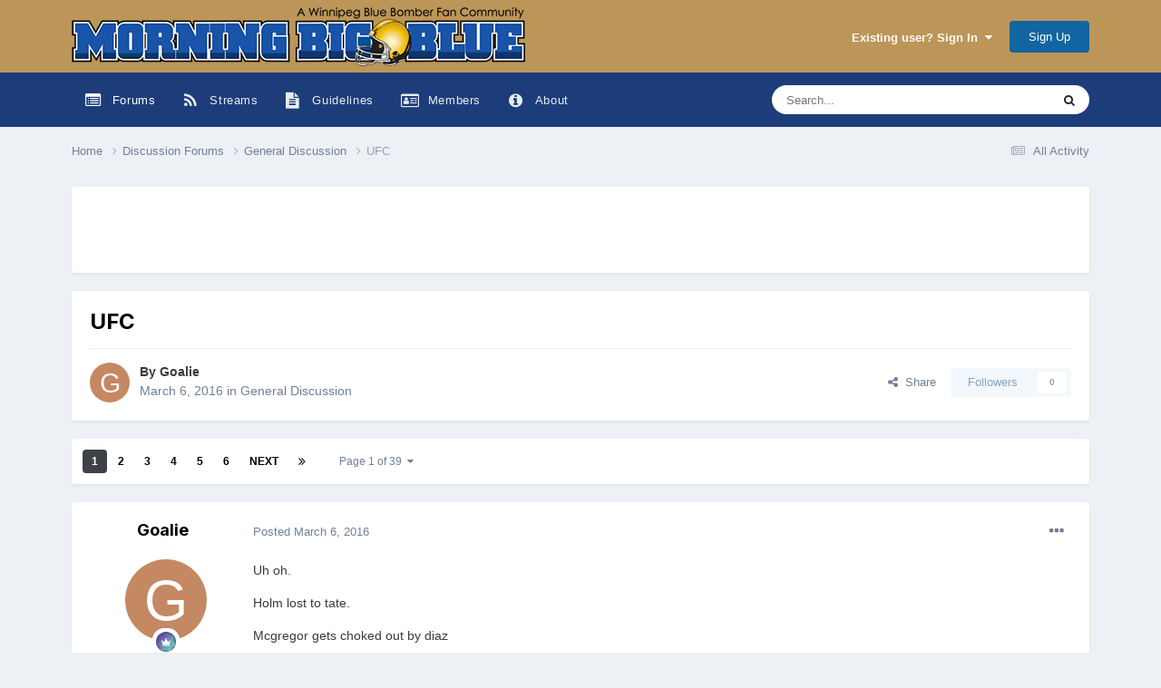

--- FILE ---
content_type: text/html;charset=UTF-8
request_url: https://www.morningbigblue.com/community/topic/9659-ufc/
body_size: 33629
content:
<!DOCTYPE html>
<html lang="en-CA" dir="ltr">
	<head>
		<meta charset="utf-8">
		<title>UFC - General Discussion - Morning Big Blue</title>
		
			<script>
  (function(i,s,o,g,r,a,m){i['GoogleAnalyticsObject']=r;i[r]=i[r]||function(){
  (i[r].q=i[r].q||[]).push(arguments)},i[r].l=1*new Date();a=s.createElement(o),
  m=s.getElementsByTagName(o)[0];a.async=1;a.src=g;m.parentNode.insertBefore(a,m)
  })(window,document,'script','//www.google-analytics.com/analytics.js','ga');

  ga('create', 'UA-41388540-1', 'morningbigblue.com');
  ga('send', 'pageview');

</script>
		
		

	<meta name="viewport" content="width=device-width, initial-scale=1">


	
	
		<meta property="og:image" content="https://www.morningbigblue.com/community/uploads/monthly_2018_07/548956599_MBB02New.png.8eb1771faa527361428f9ee028aaabec.png">
	


	<meta name="twitter:card" content="summary_large_image" />




	
		
			
				<meta property="og:title" content="UFC">
			
		
	

	
		
			
				<meta property="og:type" content="website">
			
		
	

	
		
			
				<meta property="og:url" content="https://www.morningbigblue.com/community/topic/9659-ufc/">
			
		
	

	
		
			
				<meta name="description" content="Uh oh. Holm lost to tate. Mcgregor gets choked out by diaz">
			
		
	

	
		
			
				<meta property="og:description" content="Uh oh. Holm lost to tate. Mcgregor gets choked out by diaz">
			
		
	

	
		
			
				<meta property="og:updated_time" content="2021-04-26T03:41:40Z">
			
		
	

	
		
			
				<meta property="og:site_name" content="Morning Big Blue">
			
		
	

	
		
			
				<meta property="og:locale" content="en_CA">
			
		
	


	
		<link rel="next" href="https://www.morningbigblue.com/community/topic/9659-ufc/page/2/" />
	

	
		<link rel="last" href="https://www.morningbigblue.com/community/topic/9659-ufc/page/39/" />
	

	
		<link rel="canonical" href="https://www.morningbigblue.com/community/topic/9659-ufc/" />
	





<link rel="manifest" href="https://www.morningbigblue.com/community/manifest.webmanifest/">
<meta name="msapplication-config" content="https://www.morningbigblue.com/community/browserconfig.xml/">
<meta name="msapplication-starturl" content="/">
<meta name="application-name" content="Morning Big Blue">
<meta name="apple-mobile-web-app-title" content="Morning Big Blue">

	<meta name="theme-color" content="#bc9658">






	

	
		
			<link rel="icon" sizes="36x36" href="https://www.morningbigblue.com/community/uploads/monthly_2019_03/android-chrome-36x36.png?v=1710313795">
		
	

	
		
			<link rel="icon" sizes="48x48" href="https://www.morningbigblue.com/community/uploads/monthly_2019_03/android-chrome-48x48.png?v=1710313795">
		
	

	
		
			<link rel="icon" sizes="72x72" href="https://www.morningbigblue.com/community/uploads/monthly_2019_03/android-chrome-72x72.png?v=1710313795">
		
	

	
		
			<link rel="icon" sizes="96x96" href="https://www.morningbigblue.com/community/uploads/monthly_2019_03/android-chrome-96x96.png?v=1710313795">
		
	

	
		
			<link rel="icon" sizes="144x144" href="https://www.morningbigblue.com/community/uploads/monthly_2019_03/android-chrome-144x144.png?v=1710313795">
		
	

	
		
			<link rel="icon" sizes="192x192" href="https://www.morningbigblue.com/community/uploads/monthly_2019_03/android-chrome-192x192.png?v=1710313795">
		
	

	
		
			<link rel="icon" sizes="256x256" href="https://www.morningbigblue.com/community/uploads/monthly_2019_03/android-chrome-256x256.png?v=1710313795">
		
	

	
		
			<link rel="icon" sizes="384x384" href="https://www.morningbigblue.com/community/uploads/monthly_2019_03/android-chrome-384x384.png?v=1710313795">
		
	

	
		
			<link rel="icon" sizes="512x512" href="https://www.morningbigblue.com/community/uploads/monthly_2019_03/android-chrome-512x512.png?v=1710313795">
		
	

	
		
			<meta name="msapplication-square70x70logo" content="https://www.morningbigblue.com/community/uploads/monthly_2019_03/msapplication-square70x70logo.png?v=1710313795"/>
		
	

	
		
			<meta name="msapplication-TileImage" content="https://www.morningbigblue.com/community/uploads/monthly_2019_03/msapplication-TileImage.png?v=1710313795"/>
		
	

	
		
			<meta name="msapplication-square150x150logo" content="https://www.morningbigblue.com/community/uploads/monthly_2019_03/msapplication-square150x150logo.png?v=1710313795"/>
		
	

	
		
			<meta name="msapplication-wide310x150logo" content="https://www.morningbigblue.com/community/uploads/monthly_2019_03/msapplication-wide310x150logo.png?v=1710313795"/>
		
	

	
		
			<meta name="msapplication-square310x310logo" content="https://www.morningbigblue.com/community/uploads/monthly_2019_03/msapplication-square310x310logo.png?v=1710313795"/>
		
	

	
		
			
				<link rel="apple-touch-icon" href="https://www.morningbigblue.com/community/uploads/monthly_2019_03/apple-touch-icon-57x57.png?v=1710313795">
			
		
	

	
		
			
				<link rel="apple-touch-icon" sizes="60x60" href="https://www.morningbigblue.com/community/uploads/monthly_2019_03/apple-touch-icon-60x60.png?v=1710313795">
			
		
	

	
		
			
				<link rel="apple-touch-icon" sizes="72x72" href="https://www.morningbigblue.com/community/uploads/monthly_2019_03/apple-touch-icon-72x72.png?v=1710313795">
			
		
	

	
		
			
				<link rel="apple-touch-icon" sizes="76x76" href="https://www.morningbigblue.com/community/uploads/monthly_2019_03/apple-touch-icon-76x76.png?v=1710313795">
			
		
	

	
		
			
				<link rel="apple-touch-icon" sizes="114x114" href="https://www.morningbigblue.com/community/uploads/monthly_2019_03/apple-touch-icon-114x114.png?v=1710313795">
			
		
	

	
		
			
				<link rel="apple-touch-icon" sizes="120x120" href="https://www.morningbigblue.com/community/uploads/monthly_2019_03/apple-touch-icon-120x120.png?v=1710313795">
			
		
	

	
		
			
				<link rel="apple-touch-icon" sizes="144x144" href="https://www.morningbigblue.com/community/uploads/monthly_2019_03/apple-touch-icon-144x144.png?v=1710313795">
			
		
	

	
		
			
				<link rel="apple-touch-icon" sizes="152x152" href="https://www.morningbigblue.com/community/uploads/monthly_2019_03/apple-touch-icon-152x152.png?v=1710313795">
			
		
	

	
		
			
				<link rel="apple-touch-icon" sizes="180x180" href="https://www.morningbigblue.com/community/uploads/monthly_2019_03/apple-touch-icon-180x180.png?v=1710313795">
			
		
	





<link rel="preload" href="//www.morningbigblue.com/community/applications/core/interface/font/fontawesome-webfont.woff2?v=4.7.0" as="font" crossorigin="anonymous">
		


	<link rel="preconnect" href="https://fonts.googleapis.com">
	<link rel="preconnect" href="https://fonts.gstatic.com" crossorigin>
	
		
			<link href="https://fonts.googleapis.com/css2?family=Inter:wght@300;400;500;600;700&display=swap" rel="stylesheet">
		
		
	



	<link rel='stylesheet' href='https://www.morningbigblue.com/community/uploads/css_built_24/341e4a57816af3ba440d891ca87450ff_framework.css?v=5756c9148d1747831455' media='all'>

	<link rel='stylesheet' href='https://www.morningbigblue.com/community/uploads/css_built_24/05e81b71abe4f22d6eb8d1a929494829_responsive.css?v=5756c9148d1747831455' media='all'>

	<link rel='stylesheet' href='https://www.morningbigblue.com/community/uploads/css_built_24/20446cf2d164adcc029377cb04d43d17_flags.css?v=5756c9148d1747831455' media='all'>

	<link rel='stylesheet' href='https://www.morningbigblue.com/community/uploads/css_built_24/90eb5adf50a8c640f633d47fd7eb1778_core.css?v=5756c9148d1747831455' media='all'>

	<link rel='stylesheet' href='https://www.morningbigblue.com/community/uploads/css_built_24/5a0da001ccc2200dc5625c3f3934497d_core_responsive.css?v=5756c9148d1747831455' media='all'>

	<link rel='stylesheet' href='https://www.morningbigblue.com/community/uploads/css_built_24/971a6402e73906a5d90afe6334c3f60a_valamenuplus_extra.css?v=5756c9148d1747831455' media='all'>

	<link rel='stylesheet' href='https://www.morningbigblue.com/community/uploads/css_built_24/31e98c996a0529fcca89051b71a75616_valanavbar.css?v=5756c9148d1747831455' media='all'>

	<link rel='stylesheet' href='https://www.morningbigblue.com/community/uploads/css_built_24/62e269ced0fdab7e30e026f1d30ae516_forums.css?v=5756c9148d1747831455' media='all'>

	<link rel='stylesheet' href='https://www.morningbigblue.com/community/uploads/css_built_24/76e62c573090645fb99a15a363d8620e_forums_responsive.css?v=5756c9148d1747831455' media='all'>

	<link rel='stylesheet' href='https://www.morningbigblue.com/community/uploads/css_built_24/ebdea0c6a7dab6d37900b9190d3ac77b_topics.css?v=5756c9148d1747831455' media='all'>





<link rel='stylesheet' href='https://www.morningbigblue.com/community/uploads/css_built_24/258adbb6e4f3e83cd3b355f84e3fa002_custom.css?v=5756c9148d1747831455' media='all'>




		
		

	
	<link rel='shortcut icon' href='https://www.morningbigblue.com/community/uploads/monthly_2018_07/favicon.ico.c8449758ec71d46c15d65c60d9b8870b.ico' type="image/x-icon">

	</head>
	<body class="ipsApp ipsApp_front ipsJS_none ipsClearfix" data-controller="core.front.core.app"  data-message=""  data-pageapp="forums" data-pagelocation="front" data-pagemodule="forums" data-pagecontroller="topic" data-pageid="9659"  >
		<a href="#ipsLayout_mainArea" class="ipsHide" title="Go to main content on this page" accesskey="m">Jump to content</a>
		
			<div id="ipsLayout_header" class='ipsClearfix valamobilenavigationsticky_  valamenuplus-desktop-sticky' data-stickytop="0">
				





				<style>

  
  
  


</style>
<header class="">
					<div class="ipsLayout_container">
						


<a href='https://www.morningbigblue.com/community/' id='elLogo' accesskey='1'><img src="https://www.morningbigblue.com/community/uploads/monthly_2020_09/MBBBanner.png.89ea5e962fa911eb4321da421a1136ef.png.d641119399efffcf0d27ad38c9b201e5.png" alt='Morning Big Blue'></a>

						

	<ul id="elUserNav" class="ipsList_inline cSignedOut ipsResponsive_showDesktop">
		
        
		
        
        
            
            <li id="elSignInLink">
                <a href="https://www.morningbigblue.com/community/login/" data-ipsmenu-closeonclick="false" data-ipsmenu id="elUserSignIn">
                    Existing user? Sign In  <i class="fa fa-caret-down"></i>
                </a>
                
<div id='elUserSignIn_menu' class='ipsMenu ipsMenu_auto ipsHide'>
	<form accept-charset='utf-8' method='post' action='https://www.morningbigblue.com/community/login/'>
		<input type="hidden" name="csrfKey" value="557aff52e882a6017e5744c44c393f53">
		<input type="hidden" name="ref" value="aHR0cHM6Ly93d3cubW9ybmluZ2JpZ2JsdWUuY29tL2NvbW11bml0eS90b3BpYy85NjU5LXVmYy8=">
		<div data-role="loginForm">
			
			
			
				
<div class="ipsPad ipsForm ipsForm_vertical">
	<h4 class="ipsType_sectionHead">Sign In</h4>
	<br><br>
	<ul class='ipsList_reset'>
		<li class="ipsFieldRow ipsFieldRow_noLabel ipsFieldRow_fullWidth">
			
			
				<input type="email" placeholder="Email Address" name="auth" autocomplete="email">
			
		</li>
		<li class="ipsFieldRow ipsFieldRow_noLabel ipsFieldRow_fullWidth">
			<input type="password" placeholder="Password" name="password" autocomplete="current-password">
		</li>
		<li class="ipsFieldRow ipsFieldRow_checkbox ipsClearfix">
			<span class="ipsCustomInput">
				<input type="checkbox" name="remember_me" id="remember_me_checkbox" value="1" checked aria-checked="true">
				<span></span>
			</span>
			<div class="ipsFieldRow_content">
				<label class="ipsFieldRow_label" for="remember_me_checkbox">Remember me</label>
				<span class="ipsFieldRow_desc">Not recommended on shared computers</span>
			</div>
		</li>
		<li class="ipsFieldRow ipsFieldRow_fullWidth">
			<button type="submit" name="_processLogin" value="usernamepassword" class="ipsButton ipsButton_primary ipsButton_small" id="elSignIn_submit">Sign In</button>
			
				<p class="ipsType_right ipsType_small">
					
						<a href='https://www.morningbigblue.com/community/lostpassword/' >
					
					Forgot your password?</a>
				</p>
			
		</li>
	</ul>
</div>
			
		</div>
	</form>
</div>
            </li>
            
        
		
			<li>
				
					<a href="https://www.morningbigblue.com/community/register/" data-ipsdialog data-ipsdialog-size="narrow" data-ipsdialog-title="Sign Up"  id="elRegisterButton" class="ipsButton ipsButton_normal ipsButton_primary">Sign Up</a>
				
			</li>
		
	</ul>

						
<ul class='ipsMobileHamburger ipsList_reset ipsResponsive_hideDesktop'>
	<li data-ipsDrawer data-ipsDrawer-drawerElem='#elMobileDrawer'>
		<a href='#' >
			
			
				
			
			
			
			<i class='fa fa-navicon'></i>
		</a>
	</li>
</ul>
					</div>
				</header>
				

	<nav data-controller="core.front.core.navBar" class="ipsNavBar_noSubBars ipsResponsive_showDesktop">
		<div class="ipsNavBar_primary ipsLayout_container ipsNavBar_noSubBars">
			



<style>

    
    .vala-sub-menu li {padding: 12px 0!important;}
    
    
    .vala-site-menu > ul > li > ul.vala-sub-menu {margin-top:0px !important;}
    .vala-navbar {height: 60px;}
    .vala-site-menu > ul > li > a {line-height: 60px;}
    .vala-site-branding img {padding:5px;}
    .vala-site-menu ul > li:hover > .vala-sub-menu {
        display: block;
    style: ease;
    
        
        -webkit-animation: vala__menuplus-fadeIn 0.2s ease;
        animation:  vala__menuplus-fadeIn 0.2s ease;
        -webkit-backface-visibility: hidden!important;
        -webkit-transform: translateZ(0) scale(1, 1)!important;
    
    }

    
        .vala-site-menu > ul > li > a{color: rgba(var(--theme-main_nav_font),.9)!important}
        .vala-site-menu > ul > li:hover {background-color: rgba(var(--theme-main_nav),.3)!important}
        .vala-site-menu > ul > li:hover > a{color: rgb(var(--theme-main_nav_font))!important}
        /*#ipsLayout_header nav {background-color: #1d3d7a;}*/
        .vala-sub-menu {background-color: rgb(var(--theme-main_nav_tab));
                        border-radius: 0;width : 280px!important;
            box-shadow:0 0 2px rgb(var(--theme-page_background))
        }
        .vala-sub-menu > li > a {color: rgba(var(--theme-main_nav_tab_font),.9)!important;}
        
         .vala-site-menu > ul > li.active > a{color: rgb(var(--theme-main_nav_font))!important;}
        
        .vala-sub-menu > li:hover > a{color: rgb(var(--theme-main_nav_tab_font))!important;}
        
        .vala-sub-menu > li:not(.vala-navbar-no-hover):hover  {background-color: rgba(var(--theme-main_nav_tab_font),.1)!important;}
        
        .vala-sub-menu li:not(:last-child){border-bottom:1px solid rgba(var(--theme-main_nav_tab_font),.1)}

    

</style>
<div class="vala-navbar" data-controller="valamenuplus.front.menu.menuplus" data-width="280">
    <div class="vala-site-menu">
        
        <ul style="left:0!important;right:0!important">
            



        

	
		
		
			
		
        
        <li style="display:flex" class="active   " id='elNavSecondary_24' data-role="navBarItem" data-navApp="forums" data-navExt="Forums" >

			

                
                <a  href="https://www.morningbigblue.com/community/" >
                    
                        

    <span class="js-menuitem-icon-container" >
        
             <i class="fa fa-list-alt fa-lg valamenuplus-item-icon" style="display: inline-block"></i>
        
    </span>


                    
                    <span class="valamenuplus-title">Forums</span></a>
                
                
			
        </li>
	
	

        

	
		
		
        
        <li style="display:flex" class=" vala-has-children " id='elNavSecondary_26' data-role="navBarItem" data-navApp="core" data-navExt="Menu" >

			

                <a href="#" class="vala-has-children">
                    
                        

    <span class="js-menuitem-icon-container" >
        
             <i class="fa fa-rss fa-lg valamenuplus-item-icon" style="display: inline-block"></i>
        
    </span>


                    
                    <span class="valamenuplus-title">Streams</span></a>
                    
                <ul class="vala-sub-menu">
                    

	

	

	

	

	


                </ul>
            
        </li>
	
	

        

	
		
		
        
        <li style="display:flex" class="  " id='elNavSecondary_20' data-role="navBarItem" data-navApp="core" data-navExt="Guidelines" >

			

                
                <a  href="https://www.morningbigblue.com/community/guidelines/" >
                    
                        

    <span class="js-menuitem-icon-container" >
        
             <i class="fa fa-file-text fa-lg valamenuplus-item-icon" style="display: inline-block"></i>
        
    </span>


                    
                    <span class="valamenuplus-title">Guidelines</span></a>
                
                
			
        </li>
	
	

        

	
		
		
        
        <li style="display:flex" class=" vala-has-children " id='elNavSecondary_1' data-role="navBarItem" data-navApp="core" data-navExt="Menu" >

			

                <a href="#" class="vala-has-children">
                    
                        

    <span class="js-menuitem-icon-container" >
        
             <i class="fa fa-drivers-license-o fa-lg valamenuplus-item-icon" style="display: inline-block"></i>
        
    </span>


                    
                    <span class="valamenuplus-title">Members</span></a>
                    
                <ul class="vala-sub-menu">
                    

	
		
            
            <li ">
                <a style="padding:4px" href='https://www.morningbigblue.com/community/staff/' >
                
                    
                        

    
        <span style="" class="js-menuitem-icon-container">
            <img src="" class='valamenuplus-item-icon' style="visibility: hidden">
        </span>
    


                    
                
                    <span class="valamenuplus-title">Staff</span>
                </a>
                
            </li>
		
	

	
		
            
            <li ">
                <a style="padding:4px" href='https://www.morningbigblue.com/community/online/' >
                
                    
                        

    
        <span style="" class="js-menuitem-icon-container">
            <img src="" class='valamenuplus-item-icon' style="visibility: hidden">
        </span>
    


                    
                
                    <span class="valamenuplus-title">Online Users</span>
                </a>
                
            </li>
		
	

	
		
            
            <li ">
                <a style="padding:4px" href='https://www.morningbigblue.com/community/leaderboard/' >
                
                    
                        

    
        <span style="" class="js-menuitem-icon-container">
            <img src="" class='valamenuplus-item-icon' style="visibility: hidden">
        </span>
    


                    
                
                    <span class="valamenuplus-title">Leaderboard</span>
                </a>
                
            </li>
		
	


                </ul>
            
        </li>
	
	

        

	
		
		
        
        <li style="display:flex" class="  " id='elNavSecondary_33' data-role="navBarItem" data-navApp="cms" data-navExt="Pages" >

			

                
                <a  href="https://www.morningbigblue.com/community/about/" >
                    
                        

    <span class="js-menuitem-icon-container" >
        
             <i class="fa fa-info-circle fa-lg valamenuplus-item-icon" style="display: inline-block"></i>
        
    </span>


                    
                    <span class="valamenuplus-title">About</span></a>
                
                
			
        </li>
	
	

            <li style="display:flex;visibility:hidden" class="ipsHide" id="jsValaMoreButton" data-role="navBarItem" data-navapp="core" data-navext="CustomItem" >
                <a href="#!" class="vala-has-children">
                    
                        

    
        <span style="" class="js-menuitem-icon-container">
            <img src="" class='valamenuplus-item-icon' style="visibility: hidden">
        </span>
    


                    
                    <span>More <i class='fa fa-caret-down'></i>
                    </span></a>
                <ul class="vala-sub-menu">

                </ul>
            </li>
        </ul>
    </div>
</div>


			

	<div id="elSearchWrapper">
		<div id='elSearch' data-controller="core.front.core.quickSearch">
			<form accept-charset='utf-8' action='//www.morningbigblue.com/community/search/?do=quicksearch' method='post'>
                <input type='search' id='elSearchField' placeholder='Search...' name='q' autocomplete='off' aria-label='Search'>
                <details class='cSearchFilter'>
                    <summary class='cSearchFilter__text'></summary>
                    <ul class='cSearchFilter__menu'>
                        
                        <li><label><input type="radio" name="type" value="all" ><span class='cSearchFilter__menuText'>Everywhere</span></label></li>
                        
                            
                                <li><label><input type="radio" name="type" value='contextual_{&quot;type&quot;:&quot;forums_topic&quot;,&quot;nodes&quot;:33}' checked><span class='cSearchFilter__menuText'>This Forum</span></label></li>
                            
                                <li><label><input type="radio" name="type" value='contextual_{&quot;type&quot;:&quot;forums_topic&quot;,&quot;item&quot;:9659}' checked><span class='cSearchFilter__menuText'>This Topic</span></label></li>
                            
                        
                        
                            <li><label><input type="radio" name="type" value="core_statuses_status"><span class='cSearchFilter__menuText'>Status Updates</span></label></li>
                        
                            <li><label><input type="radio" name="type" value="forums_topic"><span class='cSearchFilter__menuText'>Topics</span></label></li>
                        
                            <li><label><input type="radio" name="type" value="calendar_event"><span class='cSearchFilter__menuText'>Events</span></label></li>
                        
                            <li><label><input type="radio" name="type" value="cms_pages_pageitem"><span class='cSearchFilter__menuText'>Pages</span></label></li>
                        
                            <li><label><input type="radio" name="type" value="cms_records1"><span class='cSearchFilter__menuText'>Article</span></label></li>
                        
                            <li><label><input type="radio" name="type" value="core_members"><span class='cSearchFilter__menuText'>Members</span></label></li>
                        
                    </ul>
                </details>
				<button class='cSearchSubmit' type="submit" aria-label='Search'><i class="fa fa-search"></i></button>
			</form>
		</div>
	</div>

		</div>
	</nav>

				



<ul id='elMobileNav' class='ipsResponsive_hideDesktop ' data-controller='core.front.core.mobileNav'>

    
        
            
                
                
                    
                    
                
                    
                        <li id='elMobileBreadcrumb'>
                            <a href='https://www.morningbigblue.com/community/forum/33-general-discussion/'>
                                <span>General Discussion</span>
                            </a>
                        </li>
                    
                    
                
                    
                    
                
            
        
    

        

        

	
	<li >
		<a data-action="defaultStream" href='https://www.morningbigblue.com/community/discover/'><i class="fa fa-newspaper-o" aria-hidden="true"></i></a>
	</li>

	

	
		<li class='ipsJS_show'>
			<a href='https://www.morningbigblue.com/community/search/'><i class='fa fa-search'></i></a>
		</li>
	
    
</ul>

			</div>
		
		<main id="ipsLayout_body" class="ipsLayout_container">
			<div id="ipsLayout_contentArea">
				<div id="ipsLayout_contentWrapper">
					
<nav class='ipsBreadcrumb ipsBreadcrumb_top ipsFaded_withHover'>
	

	<ul class='ipsList_inline ipsPos_right'>
		
		<li >
			<a data-action="defaultStream" class='ipsType_light '  href='https://www.morningbigblue.com/community/discover/'><i class="fa fa-newspaper-o" aria-hidden="true"></i> <span>All Activity</span></a>
		</li>
		
	</ul>

	<ul data-role="breadcrumbList">
		<li>
			<a title="Home" href='https://www.morningbigblue.com/community/'>
				<span>Home <i class='fa fa-angle-right'></i></span>
			</a>
		</li>
		
		
			<li>
				
					<a href='https://www.morningbigblue.com/community/forum/31-discussion-forums/'>
						<span>Discussion Forums <i class='fa fa-angle-right' aria-hidden="true"></i></span>
					</a>
				
			</li>
		
			<li>
				
					<a href='https://www.morningbigblue.com/community/forum/33-general-discussion/'>
						<span>General Discussion <i class='fa fa-angle-right' aria-hidden="true"></i></span>
					</a>
				
			</li>
		
			<li>
				
					UFC
				
			</li>
		
	</ul>
</nav>
					
					<div id="ipsLayout_mainArea">
						
						
						
						

	




	<div class='cWidgetContainer '  data-role='widgetReceiver' data-orientation='horizontal' data-widgetArea='header'>
		<ul class='ipsList_reset'>
			
				
					
					<li class='ipsWidget ipsWidget_horizontal ipsBox  ' data-blockID='plugin_7_sodPhpWidget_zxrlcp55j' data-blockConfig="true" data-blockTitle="PHP Code" data-blockErrorMessage="This block cannot be shown. This could be because it needs configuring, is unable to show on this page, or will show after reloading this page."  data-controller='core.front.widgets.block'>

<div class='ipsWidget_inner '>
	
	
		<p class='ipsType_reset ipsType_medium ipsType_light'><style>

</style>
<script async src="//pagead2.googlesyndication.com/pagead/js/adsbygoogle.js"></script>
<!-- example_responsive_1 -->
<ins class="adsbygoogle example_responsive_1"
     style="display:inline-block"
     data-ad-client="ca-pub-7269544373756389"
     data-ad-slot="9914575955"></ins>
<script>
(adsbygoogle = window.adsbygoogle || []).push({});
</script></p>
	
</div></li>
				
					
					<li class='ipsWidget ipsWidget_horizontal ipsBox  ipsWidgetHide ipsHide ipsResponsive_block' data-blockID='app_core_guestSignUp_vdjx72u8n' data-blockConfig="true" data-blockTitle="Guest Signup Widget" data-blockErrorMessage="This block is only shown to guests."  data-controller='core.front.widgets.block'></li>
				
			
		</ul>
	</div>

						



<div class="ipsPageHeader ipsResponsive_pull ipsBox ipsPadding sm:ipsPadding:half ipsMargin_bottom">
		
	
	<div class="ipsFlex ipsFlex-ai:center ipsFlex-fw:wrap ipsGap:4">
		<div class="ipsFlex-flex:11">
			<h1 class="ipsType_pageTitle ipsContained_container">
				

				
				
					<span class="ipsType_break ipsContained">
						<span>UFC</span>
					</span>
				
			</h1>
			
			
		</div>
		
	</div>
	<hr class="ipsHr">
	<div class="ipsPageHeader__meta ipsFlex ipsFlex-jc:between ipsFlex-ai:center ipsFlex-fw:wrap ipsGap:3">
		<div class="ipsFlex-flex:11">
			<div class="ipsPhotoPanel ipsPhotoPanel_mini ipsPhotoPanel_notPhone ipsClearfix">
				


	<a href="https://www.morningbigblue.com/community/profile/914-goalie/" rel="nofollow" data-ipsHover data-ipsHover-width="370" data-ipsHover-target="https://www.morningbigblue.com/community/profile/914-goalie/?do=hovercard" class="ipsUserPhoto ipsUserPhoto_mini" title="Go to Goalie's profile">
		<img src='data:image/svg+xml,%3Csvg%20xmlns%3D%22http%3A%2F%2Fwww.w3.org%2F2000%2Fsvg%22%20viewBox%3D%220%200%201024%201024%22%20style%3D%22background%3A%23c48862%22%3E%3Cg%3E%3Ctext%20text-anchor%3D%22middle%22%20dy%3D%22.35em%22%20x%3D%22512%22%20y%3D%22512%22%20fill%3D%22%23ffffff%22%20font-size%3D%22700%22%20font-family%3D%22-apple-system%2C%20BlinkMacSystemFont%2C%20Roboto%2C%20Helvetica%2C%20Arial%2C%20sans-serif%22%3EG%3C%2Ftext%3E%3C%2Fg%3E%3C%2Fsvg%3E' alt='Goalie' loading="lazy">
	</a>

				<div>
					<p class="ipsType_reset ipsType_blendLinks">
						<span class="ipsType_normal">
						
							<strong>By 


<a href='https://www.morningbigblue.com/community/profile/914-goalie/' rel="nofollow" data-ipsHover data-ipsHover-width='370' data-ipsHover-target='https://www.morningbigblue.com/community/profile/914-goalie/?do=hovercard&amp;referrer=https%253A%252F%252Fwww.morningbigblue.com%252Fcommunity%252Ftopic%252F9659-ufc%252F' title="Go to Goalie's profile" class="ipsType_break">Goalie</a></strong><br>
							<span class="ipsType_light"><time datetime='2016-03-06T06:13:49Z' title='2016-03-06 06:13  AM' data-short='9 yr'>March 6, 2016</time> in <a href="https://www.morningbigblue.com/community/forum/33-general-discussion/">General Discussion</a></span>
						
						</span>
					</p>
				</div>
			</div>
		</div>
		
			<div class="ipsFlex-flex:01 ipsResponsive_hidePhone">
				<div class="ipsShareLinks">
					
						


    <a href='#elShareItem_1960087630_menu' id='elShareItem_1960087630' data-ipsMenu class='ipsShareButton ipsButton ipsButton_verySmall ipsButton_link ipsButton_link--light'>
        <span><i class='fa fa-share-alt'></i></span> &nbsp;Share
    </a>

    <div class='ipsPadding ipsMenu ipsMenu_normal ipsHide' id='elShareItem_1960087630_menu' data-controller="core.front.core.sharelink">
        
        
        <span data-ipsCopy data-ipsCopy-flashmessage>
            <a href="https://www.morningbigblue.com/community/topic/9659-ufc/" class="ipsButton ipsButton_light ipsButton_small ipsButton_fullWidth" data-role="copyButton" data-clipboard-text="https://www.morningbigblue.com/community/topic/9659-ufc/" data-ipstooltip title='Copy Link to Clipboard'><i class="fa fa-clone"></i> https://www.morningbigblue.com/community/topic/9659-ufc/</a>
        </span>
        <ul class='ipsShareLinks ipsMargin_top:half'>
            
                <li>
<a href="https://x.com/share?url=https%3A%2F%2Fwww.morningbigblue.com%2Fcommunity%2Ftopic%2F9659-ufc%2F" class="cShareLink cShareLink_x" target="_blank" data-role="shareLink" title='Share on X' data-ipsTooltip rel='nofollow noopener'>
    <i class="fa fa-x"></i>
</a></li>
            
                <li>
<a href="https://www.facebook.com/sharer/sharer.php?u=https%3A%2F%2Fwww.morningbigblue.com%2Fcommunity%2Ftopic%2F9659-ufc%2F" class="cShareLink cShareLink_facebook" target="_blank" data-role="shareLink" title='Share on Facebook' data-ipsTooltip rel='noopener nofollow'>
	<i class="fa fa-facebook"></i>
</a></li>
            
                <li>
<a href="https://www.reddit.com/submit?url=https%3A%2F%2Fwww.morningbigblue.com%2Fcommunity%2Ftopic%2F9659-ufc%2F&amp;title=UFC" rel="nofollow noopener" class="cShareLink cShareLink_reddit" target="_blank" title='Share on Reddit' data-ipsTooltip>
	<i class="fa fa-reddit"></i>
</a></li>
            
                <li>
<a href="mailto:?subject=UFC&body=https%3A%2F%2Fwww.morningbigblue.com%2Fcommunity%2Ftopic%2F9659-ufc%2F" rel='nofollow' class='cShareLink cShareLink_email' title='Share via email' data-ipsTooltip>
	<i class="fa fa-envelope"></i>
</a></li>
            
                <li>
<a href="https://pinterest.com/pin/create/button/?url=https://www.morningbigblue.com/community/topic/9659-ufc/&amp;media=https://www.morningbigblue.com/community/uploads/monthly_2018_07/548956599_MBB02New.png.8eb1771faa527361428f9ee028aaabec.png" class="cShareLink cShareLink_pinterest" rel="nofollow noopener" target="_blank" data-role="shareLink" title='Share on Pinterest' data-ipsTooltip>
	<i class="fa fa-pinterest"></i>
</a></li>
            
        </ul>
        
            <hr class='ipsHr'>
            <button class='ipsHide ipsButton ipsButton_verySmall ipsButton_light ipsButton_fullWidth ipsMargin_top:half' data-controller='core.front.core.webshare' data-role='webShare' data-webShareTitle='UFC' data-webShareText='UFC' data-webShareUrl='https://www.morningbigblue.com/community/topic/9659-ufc/'>More sharing options...</button>
        
    </div>

					
					
                    

					



					

<div data-followApp='forums' data-followArea='topic' data-followID='9659' data-controller='core.front.core.followButton'>
	

	<a href='https://www.morningbigblue.com/community/login/' rel="nofollow" class="ipsFollow ipsPos_middle ipsButton ipsButton_light ipsButton_verySmall ipsButton_disabled" data-role="followButton" data-ipsTooltip title='Sign in to follow this'>
		<span>Followers</span>
		<span class='ipsCommentCount'>0</span>
	</a>

</div>
				</div>
			</div>
					
	</div>
	
	
</div>








<div class="ipsClearfix">
	<ul class="ipsToolList ipsToolList_horizontal ipsClearfix ipsSpacer_both ipsResponsive_hidePhone">
		
		
		
	</ul>
</div>

<div id="comments" data-controller="core.front.core.commentFeed,forums.front.topic.view, core.front.core.ignoredComments" data-autopoll data-baseurl="https://www.morningbigblue.com/community/topic/9659-ufc/"  data-feedid="topic-9659" class="cTopic ipsClear ipsSpacer_top">
	
			

				<div class="ipsBox ipsResponsive_pull ipsPadding:half ipsClearfix ipsClear ipsMargin_bottom">
					
					
						


	
	<ul class='ipsPagination' id='elPagination_d4a9722d7dfd4bbd92cf2597df6277d4_897843770' data-ipsPagination-seoPagination='true' data-pages='39' data-ipsPagination  data-ipsPagination-pages="39" data-ipsPagination-perPage='25'>
		
			
				<li class='ipsPagination_first ipsPagination_inactive'><a href='https://www.morningbigblue.com/community/topic/9659-ufc/#comments' rel="first" data-page='1' data-ipsTooltip title='First page'><i class='fa fa-angle-double-left'></i></a></li>
				<li class='ipsPagination_prev ipsPagination_inactive'><a href='https://www.morningbigblue.com/community/topic/9659-ufc/#comments' rel="prev" data-page='0' data-ipsTooltip title='Previous page'>Prev</a></li>
			
			<li class='ipsPagination_page ipsPagination_active'><a href='https://www.morningbigblue.com/community/topic/9659-ufc/#comments' data-page='1'>1</a></li>
			
				
					<li class='ipsPagination_page'><a href='https://www.morningbigblue.com/community/topic/9659-ufc/page/2/#comments' data-page='2'>2</a></li>
				
					<li class='ipsPagination_page'><a href='https://www.morningbigblue.com/community/topic/9659-ufc/page/3/#comments' data-page='3'>3</a></li>
				
					<li class='ipsPagination_page'><a href='https://www.morningbigblue.com/community/topic/9659-ufc/page/4/#comments' data-page='4'>4</a></li>
				
					<li class='ipsPagination_page'><a href='https://www.morningbigblue.com/community/topic/9659-ufc/page/5/#comments' data-page='5'>5</a></li>
				
					<li class='ipsPagination_page'><a href='https://www.morningbigblue.com/community/topic/9659-ufc/page/6/#comments' data-page='6'>6</a></li>
				
				<li class='ipsPagination_next'><a href='https://www.morningbigblue.com/community/topic/9659-ufc/page/2/#comments' rel="next" data-page='2' data-ipsTooltip title='Next page'>Next</a></li>
				<li class='ipsPagination_last'><a href='https://www.morningbigblue.com/community/topic/9659-ufc/page/39/#comments' rel="last" data-page='39' data-ipsTooltip title='Last page'><i class='fa fa-angle-double-right'></i></a></li>
			
			
				<li class='ipsPagination_pageJump'>
					<a href='#' data-ipsMenu data-ipsMenu-closeOnClick='false' data-ipsMenu-appendTo='#elPagination_d4a9722d7dfd4bbd92cf2597df6277d4_897843770' id='elPagination_d4a9722d7dfd4bbd92cf2597df6277d4_897843770_jump'>Page 1 of 39 &nbsp;<i class='fa fa-caret-down'></i></a>
					<div class='ipsMenu ipsMenu_narrow ipsPadding ipsHide' id='elPagination_d4a9722d7dfd4bbd92cf2597df6277d4_897843770_jump_menu'>
						<form accept-charset='utf-8' method='post' action='https://www.morningbigblue.com/community/topic/9659-ufc/#comments' data-role="pageJump" data-baseUrl='#'>
							<ul class='ipsForm ipsForm_horizontal'>
								<li class='ipsFieldRow'>
									<input type='number' min='1' max='39' placeholder='Page number' class='ipsField_fullWidth' name='page'>
								</li>
								<li class='ipsFieldRow ipsFieldRow_fullWidth'>
									<input type='submit' class='ipsButton_fullWidth ipsButton ipsButton_verySmall ipsButton_primary' value='Go'>
								</li>
							</ul>
						</form>
					</div>
				</li>
			
		
	</ul>

					
				</div>
			
	

	

<div data-controller='core.front.core.recommendedComments' data-url='https://www.morningbigblue.com/community/topic/9659-ufc/?recommended=comments' class='ipsRecommendedComments ipsHide'>
	<div data-role="recommendedComments">
		<h2 class='ipsType_sectionHead ipsType_large ipsType_bold ipsMargin_bottom'>Recommended Posts</h2>
		
	</div>
</div>
	
	<div id="elPostFeed" data-role="commentFeed" data-controller="core.front.core.moderation" >
		<form action="https://www.morningbigblue.com/community/topic/9659-ufc/?csrfKey=557aff52e882a6017e5744c44c393f53&amp;do=multimodComment" method="post" data-ipspageaction data-role="moderationTools">
			
			
				

					

					
					



<a id='findComment-186976'></a>
<a id='comment-186976'></a>
<article  id='elComment_186976' class='cPost ipsBox ipsResponsive_pull  ipsComment  ipsComment_parent ipsClearfix ipsClear ipsColumns ipsColumns_noSpacing ipsColumns_collapsePhone    '>
	

	

	<div class='cAuthorPane_mobile ipsResponsive_showPhone'>
		<div class='cAuthorPane_photo'>
			<div class='cAuthorPane_photoWrap'>
				


	<a href="https://www.morningbigblue.com/community/profile/914-goalie/" rel="nofollow" data-ipsHover data-ipsHover-width="370" data-ipsHover-target="https://www.morningbigblue.com/community/profile/914-goalie/?do=hovercard" class="ipsUserPhoto ipsUserPhoto_large" title="Go to Goalie's profile">
		<img src='data:image/svg+xml,%3Csvg%20xmlns%3D%22http%3A%2F%2Fwww.w3.org%2F2000%2Fsvg%22%20viewBox%3D%220%200%201024%201024%22%20style%3D%22background%3A%23c48862%22%3E%3Cg%3E%3Ctext%20text-anchor%3D%22middle%22%20dy%3D%22.35em%22%20x%3D%22512%22%20y%3D%22512%22%20fill%3D%22%23ffffff%22%20font-size%3D%22700%22%20font-family%3D%22-apple-system%2C%20BlinkMacSystemFont%2C%20Roboto%2C%20Helvetica%2C%20Arial%2C%20sans-serif%22%3EG%3C%2Ftext%3E%3C%2Fg%3E%3C%2Fsvg%3E' alt='Goalie' loading="lazy">
	</a>

				
				
					<a href="https://www.morningbigblue.com/community/profile/914-goalie/badges/" rel="nofollow">
						
<img src='https://www.morningbigblue.com/community/uploads/monthly_2021_06/14_GrandMaster.svg' loading="lazy" alt="Grand Master" class="cAuthorPane_badge cAuthorPane_badge--rank ipsOutline ipsOutline:2px" data-ipsTooltip title="Rank: Grand Master (14/14)">
					</a>
				
			</div>
		</div>
		<div class='cAuthorPane_content'>
			<h3 class='ipsType_sectionHead cAuthorPane_author ipsType_break ipsType_blendLinks ipsFlex ipsFlex-ai:center'>
				


<a href='https://www.morningbigblue.com/community/profile/914-goalie/' rel="nofollow" data-ipsHover data-ipsHover-width='370' data-ipsHover-target='https://www.morningbigblue.com/community/profile/914-goalie/?do=hovercard&amp;referrer=https%253A%252F%252Fwww.morningbigblue.com%252Fcommunity%252Ftopic%252F9659-ufc%252F' title="Go to Goalie's profile" class="ipsType_break">Goalie</a>
			</h3>
			<div class='ipsType_light ipsType_reset'>
			    <a href='https://www.morningbigblue.com/community/topic/9659-ufc/#findComment-186976' rel="nofollow" class='ipsType_blendLinks'>Posted <time datetime='2016-03-06T06:13:49Z' title='2016-03-06 06:13  AM' data-short='9 yr'>March 6, 2016</time></a>
				
			</div>
		</div>
	</div>
	<aside class='ipsComment_author cAuthorPane ipsColumn ipsColumn_medium ipsResponsive_hidePhone'>
		<h3 class='ipsType_sectionHead cAuthorPane_author ipsType_blendLinks ipsType_break'><strong>


<a href='https://www.morningbigblue.com/community/profile/914-goalie/' rel="nofollow" data-ipsHover data-ipsHover-width='370' data-ipsHover-target='https://www.morningbigblue.com/community/profile/914-goalie/?do=hovercard&amp;referrer=https%253A%252F%252Fwww.morningbigblue.com%252Fcommunity%252Ftopic%252F9659-ufc%252F' title="Go to Goalie's profile" class="ipsType_break">Goalie</a></strong>
			
		</h3>
		<ul class='cAuthorPane_info ipsList_reset'>
			<li data-role='photo' class='cAuthorPane_photo'>
				<div class='cAuthorPane_photoWrap'>
					


	<a href="https://www.morningbigblue.com/community/profile/914-goalie/" rel="nofollow" data-ipsHover data-ipsHover-width="370" data-ipsHover-target="https://www.morningbigblue.com/community/profile/914-goalie/?do=hovercard" class="ipsUserPhoto ipsUserPhoto_large" title="Go to Goalie's profile">
		<img src='data:image/svg+xml,%3Csvg%20xmlns%3D%22http%3A%2F%2Fwww.w3.org%2F2000%2Fsvg%22%20viewBox%3D%220%200%201024%201024%22%20style%3D%22background%3A%23c48862%22%3E%3Cg%3E%3Ctext%20text-anchor%3D%22middle%22%20dy%3D%22.35em%22%20x%3D%22512%22%20y%3D%22512%22%20fill%3D%22%23ffffff%22%20font-size%3D%22700%22%20font-family%3D%22-apple-system%2C%20BlinkMacSystemFont%2C%20Roboto%2C%20Helvetica%2C%20Arial%2C%20sans-serif%22%3EG%3C%2Ftext%3E%3C%2Fg%3E%3C%2Fsvg%3E' alt='Goalie' loading="lazy">
	</a>

					
					
						
<img src='https://www.morningbigblue.com/community/uploads/monthly_2021_06/14_GrandMaster.svg' loading="lazy" alt="Grand Master" class="cAuthorPane_badge cAuthorPane_badge--rank ipsOutline ipsOutline:2px" data-ipsTooltip title="Rank: Grand Master (14/14)">
					
				</div>
			</li>
			
				<li data-role='group'>Members</li>
				
			
			
				<li data-role='stats' class='ipsMargin_top'>
					<ul class="ipsList_reset ipsType_light ipsFlex ipsFlex-ai:center ipsFlex-jc:center ipsGap_row:2 cAuthorPane_stats">
						<li>
							
								<a href="https://www.morningbigblue.com/community/profile/914-goalie/content/" rel="nofollow" title="27,889 posts" data-ipsTooltip class="ipsType_blendLinks">
							
								<i class="fa fa-comment"></i> 27.9k
							
								</a>
							
						</li>
						
					</ul>
				</li>
			
			
				

	
	<li data-role='custom-field' class='ipsResponsive_hidePhone ipsType_break'>
		
<span class='ft'>Location</span><span class='fc'>204</span>
	</li>
	

			
		</ul>
	</aside>
	<div class='ipsColumn ipsColumn_fluid ipsMargin:none'>
		

<div id='comment-186976_wrap' data-controller='core.front.core.comment' data-commentApp='forums' data-commentType='forums' data-commentID="186976" data-quoteData='{&quot;userid&quot;:914,&quot;username&quot;:&quot;Goalie&quot;,&quot;timestamp&quot;:1457244829,&quot;contentapp&quot;:&quot;forums&quot;,&quot;contenttype&quot;:&quot;forums&quot;,&quot;contentid&quot;:9659,&quot;contentclass&quot;:&quot;forums_Topic&quot;,&quot;contentcommentid&quot;:186976}' class='ipsComment_content ipsType_medium'>

	<div class='ipsComment_meta ipsType_light ipsFlex ipsFlex-ai:center ipsFlex-jc:between ipsFlex-fd:row-reverse'>
		<div class='ipsType_light ipsType_reset ipsType_blendLinks ipsComment_toolWrap'>
			<div class='ipsResponsive_hidePhone ipsComment_badges'>
				<ul class='ipsList_reset ipsFlex ipsFlex-jc:end ipsFlex-fw:wrap ipsGap:2 ipsGap_row:1'>
					
					
					
					
					
				</ul>
			</div>
			<ul class='ipsList_reset ipsComment_tools'>
				<li>
					<a href='#elControls_186976_menu' class='ipsComment_ellipsis' id='elControls_186976' title='More options...' data-ipsMenu data-ipsMenu-appendTo='#comment-186976_wrap'><i class='fa fa-ellipsis-h'></i></a>
					<ul id='elControls_186976_menu' class='ipsMenu ipsMenu_narrow ipsHide'>
						
							<li class='ipsMenu_item'><a href='https://www.morningbigblue.com/community/topic/9659-ufc/?do=reportComment&amp;comment=186976'  data-action='reportComment' title='Report this content'>Report</a></li>
						
						
                        
						
						
						
							
								
							
							
							
							
							
							
						
					</ul>
				</li>
				
			</ul>
		</div>

		<div class='ipsType_reset ipsResponsive_hidePhone'>
		   
		   Posted <time datetime='2016-03-06T06:13:49Z' title='2016-03-06 06:13  AM' data-short='9 yr'>March 6, 2016</time>
		   
			
			<span class='ipsResponsive_hidePhone'>
				
				
			</span>
		</div>
	</div>

	

    

	<div class='cPost_contentWrap'>
		
		<div data-role='commentContent' class='ipsType_normal ipsType_richText ipsPadding_bottom ipsContained' data-controller='core.front.core.lightboxedImages'>
			
<p>
	Uh oh. 
</p>

<p>
	Holm lost to tate. 
</p>

<p>
	Mcgregor gets choked out by diaz 
</p>


			
		</div>

		

		
			

		
	</div>

	
    
</div>
	</div>
</article>
					
					
					
						







<div class="ipsBox cTopicOverview cTopicOverview--inline ipsFlex ipsFlex-fd:row md:ipsFlex-fd:row sm:ipsFlex-fd:column ipsMargin_bottom sm:ipsMargin_bottom:half sm:ipsMargin_top:half ipsResponsive_pull  " data-controller='forums.front.topic.activity'>

	<div class='cTopicOverview__header ipsAreaBackground_light ipsFlex sm:ipsFlex-fw:wrap sm:ipsFlex-jc:center'>
		<ul class='cTopicOverview__stats ipsPadding ipsMargin:none sm:ipsPadding_horizontal:half ipsFlex ipsFlex-flex:10 ipsFlex-jc:around ipsFlex-ai:center'>
			<li class='cTopicOverview__statItem ipsType_center'>
				<span class='cTopicOverview__statTitle ipsType_light ipsTruncate ipsTruncate_line'>Replies</span>
				<span class='cTopicOverview__statValue'>970</span>
			</li>
			<li class='cTopicOverview__statItem ipsType_center'>
				<span class='cTopicOverview__statTitle ipsType_light ipsTruncate ipsTruncate_line'>Created</span>
				<span class='cTopicOverview__statValue'><time datetime='2016-03-06T06:13:49Z' title='2016-03-06 06:13  AM' data-short='9 yr'>9 yr</time></span>
			</li>
			<li class='cTopicOverview__statItem ipsType_center'>
				<span class='cTopicOverview__statTitle ipsType_light ipsTruncate ipsTruncate_line'>Last Reply </span>
				<span class='cTopicOverview__statValue'><time datetime='2021-04-26T03:41:40Z' title='2021-04-26 03:41  AM' data-short='4 yr'>4 yr</time></span>
			</li>
		</ul>
		<a href='#' data-action='toggleOverview' class='cTopicOverview__toggle cTopicOverview__toggle--inline ipsType_large ipsType_light ipsPad ipsFlex ipsFlex-ai:center ipsFlex-jc:center'><i class='fa fa-chevron-down'></i></a>
	</div>
	
		<div class='cTopicOverview__preview ipsFlex-flex:10' data-role="preview">
			<div class='cTopicOverview__previewInner ipsPadding_vertical ipsPadding_horizontal ipsResponsive_hidePhone ipsFlex ipsFlex-fd:row'>
				
					<div class='cTopicOverview__section--users ipsFlex-flex:00'>
						<h4 class='ipsType_reset cTopicOverview__sectionTitle ipsType_dark ipsType_uppercase ipsType_noBreak'>Top Posters In This Topic</h4>
						<ul class='cTopicOverview__dataList ipsMargin:none ipsPadding:none ipsList_style:none ipsFlex ipsFlex-jc:between ipsFlex-ai:center'>
							
								<li class="cTopicOverview__dataItem ipsMargin_right ipsFlex ipsFlex-jc:start ipsFlex-ai:center">
									


	<a href="https://www.morningbigblue.com/community/profile/653-bigg-jay/" rel="nofollow" data-ipsHover data-ipsHover-width="370" data-ipsHover-target="https://www.morningbigblue.com/community/profile/653-bigg-jay/?do=hovercard" class="ipsUserPhoto ipsUserPhoto_tiny" title="Go to bigg jay's profile">
		<img src='https://www.morningbigblue.com/community/uploads/monthly_2022_01/1113248859_20220117_0010072.thumb.jpg.d31ec9d1ecc0ff3504e64c3800baa214.jpg' alt='bigg jay' loading="lazy">
	</a>

									<p class='ipsMargin:none ipsPadding_left:half ipsPadding_right ipsType_right'>220</p>
								</li>
							
								<li class="cTopicOverview__dataItem ipsMargin_right ipsFlex ipsFlex-jc:start ipsFlex-ai:center">
									


	<a href="https://www.morningbigblue.com/community/profile/2067-wbbfan/" rel="nofollow" data-ipsHover data-ipsHover-width="370" data-ipsHover-target="https://www.morningbigblue.com/community/profile/2067-wbbfan/?do=hovercard" class="ipsUserPhoto ipsUserPhoto_tiny" title="Go to wbbfan's profile">
		<img src='https://www.morningbigblue.com/community/uploads/monthly_2024_06/IMG_0870.thumb.jpeg.bc47a073ec509a2f53ef67503471bb22.jpeg' alt='wbbfan' loading="lazy">
	</a>

									<p class='ipsMargin:none ipsPadding_left:half ipsPadding_right ipsType_right'>206</p>
								</li>
							
								<li class="cTopicOverview__dataItem ipsMargin_right ipsFlex ipsFlex-jc:start ipsFlex-ai:center">
									


	<a href="https://www.morningbigblue.com/community/profile/741-the-unknown-poster/" rel="nofollow" data-ipsHover data-ipsHover-width="370" data-ipsHover-target="https://www.morningbigblue.com/community/profile/741-the-unknown-poster/?do=hovercard" class="ipsUserPhoto ipsUserPhoto_tiny" title="Go to The Unknown Poster's profile">
		<img src='data:image/svg+xml,%3Csvg%20xmlns%3D%22http%3A%2F%2Fwww.w3.org%2F2000%2Fsvg%22%20viewBox%3D%220%200%201024%201024%22%20style%3D%22background%3A%2362c4a1%22%3E%3Cg%3E%3Ctext%20text-anchor%3D%22middle%22%20dy%3D%22.35em%22%20x%3D%22512%22%20y%3D%22512%22%20fill%3D%22%23ffffff%22%20font-size%3D%22700%22%20font-family%3D%22-apple-system%2C%20BlinkMacSystemFont%2C%20Roboto%2C%20Helvetica%2C%20Arial%2C%20sans-serif%22%3ET%3C%2Ftext%3E%3C%2Fg%3E%3C%2Fsvg%3E' alt='The Unknown Poster' loading="lazy">
	</a>

									<p class='ipsMargin:none ipsPadding_left:half ipsPadding_right ipsType_right'>178</p>
								</li>
							
								<li class="cTopicOverview__dataItem ipsMargin_right ipsFlex ipsFlex-jc:start ipsFlex-ai:center">
									


	<a href="https://www.morningbigblue.com/community/profile/665-brandon/" rel="nofollow" data-ipsHover data-ipsHover-width="370" data-ipsHover-target="https://www.morningbigblue.com/community/profile/665-brandon/?do=hovercard" class="ipsUserPhoto ipsUserPhoto_tiny" title="Go to Brandon's profile">
		<img src='https://www.morningbigblue.com/community/uploads/monthly_2022_11/spongebob_smalllogo2.thumb.png.a8929e4c5f5e1a72e86e7c0fc403467d.png' alt='Brandon' loading="lazy">
	</a>

									<p class='ipsMargin:none ipsPadding_left:half ipsPadding_right ipsType_right'>171</p>
								</li>
							
						</ul>
					</div>
				
				
					<div class='cTopicOverview__section--popularDays ipsFlex-flex:00 ipsPadding_left ipsPadding_left:double'>
						<h4 class='ipsType_reset cTopicOverview__sectionTitle ipsType_dark ipsType_uppercase ipsType_noBreak'>Popular Days</h4>
						<ul class='cTopicOverview__dataList ipsMargin:none ipsPadding:none ipsList_style:none ipsFlex ipsFlex-jc:between ipsFlex-ai:center'>
							
								<li class='ipsFlex-flex:10'>
									<a href="https://www.morningbigblue.com/community/topic/9659-ufc/#findComment-325755" rel="nofollow" class='cTopicOverview__dataItem ipsMargin_right ipsType_blendLinks ipsFlex ipsFlex-jc:between ipsFlex-ai:center'>
										<p class='ipsMargin:none'>Apr 6</p>
										<p class='ipsMargin:none ipsMargin_horizontal ipsType_light'>27</p>
									</a>
								</li>
							
								<li class='ipsFlex-flex:10'>
									<a href="https://www.morningbigblue.com/community/topic/9659-ufc/#findComment-286551" rel="nofollow" class='cTopicOverview__dataItem ipsMargin_right ipsType_blendLinks ipsFlex ipsFlex-jc:between ipsFlex-ai:center'>
										<p class='ipsMargin:none'>Aug 27</p>
										<p class='ipsMargin:none ipsMargin_horizontal ipsType_light'>22</p>
									</a>
								</li>
							
								<li class='ipsFlex-flex:10'>
									<a href="https://www.morningbigblue.com/community/topic/9659-ufc/#findComment-202784" rel="nofollow" class='cTopicOverview__dataItem ipsMargin_right ipsType_blendLinks ipsFlex ipsFlex-jc:between ipsFlex-ai:center'>
										<p class='ipsMargin:none'>Jun 24</p>
										<p class='ipsMargin:none ipsMargin_horizontal ipsType_light'>20</p>
									</a>
								</li>
							
								<li class='ipsFlex-flex:10'>
									<a href="https://www.morningbigblue.com/community/topic/9659-ufc/#findComment-223309" rel="nofollow" class='cTopicOverview__dataItem ipsMargin_right ipsType_blendLinks ipsFlex ipsFlex-jc:between ipsFlex-ai:center'>
										<p class='ipsMargin:none'>Sep 13</p>
										<p class='ipsMargin:none ipsMargin_horizontal ipsType_light'>18</p>
									</a>
								</li>
							
						</ul>
					</div>
				
			</div>
		</div>
	
	
	<div class='cTopicOverview__body ipsPadding ipsHide ipsFlex ipsFlex-flex:11 ipsFlex-fd:column' data-role="overview">
		
			<div class='cTopicOverview__section--users ipsMargin_bottom'>
				<h4 class='ipsType_reset cTopicOverview__sectionTitle ipsType_withHr ipsType_dark ipsType_uppercase ipsMargin_bottom'>Top Posters In This Topic</h4>
				<ul class='cTopicOverview__dataList ipsList_reset ipsFlex ipsFlex-jc:start ipsFlex-ai:center ipsFlex-fw:wrap ipsGap:8 ipsGap_row:5'>
					
						<li class="cTopicOverview__dataItem cTopicOverview__dataItem--split ipsFlex ipsFlex-jc:start ipsFlex-ai:center ipsFlex-flex:11">
							


	<a href="https://www.morningbigblue.com/community/profile/653-bigg-jay/" rel="nofollow" data-ipsHover data-ipsHover-width="370" data-ipsHover-target="https://www.morningbigblue.com/community/profile/653-bigg-jay/?do=hovercard" class="ipsUserPhoto ipsUserPhoto_tiny" title="Go to bigg jay's profile">
		<img src='https://www.morningbigblue.com/community/uploads/monthly_2022_01/1113248859_20220117_0010072.thumb.jpg.d31ec9d1ecc0ff3504e64c3800baa214.jpg' alt='bigg jay' loading="lazy">
	</a>

							<p class='ipsMargin:none ipsMargin_left:half cTopicOverview__dataItemInner ipsType_left'>
								<strong class='ipsTruncate ipsTruncate_line'><a href='https://www.morningbigblue.com/community/profile/653-bigg-jay/' class='ipsType_blendLinks'>bigg jay</a></strong>
								<span class='ipsType_light'>220 posts</span>
							</p>
						</li>
					
						<li class="cTopicOverview__dataItem cTopicOverview__dataItem--split ipsFlex ipsFlex-jc:start ipsFlex-ai:center ipsFlex-flex:11">
							


	<a href="https://www.morningbigblue.com/community/profile/2067-wbbfan/" rel="nofollow" data-ipsHover data-ipsHover-width="370" data-ipsHover-target="https://www.morningbigblue.com/community/profile/2067-wbbfan/?do=hovercard" class="ipsUserPhoto ipsUserPhoto_tiny" title="Go to wbbfan's profile">
		<img src='https://www.morningbigblue.com/community/uploads/monthly_2024_06/IMG_0870.thumb.jpeg.bc47a073ec509a2f53ef67503471bb22.jpeg' alt='wbbfan' loading="lazy">
	</a>

							<p class='ipsMargin:none ipsMargin_left:half cTopicOverview__dataItemInner ipsType_left'>
								<strong class='ipsTruncate ipsTruncate_line'><a href='https://www.morningbigblue.com/community/profile/2067-wbbfan/' class='ipsType_blendLinks'>wbbfan</a></strong>
								<span class='ipsType_light'>206 posts</span>
							</p>
						</li>
					
						<li class="cTopicOverview__dataItem cTopicOverview__dataItem--split ipsFlex ipsFlex-jc:start ipsFlex-ai:center ipsFlex-flex:11">
							


	<a href="https://www.morningbigblue.com/community/profile/741-the-unknown-poster/" rel="nofollow" data-ipsHover data-ipsHover-width="370" data-ipsHover-target="https://www.morningbigblue.com/community/profile/741-the-unknown-poster/?do=hovercard" class="ipsUserPhoto ipsUserPhoto_tiny" title="Go to The Unknown Poster's profile">
		<img src='data:image/svg+xml,%3Csvg%20xmlns%3D%22http%3A%2F%2Fwww.w3.org%2F2000%2Fsvg%22%20viewBox%3D%220%200%201024%201024%22%20style%3D%22background%3A%2362c4a1%22%3E%3Cg%3E%3Ctext%20text-anchor%3D%22middle%22%20dy%3D%22.35em%22%20x%3D%22512%22%20y%3D%22512%22%20fill%3D%22%23ffffff%22%20font-size%3D%22700%22%20font-family%3D%22-apple-system%2C%20BlinkMacSystemFont%2C%20Roboto%2C%20Helvetica%2C%20Arial%2C%20sans-serif%22%3ET%3C%2Ftext%3E%3C%2Fg%3E%3C%2Fsvg%3E' alt='The Unknown Poster' loading="lazy">
	</a>

							<p class='ipsMargin:none ipsMargin_left:half cTopicOverview__dataItemInner ipsType_left'>
								<strong class='ipsTruncate ipsTruncate_line'><a href='https://www.morningbigblue.com/community/profile/741-the-unknown-poster/' class='ipsType_blendLinks'>The Unknown Poster</a></strong>
								<span class='ipsType_light'>178 posts</span>
							</p>
						</li>
					
						<li class="cTopicOverview__dataItem cTopicOverview__dataItem--split ipsFlex ipsFlex-jc:start ipsFlex-ai:center ipsFlex-flex:11">
							


	<a href="https://www.morningbigblue.com/community/profile/665-brandon/" rel="nofollow" data-ipsHover data-ipsHover-width="370" data-ipsHover-target="https://www.morningbigblue.com/community/profile/665-brandon/?do=hovercard" class="ipsUserPhoto ipsUserPhoto_tiny" title="Go to Brandon's profile">
		<img src='https://www.morningbigblue.com/community/uploads/monthly_2022_11/spongebob_smalllogo2.thumb.png.a8929e4c5f5e1a72e86e7c0fc403467d.png' alt='Brandon' loading="lazy">
	</a>

							<p class='ipsMargin:none ipsMargin_left:half cTopicOverview__dataItemInner ipsType_left'>
								<strong class='ipsTruncate ipsTruncate_line'><a href='https://www.morningbigblue.com/community/profile/665-brandon/' class='ipsType_blendLinks'>Brandon</a></strong>
								<span class='ipsType_light'>171 posts</span>
							</p>
						</li>
					
				</ul>
			</div>
		
		
			<div class='cTopicOverview__section--popularDays ipsMargin_bottom'>
				<h4 class='ipsType_reset cTopicOverview__sectionTitle ipsType_withHr ipsType_dark ipsType_uppercase ipsMargin_top:half ipsMargin_bottom'>Popular Days</h4>
				<ul class='cTopicOverview__dataList ipsList_reset ipsFlex ipsFlex-jc:start ipsFlex-ai:center ipsFlex-fw:wrap ipsGap:8 ipsGap_row:5'>
					
						<li class='ipsFlex-flex:10'>
							<a href="https://www.morningbigblue.com/community/topic/9659-ufc/#findComment-325755" rel="nofollow" class='cTopicOverview__dataItem ipsType_blendLinks'>
								<p class='ipsMargin:none ipsType_bold'>Apr 6 2018</p>
								<p class='ipsMargin:none ipsType_light'>27 posts</p>
							</a>
						</li>
					
						<li class='ipsFlex-flex:10'>
							<a href="https://www.morningbigblue.com/community/topic/9659-ufc/#findComment-286551" rel="nofollow" class='cTopicOverview__dataItem ipsType_blendLinks'>
								<p class='ipsMargin:none ipsType_bold'>Aug 27 2017</p>
								<p class='ipsMargin:none ipsType_light'>22 posts</p>
							</a>
						</li>
					
						<li class='ipsFlex-flex:10'>
							<a href="https://www.morningbigblue.com/community/topic/9659-ufc/#findComment-202784" rel="nofollow" class='cTopicOverview__dataItem ipsType_blendLinks'>
								<p class='ipsMargin:none ipsType_bold'>Jun 24 2016</p>
								<p class='ipsMargin:none ipsType_light'>20 posts</p>
							</a>
						</li>
					
						<li class='ipsFlex-flex:10'>
							<a href="https://www.morningbigblue.com/community/topic/9659-ufc/#findComment-223309" rel="nofollow" class='cTopicOverview__dataItem ipsType_blendLinks'>
								<p class='ipsMargin:none ipsType_bold'>Sep 13 2016</p>
								<p class='ipsMargin:none ipsType_light'>18 posts</p>
							</a>
						</li>
					
				</ul>
			</div>
		
		
			<div class='cTopicOverview__section--topPost ipsMargin_bottom'>
				<h4 class='ipsType_reset cTopicOverview__sectionTitle ipsType_withHr ipsType_dark ipsType_uppercase ipsMargin_top:half'>Popular Posts</h4>
				
					<a href="https://www.morningbigblue.com/community/topic/9659-ufc/?do=findComment&amp;comment=285329" rel="nofollow" class="ipsType_noLinkStyling ipsBlock">
						<div class='ipsPhotoPanel ipsPhotoPanel_tiny ipsClearfix ipsMargin_top'>
							<span class='ipsUserPhoto ipsUserPhoto_tiny'>
								<img src='https://www.morningbigblue.com/community/uploads/monthly_2024_06/C481DBF5-D9BA-4467-806B-9FAD042FF594.thumb.jpeg.2c8822ebcc392e3df5b09f894a95c5f2.jpeg' alt='Mike'>
							</span>
							<div>
								<h5 class='ipsType_reset ipsType_bold ipsType_normal ipsType_blendLinks'>Mike</h5>
								<p class='ipsMargin:none ipsType_light ipsType_resetLh'><time datetime='2017-08-23T00:58:30Z' title='2017-08-23 12:58  AM' data-short='8 yr'>August 23, 2017</time></p>
							</div>
						</div>
						<p class='ipsMargin:none ipsMargin_top:half ipsType_medium ipsType_richText' data-ipsTruncate data-ipsTruncate-size='3 lines' data-ipsTruncate-type='remove'>
							I hope Jones never earns another dollar off combat sports again in his life. Absolute scum. 
 
						</p>
					</a>
				
					<a href="https://www.morningbigblue.com/community/topic/9659-ufc/?do=findComment&amp;comment=222443" rel="nofollow" class="ipsType_noLinkStyling ipsBlock">
						<div class='ipsPhotoPanel ipsPhotoPanel_tiny ipsClearfix ipsMargin_top'>
							<span class='ipsUserPhoto ipsUserPhoto_tiny'>
								<img src='https://www.morningbigblue.com/community/uploads/monthly_2022_01/1113248859_20220117_0010072.thumb.jpg.d31ec9d1ecc0ff3504e64c3800baa214.jpg' alt='bigg jay'>
							</span>
							<div>
								<h5 class='ipsType_reset ipsType_bold ipsType_normal ipsType_blendLinks'>bigg jay</h5>
								<p class='ipsMargin:none ipsType_light ipsType_resetLh'><time datetime='2016-09-11T03:23:55Z' title='2016-09-11 03:23  AM' data-short='9 yr'>September 11, 2016</time></p>
							</div>
						</div>
						<p class='ipsMargin:none ipsMargin_top:half ipsType_medium ipsType_richText' data-ipsTruncate data-ipsTruncate-size='3 lines' data-ipsTruncate-type='remove'>
							As expected, CM Punk was horrible and got his ass handed to him.
 
						</p>
					</a>
				
					<a href="https://www.morningbigblue.com/community/topic/9659-ufc/?do=findComment&amp;comment=279139" rel="nofollow" class="ipsType_noLinkStyling ipsBlock">
						<div class='ipsPhotoPanel ipsPhotoPanel_tiny ipsClearfix ipsMargin_top'>
							<span class='ipsUserPhoto ipsUserPhoto_tiny'>
								<img src='https://www.morningbigblue.com/community/uploads/monthly_2022_01/1113248859_20220117_0010072.thumb.jpg.d31ec9d1ecc0ff3504e64c3800baa214.jpg' alt='bigg jay'>
							</span>
							<div>
								<h5 class='ipsType_reset ipsType_bold ipsType_normal ipsType_blendLinks'>bigg jay</h5>
								<p class='ipsMargin:none ipsType_light ipsType_resetLh'><time datetime='2017-07-27T01:59:53Z' title='2017-07-27 01:59  AM' data-short='8 yr'>July 27, 2017</time></p>
							</div>
						</div>
						<p class='ipsMargin:none ipsMargin_top:half ipsType_medium ipsType_richText' data-ipsTruncate data-ipsTruncate-size='3 lines' data-ipsTruncate-type='remove'>
							
						</p>
					</a>
				
			</div>
		
		
	</div>
	
		<a href='#' data-action='toggleOverview' class='cTopicOverview__toggle cTopicOverview__toggle--afterStats ipsType_large ipsType_light ipsPad ipsFlex ipsFlex-ai:center ipsFlex-jc:center'><i class='fa fa-chevron-down'></i></a>
	
	

</div>



					
				

					

					
					



<a id='findComment-186983'></a>
<a id='comment-186983'></a>
<article  id='elComment_186983' class='cPost ipsBox ipsResponsive_pull  ipsComment  ipsComment_parent ipsClearfix ipsClear ipsColumns ipsColumns_noSpacing ipsColumns_collapsePhone    '>
	

	

	<div class='cAuthorPane_mobile ipsResponsive_showPhone'>
		<div class='cAuthorPane_photo'>
			<div class='cAuthorPane_photoWrap'>
				


	<a href="https://www.morningbigblue.com/community/profile/653-bigg-jay/" rel="nofollow" data-ipsHover data-ipsHover-width="370" data-ipsHover-target="https://www.morningbigblue.com/community/profile/653-bigg-jay/?do=hovercard" class="ipsUserPhoto ipsUserPhoto_large" title="Go to bigg jay's profile">
		<img src='https://www.morningbigblue.com/community/uploads/monthly_2022_01/1113248859_20220117_0010072.thumb.jpg.d31ec9d1ecc0ff3504e64c3800baa214.jpg' alt='bigg jay' loading="lazy">
	</a>

				
				
					<a href="https://www.morningbigblue.com/community/profile/653-bigg-jay/badges/" rel="nofollow">
						
<img src='https://www.morningbigblue.com/community/uploads/monthly_2021_06/14_GrandMaster.svg' loading="lazy" alt="Grand Master" class="cAuthorPane_badge cAuthorPane_badge--rank ipsOutline ipsOutline:2px" data-ipsTooltip title="Rank: Grand Master (14/14)">
					</a>
				
			</div>
		</div>
		<div class='cAuthorPane_content'>
			<h3 class='ipsType_sectionHead cAuthorPane_author ipsType_break ipsType_blendLinks ipsFlex ipsFlex-ai:center'>
				


<a href='https://www.morningbigblue.com/community/profile/653-bigg-jay/' rel="nofollow" data-ipsHover data-ipsHover-width='370' data-ipsHover-target='https://www.morningbigblue.com/community/profile/653-bigg-jay/?do=hovercard&amp;referrer=https%253A%252F%252Fwww.morningbigblue.com%252Fcommunity%252Ftopic%252F9659-ufc%252F' title="Go to bigg jay's profile" class="ipsType_break">bigg jay</a>
			</h3>
			<div class='ipsType_light ipsType_reset'>
			    <a href='https://www.morningbigblue.com/community/topic/9659-ufc/#findComment-186983' rel="nofollow" class='ipsType_blendLinks'>Posted <time datetime='2016-03-06T06:55:56Z' title='2016-03-06 06:55  AM' data-short='9 yr'>March 6, 2016</time></a>
				
			</div>
		</div>
	</div>
	<aside class='ipsComment_author cAuthorPane ipsColumn ipsColumn_medium ipsResponsive_hidePhone'>
		<h3 class='ipsType_sectionHead cAuthorPane_author ipsType_blendLinks ipsType_break'><strong>


<a href='https://www.morningbigblue.com/community/profile/653-bigg-jay/' rel="nofollow" data-ipsHover data-ipsHover-width='370' data-ipsHover-target='https://www.morningbigblue.com/community/profile/653-bigg-jay/?do=hovercard&amp;referrer=https%253A%252F%252Fwww.morningbigblue.com%252Fcommunity%252Ftopic%252F9659-ufc%252F' title="Go to bigg jay's profile" class="ipsType_break">bigg jay</a></strong>
			
		</h3>
		<ul class='cAuthorPane_info ipsList_reset'>
			<li data-role='photo' class='cAuthorPane_photo'>
				<div class='cAuthorPane_photoWrap'>
					


	<a href="https://www.morningbigblue.com/community/profile/653-bigg-jay/" rel="nofollow" data-ipsHover data-ipsHover-width="370" data-ipsHover-target="https://www.morningbigblue.com/community/profile/653-bigg-jay/?do=hovercard" class="ipsUserPhoto ipsUserPhoto_large" title="Go to bigg jay's profile">
		<img src='https://www.morningbigblue.com/community/uploads/monthly_2022_01/1113248859_20220117_0010072.thumb.jpg.d31ec9d1ecc0ff3504e64c3800baa214.jpg' alt='bigg jay' loading="lazy">
	</a>

					
					
						
<img src='https://www.morningbigblue.com/community/uploads/monthly_2021_06/14_GrandMaster.svg' loading="lazy" alt="Grand Master" class="cAuthorPane_badge cAuthorPane_badge--rank ipsOutline ipsOutline:2px" data-ipsTooltip title="Rank: Grand Master (14/14)">
					
				</div>
			</li>
			
				<li data-role='group'>Members</li>
				
			
			
				<li data-role='stats' class='ipsMargin_top'>
					<ul class="ipsList_reset ipsType_light ipsFlex ipsFlex-ai:center ipsFlex-jc:center ipsGap_row:2 cAuthorPane_stats">
						<li>
							
								<a href="https://www.morningbigblue.com/community/profile/653-bigg-jay/content/" rel="nofollow" title="6,659 posts" data-ipsTooltip class="ipsType_blendLinks">
							
								<i class="fa fa-comment"></i> 6.7k
							
								</a>
							
						</li>
						
					</ul>
				</li>
			
			
				

	
	<li data-role='custom-field' class='ipsResponsive_hidePhone ipsType_break'>
		
<span class='ft'>Location</span><span class='fc'>Section 207</span>
	</li>
	

			
		</ul>
	</aside>
	<div class='ipsColumn ipsColumn_fluid ipsMargin:none'>
		

<div id='comment-186983_wrap' data-controller='core.front.core.comment' data-commentApp='forums' data-commentType='forums' data-commentID="186983" data-quoteData='{&quot;userid&quot;:653,&quot;username&quot;:&quot;bigg jay&quot;,&quot;timestamp&quot;:1457247356,&quot;contentapp&quot;:&quot;forums&quot;,&quot;contenttype&quot;:&quot;forums&quot;,&quot;contentid&quot;:9659,&quot;contentclass&quot;:&quot;forums_Topic&quot;,&quot;contentcommentid&quot;:186983}' class='ipsComment_content ipsType_medium'>

	<div class='ipsComment_meta ipsType_light ipsFlex ipsFlex-ai:center ipsFlex-jc:between ipsFlex-fd:row-reverse'>
		<div class='ipsType_light ipsType_reset ipsType_blendLinks ipsComment_toolWrap'>
			<div class='ipsResponsive_hidePhone ipsComment_badges'>
				<ul class='ipsList_reset ipsFlex ipsFlex-jc:end ipsFlex-fw:wrap ipsGap:2 ipsGap_row:1'>
					
					
					
					
					
				</ul>
			</div>
			<ul class='ipsList_reset ipsComment_tools'>
				<li>
					<a href='#elControls_186983_menu' class='ipsComment_ellipsis' id='elControls_186983' title='More options...' data-ipsMenu data-ipsMenu-appendTo='#comment-186983_wrap'><i class='fa fa-ellipsis-h'></i></a>
					<ul id='elControls_186983_menu' class='ipsMenu ipsMenu_narrow ipsHide'>
						
							<li class='ipsMenu_item'><a href='https://www.morningbigblue.com/community/topic/9659-ufc/?do=reportComment&amp;comment=186983'  data-action='reportComment' title='Report this content'>Report</a></li>
						
						
                        
						
						
						
							
								
							
							
							
							
							
							
						
					</ul>
				</li>
				
			</ul>
		</div>

		<div class='ipsType_reset ipsResponsive_hidePhone'>
		   
		   Posted <time datetime='2016-03-06T06:55:56Z' title='2016-03-06 06:55  AM' data-short='9 yr'>March 6, 2016</time>
		   
			
			<span class='ipsResponsive_hidePhone'>
				
				
			</span>
		</div>
	</div>

	

    

	<div class='cPost_contentWrap'>
		
		<div data-role='commentContent' class='ipsType_normal ipsType_richText ipsPadding_bottom ipsContained' data-controller='core.front.core.lightboxedImages'>
			<p>
	Bad night for Zuffa's bottom line.
</p>

			
		</div>

		

		
	</div>

	
    
</div>
	</div>
</article>
					
					
					
				

					

					
					



<a id='findComment-186985'></a>
<a id='comment-186985'></a>
<article  id='elComment_186985' class='cPost ipsBox ipsResponsive_pull  ipsComment  ipsComment_parent ipsClearfix ipsClear ipsColumns ipsColumns_noSpacing ipsColumns_collapsePhone    '>
	

	

	<div class='cAuthorPane_mobile ipsResponsive_showPhone'>
		<div class='cAuthorPane_photo'>
			<div class='cAuthorPane_photoWrap'>
				


	<a href="https://www.morningbigblue.com/community/profile/649-atomic/" rel="nofollow" data-ipsHover data-ipsHover-width="370" data-ipsHover-target="https://www.morningbigblue.com/community/profile/649-atomic/?do=hovercard" class="ipsUserPhoto ipsUserPhoto_large" title="Go to Atomic's profile">
		<img src='https://www.morningbigblue.com/community/uploads/monthly_2025_10/Wormtongue.thumb.webp.644ef43064b4e47c1e414ed8f0b6f963.webp' alt='Atomic' loading="lazy">
	</a>

				
				
					<a href="https://www.morningbigblue.com/community/profile/649-atomic/badges/" rel="nofollow">
						
<img src='https://www.morningbigblue.com/community/uploads/monthly_2021_06/12_Mentor.svg' loading="lazy" alt="Mentor" class="cAuthorPane_badge cAuthorPane_badge--rank ipsOutline ipsOutline:2px" data-ipsTooltip title="Rank: Mentor (12/14)">
					</a>
				
			</div>
		</div>
		<div class='cAuthorPane_content'>
			<h3 class='ipsType_sectionHead cAuthorPane_author ipsType_break ipsType_blendLinks ipsFlex ipsFlex-ai:center'>
				


<a href='https://www.morningbigblue.com/community/profile/649-atomic/' rel="nofollow" data-ipsHover data-ipsHover-width='370' data-ipsHover-target='https://www.morningbigblue.com/community/profile/649-atomic/?do=hovercard&amp;referrer=https%253A%252F%252Fwww.morningbigblue.com%252Fcommunity%252Ftopic%252F9659-ufc%252F' title="Go to Atomic's profile" class="ipsType_break">Atomic</a>
			</h3>
			<div class='ipsType_light ipsType_reset'>
			    <a href='https://www.morningbigblue.com/community/topic/9659-ufc/#findComment-186985' rel="nofollow" class='ipsType_blendLinks'>Posted <time datetime='2016-03-06T09:41:24Z' title='2016-03-06 09:41  AM' data-short='9 yr'>March 6, 2016</time></a>
				
			</div>
		</div>
	</div>
	<aside class='ipsComment_author cAuthorPane ipsColumn ipsColumn_medium ipsResponsive_hidePhone'>
		<h3 class='ipsType_sectionHead cAuthorPane_author ipsType_blendLinks ipsType_break'><strong>


<a href='https://www.morningbigblue.com/community/profile/649-atomic/' rel="nofollow" data-ipsHover data-ipsHover-width='370' data-ipsHover-target='https://www.morningbigblue.com/community/profile/649-atomic/?do=hovercard&amp;referrer=https%253A%252F%252Fwww.morningbigblue.com%252Fcommunity%252Ftopic%252F9659-ufc%252F' title="Go to Atomic's profile" class="ipsType_break">Atomic</a></strong>
			
		</h3>
		<ul class='cAuthorPane_info ipsList_reset'>
			<li data-role='photo' class='cAuthorPane_photo'>
				<div class='cAuthorPane_photoWrap'>
					


	<a href="https://www.morningbigblue.com/community/profile/649-atomic/" rel="nofollow" data-ipsHover data-ipsHover-width="370" data-ipsHover-target="https://www.morningbigblue.com/community/profile/649-atomic/?do=hovercard" class="ipsUserPhoto ipsUserPhoto_large" title="Go to Atomic's profile">
		<img src='https://www.morningbigblue.com/community/uploads/monthly_2025_10/Wormtongue.thumb.webp.644ef43064b4e47c1e414ed8f0b6f963.webp' alt='Atomic' loading="lazy">
	</a>

					
					
						
<img src='https://www.morningbigblue.com/community/uploads/monthly_2021_06/12_Mentor.svg' loading="lazy" alt="Mentor" class="cAuthorPane_badge cAuthorPane_badge--rank ipsOutline ipsOutline:2px" data-ipsTooltip title="Rank: Mentor (12/14)">
					
				</div>
			</li>
			
				<li data-role='group'>Members</li>
				
			
			
				<li data-role='stats' class='ipsMargin_top'>
					<ul class="ipsList_reset ipsType_light ipsFlex ipsFlex-ai:center ipsFlex-jc:center ipsGap_row:2 cAuthorPane_stats">
						<li>
							
								<a href="https://www.morningbigblue.com/community/profile/649-atomic/content/" rel="nofollow" title="10,847 posts" data-ipsTooltip class="ipsType_blendLinks">
							
								<i class="fa fa-comment"></i> 10.8k
							
								</a>
							
						</li>
						
					</ul>
				</li>
			
			
				

			
		</ul>
	</aside>
	<div class='ipsColumn ipsColumn_fluid ipsMargin:none'>
		

<div id='comment-186985_wrap' data-controller='core.front.core.comment' data-commentApp='forums' data-commentType='forums' data-commentID="186985" data-quoteData='{&quot;userid&quot;:649,&quot;username&quot;:&quot;Atomic&quot;,&quot;timestamp&quot;:1457257284,&quot;contentapp&quot;:&quot;forums&quot;,&quot;contenttype&quot;:&quot;forums&quot;,&quot;contentid&quot;:9659,&quot;contentclass&quot;:&quot;forums_Topic&quot;,&quot;contentcommentid&quot;:186985}' class='ipsComment_content ipsType_medium'>

	<div class='ipsComment_meta ipsType_light ipsFlex ipsFlex-ai:center ipsFlex-jc:between ipsFlex-fd:row-reverse'>
		<div class='ipsType_light ipsType_reset ipsType_blendLinks ipsComment_toolWrap'>
			<div class='ipsResponsive_hidePhone ipsComment_badges'>
				<ul class='ipsList_reset ipsFlex ipsFlex-jc:end ipsFlex-fw:wrap ipsGap:2 ipsGap_row:1'>
					
					
					
					
					
				</ul>
			</div>
			<ul class='ipsList_reset ipsComment_tools'>
				<li>
					<a href='#elControls_186985_menu' class='ipsComment_ellipsis' id='elControls_186985' title='More options...' data-ipsMenu data-ipsMenu-appendTo='#comment-186985_wrap'><i class='fa fa-ellipsis-h'></i></a>
					<ul id='elControls_186985_menu' class='ipsMenu ipsMenu_narrow ipsHide'>
						
							<li class='ipsMenu_item'><a href='https://www.morningbigblue.com/community/topic/9659-ufc/?do=reportComment&amp;comment=186985'  data-action='reportComment' title='Report this content'>Report</a></li>
						
						
                        
						
						
						
							
								
							
							
							
							
							
							
						
					</ul>
				</li>
				
			</ul>
		</div>

		<div class='ipsType_reset ipsResponsive_hidePhone'>
		   
		   Posted <time datetime='2016-03-06T09:41:24Z' title='2016-03-06 09:41  AM' data-short='9 yr'>March 6, 2016</time>
		   
			
			<span class='ipsResponsive_hidePhone'>
				
				
			</span>
		</div>
	</div>

	

    

	<div class='cPost_contentWrap'>
		
		<div data-role='commentContent' class='ipsType_normal ipsType_richText ipsPadding_bottom ipsContained' data-controller='core.front.core.lightboxedImages'>
			<p>
	Diaz is such a joke.  I'm upset
</p>

			
		</div>

		
			<div class='ipsItemControls'>
				
					
						

	<div data-controller='core.front.core.reaction' class='ipsItemControls_right ipsClearfix '>	
		<div class='ipsReact ipsPos_right'>
			
				
				<div class='ipsReact_blurb ' data-role='reactionBlurb'>
					
						

	
	<ul class='ipsReact_reactions'>
		
			<li class="ipsReact_overview ipsType_blendLinks">
				
<a href='https://www.morningbigblue.com/community/profile/648-sweep-the-leg/' rel="nofollow" data-ipsHover data-ipsHover-width="370" data-ipsHover-target='https://www.morningbigblue.com/community/profile/648-sweep-the-leg/?do=hovercard' title="Go to sweep the leg's profile" class="ipsType_break">sweep the leg</a>
			</li>
		
		
			
				
				<li class='ipsReact_reactCount'>
					
						<a href='https://www.morningbigblue.com/community/topic/9659-ufc/?do=showReactionsComment&amp;comment=186985&amp;reaction=1' data-ipsDialog data-ipsDialog-size='medium' data-ipsDialog-title='See who reacted to this' data-ipsTooltip data-ipsTooltip-label="<strong>Like</strong><br>Loading..." data-ipsTooltip-ajax="https://www.morningbigblue.com/community/topic/9659-ufc/?do=showReactionsComment&amp;comment=186985&amp;reaction=1&amp;tooltip=1" data-ipsTooltip-safe title="See who reacted &quot;Like&quot;">
					
							<span>
								<img src='https://www.morningbigblue.com/community/uploads/reactions/agree-icon.png' alt="Like" loading="lazy">
							</span>
							<span>
								1
							</span>
					
						</a>
					
				</li>
			
		
	</ul>

					
				</div>
			
			
			
		</div>
	</div>

					
				
				<ul class='ipsComment_controls ipsClearfix ipsItemControls_left' data-role="commentControls">
					
						
						
						
						
												
					
					<li class='ipsHide' data-role='commentLoading'>
						<span class='ipsLoading ipsLoading_tiny ipsLoading_noAnim'></span>
					</li>
				</ul>
			</div>
		

		
	</div>

	
    
</div>
	</div>
</article>
					
					
					
				

					

					
					



<a id='findComment-187064'></a>
<a id='comment-187064'></a>
<article  id='elComment_187064' class='cPost ipsBox ipsResponsive_pull  ipsComment  ipsComment_parent ipsClearfix ipsClear ipsColumns ipsColumns_noSpacing ipsColumns_collapsePhone    '>
	

	

	<div class='cAuthorPane_mobile ipsResponsive_showPhone'>
		<div class='cAuthorPane_photo'>
			<div class='cAuthorPane_photoWrap'>
				


	<a href="https://www.morningbigblue.com/community/profile/665-brandon/" rel="nofollow" data-ipsHover data-ipsHover-width="370" data-ipsHover-target="https://www.morningbigblue.com/community/profile/665-brandon/?do=hovercard" class="ipsUserPhoto ipsUserPhoto_large" title="Go to Brandon's profile">
		<img src='https://www.morningbigblue.com/community/uploads/monthly_2022_11/spongebob_smalllogo2.thumb.png.a8929e4c5f5e1a72e86e7c0fc403467d.png' alt='Brandon' loading="lazy">
	</a>

				
				
					<a href="https://www.morningbigblue.com/community/profile/665-brandon/badges/" rel="nofollow">
						
<img src='https://www.morningbigblue.com/community/uploads/monthly_2021_06/14_GrandMaster.svg' loading="lazy" alt="Grand Master" class="cAuthorPane_badge cAuthorPane_badge--rank ipsOutline ipsOutline:2px" data-ipsTooltip title="Rank: Grand Master (14/14)">
					</a>
				
			</div>
		</div>
		<div class='cAuthorPane_content'>
			<h3 class='ipsType_sectionHead cAuthorPane_author ipsType_break ipsType_blendLinks ipsFlex ipsFlex-ai:center'>
				


<a href='https://www.morningbigblue.com/community/profile/665-brandon/' rel="nofollow" data-ipsHover data-ipsHover-width='370' data-ipsHover-target='https://www.morningbigblue.com/community/profile/665-brandon/?do=hovercard&amp;referrer=https%253A%252F%252Fwww.morningbigblue.com%252Fcommunity%252Ftopic%252F9659-ufc%252F' title="Go to Brandon's profile" class="ipsType_break">Brandon</a>
			</h3>
			<div class='ipsType_light ipsType_reset'>
			    <a href='https://www.morningbigblue.com/community/topic/9659-ufc/#findComment-187064' rel="nofollow" class='ipsType_blendLinks'>Posted <time datetime='2016-03-06T22:10:48Z' title='2016-03-06 10:10  PM' data-short='9 yr'>March 6, 2016</time></a>
				
			</div>
		</div>
	</div>
	<aside class='ipsComment_author cAuthorPane ipsColumn ipsColumn_medium ipsResponsive_hidePhone'>
		<h3 class='ipsType_sectionHead cAuthorPane_author ipsType_blendLinks ipsType_break'><strong>


<a href='https://www.morningbigblue.com/community/profile/665-brandon/' rel="nofollow" data-ipsHover data-ipsHover-width='370' data-ipsHover-target='https://www.morningbigblue.com/community/profile/665-brandon/?do=hovercard&amp;referrer=https%253A%252F%252Fwww.morningbigblue.com%252Fcommunity%252Ftopic%252F9659-ufc%252F' title="Go to Brandon's profile" class="ipsType_break">Brandon</a></strong>
			
		</h3>
		<ul class='cAuthorPane_info ipsList_reset'>
			<li data-role='photo' class='cAuthorPane_photo'>
				<div class='cAuthorPane_photoWrap'>
					


	<a href="https://www.morningbigblue.com/community/profile/665-brandon/" rel="nofollow" data-ipsHover data-ipsHover-width="370" data-ipsHover-target="https://www.morningbigblue.com/community/profile/665-brandon/?do=hovercard" class="ipsUserPhoto ipsUserPhoto_large" title="Go to Brandon's profile">
		<img src='https://www.morningbigblue.com/community/uploads/monthly_2022_11/spongebob_smalllogo2.thumb.png.a8929e4c5f5e1a72e86e7c0fc403467d.png' alt='Brandon' loading="lazy">
	</a>

					
					
						
<img src='https://www.morningbigblue.com/community/uploads/monthly_2021_06/14_GrandMaster.svg' loading="lazy" alt="Grand Master" class="cAuthorPane_badge cAuthorPane_badge--rank ipsOutline ipsOutline:2px" data-ipsTooltip title="Rank: Grand Master (14/14)">
					
				</div>
			</li>
			
				<li data-role='group'>Members</li>
				
			
			
				<li data-role='stats' class='ipsMargin_top'>
					<ul class="ipsList_reset ipsType_light ipsFlex ipsFlex-ai:center ipsFlex-jc:center ipsGap_row:2 cAuthorPane_stats">
						<li>
							
								<a href="https://www.morningbigblue.com/community/profile/665-brandon/content/" rel="nofollow" title="12,654 posts" data-ipsTooltip class="ipsType_blendLinks">
							
								<i class="fa fa-comment"></i> 12.7k
							
								</a>
							
						</li>
						
					</ul>
				</li>
			
			
				

	
	<li data-role='custom-field' class='ipsResponsive_hidePhone ipsType_break'>
		
<span class='ft'>Location</span><span class='fc'>Winnipeg</span>
	</li>
	

			
		</ul>
	</aside>
	<div class='ipsColumn ipsColumn_fluid ipsMargin:none'>
		

<div id='comment-187064_wrap' data-controller='core.front.core.comment' data-commentApp='forums' data-commentType='forums' data-commentID="187064" data-quoteData='{&quot;userid&quot;:665,&quot;username&quot;:&quot;Brandon&quot;,&quot;timestamp&quot;:1457302248,&quot;contentapp&quot;:&quot;forums&quot;,&quot;contenttype&quot;:&quot;forums&quot;,&quot;contentid&quot;:9659,&quot;contentclass&quot;:&quot;forums_Topic&quot;,&quot;contentcommentid&quot;:187064}' class='ipsComment_content ipsType_medium'>

	<div class='ipsComment_meta ipsType_light ipsFlex ipsFlex-ai:center ipsFlex-jc:between ipsFlex-fd:row-reverse'>
		<div class='ipsType_light ipsType_reset ipsType_blendLinks ipsComment_toolWrap'>
			<div class='ipsResponsive_hidePhone ipsComment_badges'>
				<ul class='ipsList_reset ipsFlex ipsFlex-jc:end ipsFlex-fw:wrap ipsGap:2 ipsGap_row:1'>
					
					
					
					
					
				</ul>
			</div>
			<ul class='ipsList_reset ipsComment_tools'>
				<li>
					<a href='#elControls_187064_menu' class='ipsComment_ellipsis' id='elControls_187064' title='More options...' data-ipsMenu data-ipsMenu-appendTo='#comment-187064_wrap'><i class='fa fa-ellipsis-h'></i></a>
					<ul id='elControls_187064_menu' class='ipsMenu ipsMenu_narrow ipsHide'>
						
							<li class='ipsMenu_item'><a href='https://www.morningbigblue.com/community/topic/9659-ufc/?do=reportComment&amp;comment=187064'  data-action='reportComment' title='Report this content'>Report</a></li>
						
						
                        
						
						
						
							
								
							
							
							
							
							
							
						
					</ul>
				</li>
				
			</ul>
		</div>

		<div class='ipsType_reset ipsResponsive_hidePhone'>
		   
		   Posted <time datetime='2016-03-06T22:10:48Z' title='2016-03-06 10:10  PM' data-short='9 yr'>March 6, 2016</time>
		   
			
			<span class='ipsResponsive_hidePhone'>
				
				
			</span>
		</div>
	</div>

	

    

	<div class='cPost_contentWrap'>
		
		<div data-role='commentContent' class='ipsType_normal ipsType_richText ipsPadding_bottom ipsContained' data-controller='core.front.core.lightboxedImages'>
			
<p>
	The night was fully worth it the moment Nordine Taleb absolutely destroyed Silva after the cheapshot Silva took in round 1.       Absolutely dishonorable when someone signals to touch gloves and then pulls off a cheap shot when the opponent does.
</p>

<p>
	I don't think Tate winning is a shocker,   Holm barely passed her earlier opponents and it was well known that she has no ground game.  
</p>

<p>
	Same goes with McGregor... how many guys go from 145 to 170 and succeed?   He was in way over his head.  
</p>


			
		</div>

		
			<div class='ipsItemControls'>
				
					
						

	<div data-controller='core.front.core.reaction' class='ipsItemControls_right ipsClearfix '>	
		<div class='ipsReact ipsPos_right'>
			
				
				<div class='ipsReact_blurb ' data-role='reactionBlurb'>
					
						

	
	<ul class='ipsReact_reactions'>
		
			<li class="ipsReact_overview ipsType_blendLinks">
				
<a href='https://www.morningbigblue.com/community/profile/2213-bustamente/' rel="nofollow" data-ipsHover data-ipsHover-width="370" data-ipsHover-target='https://www.morningbigblue.com/community/profile/2213-bustamente/?do=hovercard' title="Go to bustamente's profile" class="ipsType_break">bustamente</a>
			</li>
		
		
			
				
				<li class='ipsReact_reactCount'>
					
						<a href='https://www.morningbigblue.com/community/topic/9659-ufc/?do=showReactionsComment&amp;comment=187064&amp;reaction=1' data-ipsDialog data-ipsDialog-size='medium' data-ipsDialog-title='See who reacted to this' data-ipsTooltip data-ipsTooltip-label="<strong>Like</strong><br>Loading..." data-ipsTooltip-ajax="https://www.morningbigblue.com/community/topic/9659-ufc/?do=showReactionsComment&amp;comment=187064&amp;reaction=1&amp;tooltip=1" data-ipsTooltip-safe title="See who reacted &quot;Like&quot;">
					
							<span>
								<img src='https://www.morningbigblue.com/community/uploads/reactions/agree-icon.png' alt="Like" loading="lazy">
							</span>
							<span>
								1
							</span>
					
						</a>
					
				</li>
			
		
	</ul>

					
				</div>
			
			
			
		</div>
	</div>

					
				
				<ul class='ipsComment_controls ipsClearfix ipsItemControls_left' data-role="commentControls">
					
						
						
						
						
												
					
					<li class='ipsHide' data-role='commentLoading'>
						<span class='ipsLoading ipsLoading_tiny ipsLoading_noAnim'></span>
					</li>
				</ul>
			</div>
		

		
			

		
	</div>

	
    
</div>
	</div>
</article>
					
					
					
				

					

					
					



<a id='findComment-187068'></a>
<a id='comment-187068'></a>
<article  id='elComment_187068' class='cPost ipsBox ipsResponsive_pull  ipsComment  ipsComment_parent ipsClearfix ipsClear ipsColumns ipsColumns_noSpacing ipsColumns_collapsePhone    '>
	

	

	<div class='cAuthorPane_mobile ipsResponsive_showPhone'>
		<div class='cAuthorPane_photo'>
			<div class='cAuthorPane_photoWrap'>
				


	<a href="https://www.morningbigblue.com/community/profile/2213-bustamente/" rel="nofollow" data-ipsHover data-ipsHover-width="370" data-ipsHover-target="https://www.morningbigblue.com/community/profile/2213-bustamente/?do=hovercard" class="ipsUserPhoto ipsUserPhoto_large" title="Go to bustamente's profile">
		<img src='https://www.morningbigblue.com/community/uploads/profile/photo-thumb-2213.jpg' alt='bustamente' loading="lazy">
	</a>

				
				
					<a href="https://www.morningbigblue.com/community/profile/2213-bustamente/badges/" rel="nofollow">
						
<img src='https://www.morningbigblue.com/community/uploads/monthly_2021_06/14_GrandMaster.svg' loading="lazy" alt="Grand Master" class="cAuthorPane_badge cAuthorPane_badge--rank ipsOutline ipsOutline:2px" data-ipsTooltip title="Rank: Grand Master (14/14)">
					</a>
				
			</div>
		</div>
		<div class='cAuthorPane_content'>
			<h3 class='ipsType_sectionHead cAuthorPane_author ipsType_break ipsType_blendLinks ipsFlex ipsFlex-ai:center'>
				


<a href='https://www.morningbigblue.com/community/profile/2213-bustamente/' rel="nofollow" data-ipsHover data-ipsHover-width='370' data-ipsHover-target='https://www.morningbigblue.com/community/profile/2213-bustamente/?do=hovercard&amp;referrer=https%253A%252F%252Fwww.morningbigblue.com%252Fcommunity%252Ftopic%252F9659-ufc%252F' title="Go to bustamente's profile" class="ipsType_break">bustamente</a>
			</h3>
			<div class='ipsType_light ipsType_reset'>
			    <a href='https://www.morningbigblue.com/community/topic/9659-ufc/#findComment-187068' rel="nofollow" class='ipsType_blendLinks'>Posted <time datetime='2016-03-06T22:39:09Z' title='2016-03-06 10:39  PM' data-short='9 yr'>March 6, 2016</time></a>
				
			</div>
		</div>
	</div>
	<aside class='ipsComment_author cAuthorPane ipsColumn ipsColumn_medium ipsResponsive_hidePhone'>
		<h3 class='ipsType_sectionHead cAuthorPane_author ipsType_blendLinks ipsType_break'><strong>


<a href='https://www.morningbigblue.com/community/profile/2213-bustamente/' rel="nofollow" data-ipsHover data-ipsHover-width='370' data-ipsHover-target='https://www.morningbigblue.com/community/profile/2213-bustamente/?do=hovercard&amp;referrer=https%253A%252F%252Fwww.morningbigblue.com%252Fcommunity%252Ftopic%252F9659-ufc%252F' title="Go to bustamente's profile" class="ipsType_break">bustamente</a></strong>
			
		</h3>
		<ul class='cAuthorPane_info ipsList_reset'>
			<li data-role='photo' class='cAuthorPane_photo'>
				<div class='cAuthorPane_photoWrap'>
					


	<a href="https://www.morningbigblue.com/community/profile/2213-bustamente/" rel="nofollow" data-ipsHover data-ipsHover-width="370" data-ipsHover-target="https://www.morningbigblue.com/community/profile/2213-bustamente/?do=hovercard" class="ipsUserPhoto ipsUserPhoto_large" title="Go to bustamente's profile">
		<img src='https://www.morningbigblue.com/community/uploads/profile/photo-thumb-2213.jpg' alt='bustamente' loading="lazy">
	</a>

					
					
						
<img src='https://www.morningbigblue.com/community/uploads/monthly_2021_06/14_GrandMaster.svg' loading="lazy" alt="Grand Master" class="cAuthorPane_badge cAuthorPane_badge--rank ipsOutline ipsOutline:2px" data-ipsTooltip title="Rank: Grand Master (14/14)">
					
				</div>
			</li>
			
				<li data-role='group'>Members</li>
				
			
			
				<li data-role='stats' class='ipsMargin_top'>
					<ul class="ipsList_reset ipsType_light ipsFlex ipsFlex-ai:center ipsFlex-jc:center ipsGap_row:2 cAuthorPane_stats">
						<li>
							
								<a href="https://www.morningbigblue.com/community/profile/2213-bustamente/content/" rel="nofollow" title="16,735 posts" data-ipsTooltip class="ipsType_blendLinks">
							
								<i class="fa fa-comment"></i> 16.7k
							
								</a>
							
						</li>
						
					</ul>
				</li>
			
			
				

	
	<li data-role='custom-field' class='ipsResponsive_hidePhone ipsType_break'>
		
<span class='ft'>Location</span><span class='fc'>: Out in the Sticks</span>
	</li>
	

			
		</ul>
	</aside>
	<div class='ipsColumn ipsColumn_fluid ipsMargin:none'>
		

<div id='comment-187068_wrap' data-controller='core.front.core.comment' data-commentApp='forums' data-commentType='forums' data-commentID="187068" data-quoteData='{&quot;userid&quot;:2213,&quot;username&quot;:&quot;bustamente&quot;,&quot;timestamp&quot;:1457303949,&quot;contentapp&quot;:&quot;forums&quot;,&quot;contenttype&quot;:&quot;forums&quot;,&quot;contentid&quot;:9659,&quot;contentclass&quot;:&quot;forums_Topic&quot;,&quot;contentcommentid&quot;:187068}' class='ipsComment_content ipsType_medium'>

	<div class='ipsComment_meta ipsType_light ipsFlex ipsFlex-ai:center ipsFlex-jc:between ipsFlex-fd:row-reverse'>
		<div class='ipsType_light ipsType_reset ipsType_blendLinks ipsComment_toolWrap'>
			<div class='ipsResponsive_hidePhone ipsComment_badges'>
				<ul class='ipsList_reset ipsFlex ipsFlex-jc:end ipsFlex-fw:wrap ipsGap:2 ipsGap_row:1'>
					
					
					
					
					
				</ul>
			</div>
			<ul class='ipsList_reset ipsComment_tools'>
				<li>
					<a href='#elControls_187068_menu' class='ipsComment_ellipsis' id='elControls_187068' title='More options...' data-ipsMenu data-ipsMenu-appendTo='#comment-187068_wrap'><i class='fa fa-ellipsis-h'></i></a>
					<ul id='elControls_187068_menu' class='ipsMenu ipsMenu_narrow ipsHide'>
						
							<li class='ipsMenu_item'><a href='https://www.morningbigblue.com/community/topic/9659-ufc/?do=reportComment&amp;comment=187068'  data-action='reportComment' title='Report this content'>Report</a></li>
						
						
                        
						
						
						
							
								
							
							
							
							
							
							
						
					</ul>
				</li>
				
			</ul>
		</div>

		<div class='ipsType_reset ipsResponsive_hidePhone'>
		   
		   Posted <time datetime='2016-03-06T22:39:09Z' title='2016-03-06 10:39  PM' data-short='9 yr'>March 6, 2016</time>
		   
			
			<span class='ipsResponsive_hidePhone'>
				
				
			</span>
		</div>
	</div>

	

    

	<div class='cPost_contentWrap'>
		
		<div data-role='commentContent' class='ipsType_normal ipsType_richText ipsPadding_bottom ipsContained' data-controller='core.front.core.lightboxedImages'>
			
<blockquote class="ipsQuote" data-ipsquote="" data-ipsquote-contentapp="forums" data-ipsquote-contentclass="forums_Topic" data-ipsquote-contentcommentid="187064" data-ipsquote-contentid="9659" data-ipsquote-contenttype="forums" data-ipsquote-timestamp="1457302248" data-ipsquote-userid="665" data-ipsquote-username="Brandon">
	<div class="ipsQuote_citation">
		27 minutes ago, Brandon said:
	</div>

	<div class="ipsQuote_contents">
		<p>
			The night was fully worth it the moment Nordine Taleb absolutely destroyed Silva after the cheapshot Silva took in round 1.       Absolutely dishonorable when someone signals to touch gloves and then pulls off a cheap shot when the opponent does.
		</p>

		<p>
			I don't think Tate winning is a shocker,   Holm barely passed her earlier opponents and it was well known that she has no ground game.  
		</p>

		<p>
			Same goes with McGregor... how many guys go from 145 to 170 and succeed?   He was in way over his head.  
		</p>
	</div>
</blockquote>

<p>
	Agreed with everything except for McGregor he cuts weigh to get down to 145, that's why he has been so successful he actually fights at a higher weight than most of his opponents.
</p>


			
		</div>

		

		
	</div>

	
    
</div>
	</div>
</article>
					
					
					
				

					

					
					



<a id='findComment-187074'></a>
<a id='comment-187074'></a>
<article  id='elComment_187074' class='cPost ipsBox ipsResponsive_pull  ipsComment  ipsComment_parent ipsClearfix ipsClear ipsColumns ipsColumns_noSpacing ipsColumns_collapsePhone    '>
	

	

	<div class='cAuthorPane_mobile ipsResponsive_showPhone'>
		<div class='cAuthorPane_photo'>
			<div class='cAuthorPane_photoWrap'>
				


	<a href="https://www.morningbigblue.com/community/profile/653-bigg-jay/" rel="nofollow" data-ipsHover data-ipsHover-width="370" data-ipsHover-target="https://www.morningbigblue.com/community/profile/653-bigg-jay/?do=hovercard" class="ipsUserPhoto ipsUserPhoto_large" title="Go to bigg jay's profile">
		<img src='https://www.morningbigblue.com/community/uploads/monthly_2022_01/1113248859_20220117_0010072.thumb.jpg.d31ec9d1ecc0ff3504e64c3800baa214.jpg' alt='bigg jay' loading="lazy">
	</a>

				
				
					<a href="https://www.morningbigblue.com/community/profile/653-bigg-jay/badges/" rel="nofollow">
						
<img src='https://www.morningbigblue.com/community/uploads/monthly_2021_06/14_GrandMaster.svg' loading="lazy" alt="Grand Master" class="cAuthorPane_badge cAuthorPane_badge--rank ipsOutline ipsOutline:2px" data-ipsTooltip title="Rank: Grand Master (14/14)">
					</a>
				
			</div>
		</div>
		<div class='cAuthorPane_content'>
			<h3 class='ipsType_sectionHead cAuthorPane_author ipsType_break ipsType_blendLinks ipsFlex ipsFlex-ai:center'>
				


<a href='https://www.morningbigblue.com/community/profile/653-bigg-jay/' rel="nofollow" data-ipsHover data-ipsHover-width='370' data-ipsHover-target='https://www.morningbigblue.com/community/profile/653-bigg-jay/?do=hovercard&amp;referrer=https%253A%252F%252Fwww.morningbigblue.com%252Fcommunity%252Ftopic%252F9659-ufc%252F' title="Go to bigg jay's profile" class="ipsType_break">bigg jay</a>
			</h3>
			<div class='ipsType_light ipsType_reset'>
			    <a href='https://www.morningbigblue.com/community/topic/9659-ufc/#findComment-187074' rel="nofollow" class='ipsType_blendLinks'>Posted <time datetime='2016-03-07T01:35:01Z' title='2016-03-07 01:35  AM' data-short='9 yr'>March 7, 2016</time></a>
				
			</div>
		</div>
	</div>
	<aside class='ipsComment_author cAuthorPane ipsColumn ipsColumn_medium ipsResponsive_hidePhone'>
		<h3 class='ipsType_sectionHead cAuthorPane_author ipsType_blendLinks ipsType_break'><strong>


<a href='https://www.morningbigblue.com/community/profile/653-bigg-jay/' rel="nofollow" data-ipsHover data-ipsHover-width='370' data-ipsHover-target='https://www.morningbigblue.com/community/profile/653-bigg-jay/?do=hovercard&amp;referrer=https%253A%252F%252Fwww.morningbigblue.com%252Fcommunity%252Ftopic%252F9659-ufc%252F' title="Go to bigg jay's profile" class="ipsType_break">bigg jay</a></strong>
			
		</h3>
		<ul class='cAuthorPane_info ipsList_reset'>
			<li data-role='photo' class='cAuthorPane_photo'>
				<div class='cAuthorPane_photoWrap'>
					


	<a href="https://www.morningbigblue.com/community/profile/653-bigg-jay/" rel="nofollow" data-ipsHover data-ipsHover-width="370" data-ipsHover-target="https://www.morningbigblue.com/community/profile/653-bigg-jay/?do=hovercard" class="ipsUserPhoto ipsUserPhoto_large" title="Go to bigg jay's profile">
		<img src='https://www.morningbigblue.com/community/uploads/monthly_2022_01/1113248859_20220117_0010072.thumb.jpg.d31ec9d1ecc0ff3504e64c3800baa214.jpg' alt='bigg jay' loading="lazy">
	</a>

					
					
						
<img src='https://www.morningbigblue.com/community/uploads/monthly_2021_06/14_GrandMaster.svg' loading="lazy" alt="Grand Master" class="cAuthorPane_badge cAuthorPane_badge--rank ipsOutline ipsOutline:2px" data-ipsTooltip title="Rank: Grand Master (14/14)">
					
				</div>
			</li>
			
				<li data-role='group'>Members</li>
				
			
			
				<li data-role='stats' class='ipsMargin_top'>
					<ul class="ipsList_reset ipsType_light ipsFlex ipsFlex-ai:center ipsFlex-jc:center ipsGap_row:2 cAuthorPane_stats">
						<li>
							
								<a href="https://www.morningbigblue.com/community/profile/653-bigg-jay/content/" rel="nofollow" title="6,659 posts" data-ipsTooltip class="ipsType_blendLinks">
							
								<i class="fa fa-comment"></i> 6.7k
							
								</a>
							
						</li>
						
					</ul>
				</li>
			
			
				

	
	<li data-role='custom-field' class='ipsResponsive_hidePhone ipsType_break'>
		
<span class='ft'>Location</span><span class='fc'>Section 207</span>
	</li>
	

			
		</ul>
	</aside>
	<div class='ipsColumn ipsColumn_fluid ipsMargin:none'>
		

<div id='comment-187074_wrap' data-controller='core.front.core.comment' data-commentApp='forums' data-commentType='forums' data-commentID="187074" data-quoteData='{&quot;userid&quot;:653,&quot;username&quot;:&quot;bigg jay&quot;,&quot;timestamp&quot;:1457314501,&quot;contentapp&quot;:&quot;forums&quot;,&quot;contenttype&quot;:&quot;forums&quot;,&quot;contentid&quot;:9659,&quot;contentclass&quot;:&quot;forums_Topic&quot;,&quot;contentcommentid&quot;:187074}' class='ipsComment_content ipsType_medium'>

	<div class='ipsComment_meta ipsType_light ipsFlex ipsFlex-ai:center ipsFlex-jc:between ipsFlex-fd:row-reverse'>
		<div class='ipsType_light ipsType_reset ipsType_blendLinks ipsComment_toolWrap'>
			<div class='ipsResponsive_hidePhone ipsComment_badges'>
				<ul class='ipsList_reset ipsFlex ipsFlex-jc:end ipsFlex-fw:wrap ipsGap:2 ipsGap_row:1'>
					
					
					
					
					
				</ul>
			</div>
			<ul class='ipsList_reset ipsComment_tools'>
				<li>
					<a href='#elControls_187074_menu' class='ipsComment_ellipsis' id='elControls_187074' title='More options...' data-ipsMenu data-ipsMenu-appendTo='#comment-187074_wrap'><i class='fa fa-ellipsis-h'></i></a>
					<ul id='elControls_187074_menu' class='ipsMenu ipsMenu_narrow ipsHide'>
						
							<li class='ipsMenu_item'><a href='https://www.morningbigblue.com/community/topic/9659-ufc/?do=reportComment&amp;comment=187074'  data-action='reportComment' title='Report this content'>Report</a></li>
						
						
                        
						
						
						
							
								
							
							
							
							
							
							
						
					</ul>
				</li>
				
			</ul>
		</div>

		<div class='ipsType_reset ipsResponsive_hidePhone'>
		   
		   Posted <time datetime='2016-03-07T01:35:01Z' title='2016-03-07 01:35  AM' data-short='9 yr'>March 7, 2016</time>
		   
			
			<span class='ipsResponsive_hidePhone'>
				
				
			</span>
		</div>
	</div>

	

    

	<div class='cPost_contentWrap'>
		
		<div data-role='commentContent' class='ipsType_normal ipsType_richText ipsPadding_bottom ipsContained' data-controller='core.front.core.lightboxedImages'>
			
<blockquote class="ipsQuote" data-ipsquote="" data-ipsquote-contentapp="forums" data-ipsquote-contentclass="forums_Topic" data-ipsquote-contentcommentid="187068" data-ipsquote-contentid="9659" data-ipsquote-contenttype="forums" data-ipsquote-timestamp="1457303949" data-ipsquote-userid="2213" data-ipsquote-username="bustamente">
	<div class="ipsQuote_citation">
		2 hours ago, bustamente said:
	</div>

	<div class="ipsQuote_contents">
		<p>
			Agreed with everything except for McGregor he cuts weigh to get down to 145, that's why he has been so successful he actually fights at a higher weight than most of his opponents.
		</p>
	</div>
</blockquote>

<p>
	Almost every fighter cuts weight though not just Connor.  He was definitely the smaller fighter last night and had trouble with Nate's reach right from the start.
</p>


			
		</div>

		

		
	</div>

	
    
</div>
	</div>
</article>
					
					
					
				

					

					
					



<a id='findComment-187076'></a>
<a id='comment-187076'></a>
<article  id='elComment_187076' class='cPost ipsBox ipsResponsive_pull  ipsComment  ipsComment_parent ipsClearfix ipsClear ipsColumns ipsColumns_noSpacing ipsColumns_collapsePhone    '>
	

	

	<div class='cAuthorPane_mobile ipsResponsive_showPhone'>
		<div class='cAuthorPane_photo'>
			<div class='cAuthorPane_photoWrap'>
				


	<a href="https://www.morningbigblue.com/community/profile/2213-bustamente/" rel="nofollow" data-ipsHover data-ipsHover-width="370" data-ipsHover-target="https://www.morningbigblue.com/community/profile/2213-bustamente/?do=hovercard" class="ipsUserPhoto ipsUserPhoto_large" title="Go to bustamente's profile">
		<img src='https://www.morningbigblue.com/community/uploads/profile/photo-thumb-2213.jpg' alt='bustamente' loading="lazy">
	</a>

				
				
					<a href="https://www.morningbigblue.com/community/profile/2213-bustamente/badges/" rel="nofollow">
						
<img src='https://www.morningbigblue.com/community/uploads/monthly_2021_06/14_GrandMaster.svg' loading="lazy" alt="Grand Master" class="cAuthorPane_badge cAuthorPane_badge--rank ipsOutline ipsOutline:2px" data-ipsTooltip title="Rank: Grand Master (14/14)">
					</a>
				
			</div>
		</div>
		<div class='cAuthorPane_content'>
			<h3 class='ipsType_sectionHead cAuthorPane_author ipsType_break ipsType_blendLinks ipsFlex ipsFlex-ai:center'>
				


<a href='https://www.morningbigblue.com/community/profile/2213-bustamente/' rel="nofollow" data-ipsHover data-ipsHover-width='370' data-ipsHover-target='https://www.morningbigblue.com/community/profile/2213-bustamente/?do=hovercard&amp;referrer=https%253A%252F%252Fwww.morningbigblue.com%252Fcommunity%252Ftopic%252F9659-ufc%252F' title="Go to bustamente's profile" class="ipsType_break">bustamente</a>
			</h3>
			<div class='ipsType_light ipsType_reset'>
			    <a href='https://www.morningbigblue.com/community/topic/9659-ufc/#findComment-187076' rel="nofollow" class='ipsType_blendLinks'>Posted <time datetime='2016-03-07T01:54:30Z' title='2016-03-07 01:54  AM' data-short='9 yr'>March 7, 2016</time></a>
				
			</div>
		</div>
	</div>
	<aside class='ipsComment_author cAuthorPane ipsColumn ipsColumn_medium ipsResponsive_hidePhone'>
		<h3 class='ipsType_sectionHead cAuthorPane_author ipsType_blendLinks ipsType_break'><strong>


<a href='https://www.morningbigblue.com/community/profile/2213-bustamente/' rel="nofollow" data-ipsHover data-ipsHover-width='370' data-ipsHover-target='https://www.morningbigblue.com/community/profile/2213-bustamente/?do=hovercard&amp;referrer=https%253A%252F%252Fwww.morningbigblue.com%252Fcommunity%252Ftopic%252F9659-ufc%252F' title="Go to bustamente's profile" class="ipsType_break">bustamente</a></strong>
			
		</h3>
		<ul class='cAuthorPane_info ipsList_reset'>
			<li data-role='photo' class='cAuthorPane_photo'>
				<div class='cAuthorPane_photoWrap'>
					


	<a href="https://www.morningbigblue.com/community/profile/2213-bustamente/" rel="nofollow" data-ipsHover data-ipsHover-width="370" data-ipsHover-target="https://www.morningbigblue.com/community/profile/2213-bustamente/?do=hovercard" class="ipsUserPhoto ipsUserPhoto_large" title="Go to bustamente's profile">
		<img src='https://www.morningbigblue.com/community/uploads/profile/photo-thumb-2213.jpg' alt='bustamente' loading="lazy">
	</a>

					
					
						
<img src='https://www.morningbigblue.com/community/uploads/monthly_2021_06/14_GrandMaster.svg' loading="lazy" alt="Grand Master" class="cAuthorPane_badge cAuthorPane_badge--rank ipsOutline ipsOutline:2px" data-ipsTooltip title="Rank: Grand Master (14/14)">
					
				</div>
			</li>
			
				<li data-role='group'>Members</li>
				
			
			
				<li data-role='stats' class='ipsMargin_top'>
					<ul class="ipsList_reset ipsType_light ipsFlex ipsFlex-ai:center ipsFlex-jc:center ipsGap_row:2 cAuthorPane_stats">
						<li>
							
								<a href="https://www.morningbigblue.com/community/profile/2213-bustamente/content/" rel="nofollow" title="16,735 posts" data-ipsTooltip class="ipsType_blendLinks">
							
								<i class="fa fa-comment"></i> 16.7k
							
								</a>
							
						</li>
						
					</ul>
				</li>
			
			
				

	
	<li data-role='custom-field' class='ipsResponsive_hidePhone ipsType_break'>
		
<span class='ft'>Location</span><span class='fc'>: Out in the Sticks</span>
	</li>
	

			
		</ul>
	</aside>
	<div class='ipsColumn ipsColumn_fluid ipsMargin:none'>
		

<div id='comment-187076_wrap' data-controller='core.front.core.comment' data-commentApp='forums' data-commentType='forums' data-commentID="187076" data-quoteData='{&quot;userid&quot;:2213,&quot;username&quot;:&quot;bustamente&quot;,&quot;timestamp&quot;:1457315670,&quot;contentapp&quot;:&quot;forums&quot;,&quot;contenttype&quot;:&quot;forums&quot;,&quot;contentid&quot;:9659,&quot;contentclass&quot;:&quot;forums_Topic&quot;,&quot;contentcommentid&quot;:187076}' class='ipsComment_content ipsType_medium'>

	<div class='ipsComment_meta ipsType_light ipsFlex ipsFlex-ai:center ipsFlex-jc:between ipsFlex-fd:row-reverse'>
		<div class='ipsType_light ipsType_reset ipsType_blendLinks ipsComment_toolWrap'>
			<div class='ipsResponsive_hidePhone ipsComment_badges'>
				<ul class='ipsList_reset ipsFlex ipsFlex-jc:end ipsFlex-fw:wrap ipsGap:2 ipsGap_row:1'>
					
					
					
					
					
				</ul>
			</div>
			<ul class='ipsList_reset ipsComment_tools'>
				<li>
					<a href='#elControls_187076_menu' class='ipsComment_ellipsis' id='elControls_187076' title='More options...' data-ipsMenu data-ipsMenu-appendTo='#comment-187076_wrap'><i class='fa fa-ellipsis-h'></i></a>
					<ul id='elControls_187076_menu' class='ipsMenu ipsMenu_narrow ipsHide'>
						
							<li class='ipsMenu_item'><a href='https://www.morningbigblue.com/community/topic/9659-ufc/?do=reportComment&amp;comment=187076'  data-action='reportComment' title='Report this content'>Report</a></li>
						
						
                        
						
						
						
							
								
							
							
							
							
							
							
						
					</ul>
				</li>
				
			</ul>
		</div>

		<div class='ipsType_reset ipsResponsive_hidePhone'>
		   
		   Posted <time datetime='2016-03-07T01:54:30Z' title='2016-03-07 01:54  AM' data-short='9 yr'>March 7, 2016</time>
		   
			
			<span class='ipsResponsive_hidePhone'>
				
					(edited)
				
				
			</span>
		</div>
	</div>

	

    

	<div class='cPost_contentWrap'>
		
		<div data-role='commentContent' class='ipsType_normal ipsType_richText ipsPadding_bottom ipsContained' data-controller='core.front.core.lightboxedImages'>
			<p>
	No doubt about it every mma fighter does it but McGregor has been known to cut 20-25 pounds which is not normal, last night he jumped up 2 weight classes fought a guy the same size weight wise and paid for it.
</p>

			
				

<span class='ipsType_reset ipsType_medium ipsType_light' data-excludequote>
	<strong>Edited <time datetime='2016-03-07T01:56:22Z' title='2016-03-07 01:56  AM' data-short='9 yr'>March 7, 2016</time> by bustamente</strong>
	
	
</span>
			
		</div>

		

		
	</div>

	
    
</div>
	</div>
</article>
					
					
					
				

					

					
					



<a id='findComment-187078'></a>
<a id='comment-187078'></a>
<article  id='elComment_187078' class='cPost ipsBox ipsResponsive_pull  ipsComment  ipsComment_parent ipsClearfix ipsClear ipsColumns ipsColumns_noSpacing ipsColumns_collapsePhone    '>
	

	

	<div class='cAuthorPane_mobile ipsResponsive_showPhone'>
		<div class='cAuthorPane_photo'>
			<div class='cAuthorPane_photoWrap'>
				


	<a href="https://www.morningbigblue.com/community/profile/2035-taynted_fayth/" rel="nofollow" data-ipsHover data-ipsHover-width="370" data-ipsHover-target="https://www.morningbigblue.com/community/profile/2035-taynted_fayth/?do=hovercard" class="ipsUserPhoto ipsUserPhoto_large" title="Go to Taynted_Fayth's profile">
		<img src='https://www.morningbigblue.com/community/uploads/monthly_2016_03/T0qqgVxF.jpeg.481ef4311fffc7f09c4ae31ddb6359f4.thumb.jpeg.9a9db840968f46848e8db0b9306d294b.jpeg' alt='Taynted_Fayth' loading="lazy">
	</a>

				
				
					<a href="https://www.morningbigblue.com/community/profile/2035-taynted_fayth/badges/" rel="nofollow">
						
<img src='https://www.morningbigblue.com/community/uploads/monthly_2021_06/1_Newbie.svg' loading="lazy" alt="Newbie" class="cAuthorPane_badge cAuthorPane_badge--rank ipsOutline ipsOutline:2px" data-ipsTooltip title="Rank: Newbie (1/14)">
					</a>
				
			</div>
		</div>
		<div class='cAuthorPane_content'>
			<h3 class='ipsType_sectionHead cAuthorPane_author ipsType_break ipsType_blendLinks ipsFlex ipsFlex-ai:center'>
				


<a href='https://www.morningbigblue.com/community/profile/2035-taynted_fayth/' rel="nofollow" data-ipsHover data-ipsHover-width='370' data-ipsHover-target='https://www.morningbigblue.com/community/profile/2035-taynted_fayth/?do=hovercard&amp;referrer=https%253A%252F%252Fwww.morningbigblue.com%252Fcommunity%252Ftopic%252F9659-ufc%252F' title="Go to Taynted_Fayth's profile" class="ipsType_break">Taynted_Fayth</a>
			</h3>
			<div class='ipsType_light ipsType_reset'>
			    <a href='https://www.morningbigblue.com/community/topic/9659-ufc/#findComment-187078' rel="nofollow" class='ipsType_blendLinks'>Posted <time datetime='2016-03-07T01:59:27Z' title='2016-03-07 01:59  AM' data-short='9 yr'>March 7, 2016</time></a>
				
			</div>
		</div>
	</div>
	<aside class='ipsComment_author cAuthorPane ipsColumn ipsColumn_medium ipsResponsive_hidePhone'>
		<h3 class='ipsType_sectionHead cAuthorPane_author ipsType_blendLinks ipsType_break'><strong>


<a href='https://www.morningbigblue.com/community/profile/2035-taynted_fayth/' rel="nofollow" data-ipsHover data-ipsHover-width='370' data-ipsHover-target='https://www.morningbigblue.com/community/profile/2035-taynted_fayth/?do=hovercard&amp;referrer=https%253A%252F%252Fwww.morningbigblue.com%252Fcommunity%252Ftopic%252F9659-ufc%252F' title="Go to Taynted_Fayth's profile" class="ipsType_break">Taynted_Fayth</a></strong>
			
		</h3>
		<ul class='cAuthorPane_info ipsList_reset'>
			<li data-role='photo' class='cAuthorPane_photo'>
				<div class='cAuthorPane_photoWrap'>
					


	<a href="https://www.morningbigblue.com/community/profile/2035-taynted_fayth/" rel="nofollow" data-ipsHover data-ipsHover-width="370" data-ipsHover-target="https://www.morningbigblue.com/community/profile/2035-taynted_fayth/?do=hovercard" class="ipsUserPhoto ipsUserPhoto_large" title="Go to Taynted_Fayth's profile">
		<img src='https://www.morningbigblue.com/community/uploads/monthly_2016_03/T0qqgVxF.jpeg.481ef4311fffc7f09c4ae31ddb6359f4.thumb.jpeg.9a9db840968f46848e8db0b9306d294b.jpeg' alt='Taynted_Fayth' loading="lazy">
	</a>

					
					
						
<img src='https://www.morningbigblue.com/community/uploads/monthly_2021_06/1_Newbie.svg' loading="lazy" alt="Newbie" class="cAuthorPane_badge cAuthorPane_badge--rank ipsOutline ipsOutline:2px" data-ipsTooltip title="Rank: Newbie (1/14)">
					
				</div>
			</li>
			
				<li data-role='group'>Members</li>
				
			
			
				<li data-role='stats' class='ipsMargin_top'>
					<ul class="ipsList_reset ipsType_light ipsFlex ipsFlex-ai:center ipsFlex-jc:center ipsGap_row:2 cAuthorPane_stats">
						<li>
							
								<a href="https://www.morningbigblue.com/community/profile/2035-taynted_fayth/content/" rel="nofollow" title="4,141 posts" data-ipsTooltip class="ipsType_blendLinks">
							
								<i class="fa fa-comment"></i> 4.1k
							
								</a>
							
						</li>
						
					</ul>
				</li>
			
			
				

			
		</ul>
	</aside>
	<div class='ipsColumn ipsColumn_fluid ipsMargin:none'>
		

<div id='comment-187078_wrap' data-controller='core.front.core.comment' data-commentApp='forums' data-commentType='forums' data-commentID="187078" data-quoteData='{&quot;userid&quot;:2035,&quot;username&quot;:&quot;Taynted_Fayth&quot;,&quot;timestamp&quot;:1457315967,&quot;contentapp&quot;:&quot;forums&quot;,&quot;contenttype&quot;:&quot;forums&quot;,&quot;contentid&quot;:9659,&quot;contentclass&quot;:&quot;forums_Topic&quot;,&quot;contentcommentid&quot;:187078}' class='ipsComment_content ipsType_medium'>

	<div class='ipsComment_meta ipsType_light ipsFlex ipsFlex-ai:center ipsFlex-jc:between ipsFlex-fd:row-reverse'>
		<div class='ipsType_light ipsType_reset ipsType_blendLinks ipsComment_toolWrap'>
			<div class='ipsResponsive_hidePhone ipsComment_badges'>
				<ul class='ipsList_reset ipsFlex ipsFlex-jc:end ipsFlex-fw:wrap ipsGap:2 ipsGap_row:1'>
					
					
					
					
					
				</ul>
			</div>
			<ul class='ipsList_reset ipsComment_tools'>
				<li>
					<a href='#elControls_187078_menu' class='ipsComment_ellipsis' id='elControls_187078' title='More options...' data-ipsMenu data-ipsMenu-appendTo='#comment-187078_wrap'><i class='fa fa-ellipsis-h'></i></a>
					<ul id='elControls_187078_menu' class='ipsMenu ipsMenu_narrow ipsHide'>
						
							<li class='ipsMenu_item'><a href='https://www.morningbigblue.com/community/topic/9659-ufc/?do=reportComment&amp;comment=187078'  data-action='reportComment' title='Report this content'>Report</a></li>
						
						
                        
						
						
						
							
								
							
							
							
							
							
							
						
					</ul>
				</li>
				
			</ul>
		</div>

		<div class='ipsType_reset ipsResponsive_hidePhone'>
		   
		   Posted <time datetime='2016-03-07T01:59:27Z' title='2016-03-07 01:59  AM' data-short='9 yr'>March 7, 2016</time>
		   
			
			<span class='ipsResponsive_hidePhone'>
				
				
			</span>
		</div>
	</div>

	

    

	<div class='cPost_contentWrap'>
		
		<div data-role='commentContent' class='ipsType_normal ipsType_richText ipsPadding_bottom ipsContained' data-controller='core.front.core.lightboxedImages'>
			
<p>
	I didnt watch the fight, but a buddy at the party i was at last night was sneaking off to watch and came back happy and excited McGregor lost, so i looked up a little highlight clip today
</p>

<p>
	 
</p>

<div class="ipsEmbeddedVideo" contenteditable="false">
	<div>
		<iframe allowfullscreen="true" frameborder="0" height="270" src="https://www.youtube.com/embed/lYsmS3Ji6og?feature=oembed" width="480"></iframe>
	</div>
</div>

<p>
	I guess i would need to watch more of the match to assess properly, but looks like Diaz was the one all busted up, not really mcgregor. they look pretty winded in a lot of this highlight clip tho
</p>


			
		</div>

		

		
			

		
	</div>

	
    
</div>
	</div>
</article>
					
					
					
				

					

					
					



<a id='findComment-187085'></a>
<a id='comment-187085'></a>
<article  id='elComment_187085' class='cPost ipsBox ipsResponsive_pull  ipsComment  ipsComment_parent ipsClearfix ipsClear ipsColumns ipsColumns_noSpacing ipsColumns_collapsePhone    '>
	

	

	<div class='cAuthorPane_mobile ipsResponsive_showPhone'>
		<div class='cAuthorPane_photo'>
			<div class='cAuthorPane_photoWrap'>
				


	<a href="https://www.morningbigblue.com/community/profile/665-brandon/" rel="nofollow" data-ipsHover data-ipsHover-width="370" data-ipsHover-target="https://www.morningbigblue.com/community/profile/665-brandon/?do=hovercard" class="ipsUserPhoto ipsUserPhoto_large" title="Go to Brandon's profile">
		<img src='https://www.morningbigblue.com/community/uploads/monthly_2022_11/spongebob_smalllogo2.thumb.png.a8929e4c5f5e1a72e86e7c0fc403467d.png' alt='Brandon' loading="lazy">
	</a>

				
				
					<a href="https://www.morningbigblue.com/community/profile/665-brandon/badges/" rel="nofollow">
						
<img src='https://www.morningbigblue.com/community/uploads/monthly_2021_06/14_GrandMaster.svg' loading="lazy" alt="Grand Master" class="cAuthorPane_badge cAuthorPane_badge--rank ipsOutline ipsOutline:2px" data-ipsTooltip title="Rank: Grand Master (14/14)">
					</a>
				
			</div>
		</div>
		<div class='cAuthorPane_content'>
			<h3 class='ipsType_sectionHead cAuthorPane_author ipsType_break ipsType_blendLinks ipsFlex ipsFlex-ai:center'>
				


<a href='https://www.morningbigblue.com/community/profile/665-brandon/' rel="nofollow" data-ipsHover data-ipsHover-width='370' data-ipsHover-target='https://www.morningbigblue.com/community/profile/665-brandon/?do=hovercard&amp;referrer=https%253A%252F%252Fwww.morningbigblue.com%252Fcommunity%252Ftopic%252F9659-ufc%252F' title="Go to Brandon's profile" class="ipsType_break">Brandon</a>
			</h3>
			<div class='ipsType_light ipsType_reset'>
			    <a href='https://www.morningbigblue.com/community/topic/9659-ufc/#findComment-187085' rel="nofollow" class='ipsType_blendLinks'>Posted <time datetime='2016-03-07T03:05:40Z' title='2016-03-07 03:05  AM' data-short='9 yr'>March 7, 2016</time></a>
				
			</div>
		</div>
	</div>
	<aside class='ipsComment_author cAuthorPane ipsColumn ipsColumn_medium ipsResponsive_hidePhone'>
		<h3 class='ipsType_sectionHead cAuthorPane_author ipsType_blendLinks ipsType_break'><strong>


<a href='https://www.morningbigblue.com/community/profile/665-brandon/' rel="nofollow" data-ipsHover data-ipsHover-width='370' data-ipsHover-target='https://www.morningbigblue.com/community/profile/665-brandon/?do=hovercard&amp;referrer=https%253A%252F%252Fwww.morningbigblue.com%252Fcommunity%252Ftopic%252F9659-ufc%252F' title="Go to Brandon's profile" class="ipsType_break">Brandon</a></strong>
			
		</h3>
		<ul class='cAuthorPane_info ipsList_reset'>
			<li data-role='photo' class='cAuthorPane_photo'>
				<div class='cAuthorPane_photoWrap'>
					


	<a href="https://www.morningbigblue.com/community/profile/665-brandon/" rel="nofollow" data-ipsHover data-ipsHover-width="370" data-ipsHover-target="https://www.morningbigblue.com/community/profile/665-brandon/?do=hovercard" class="ipsUserPhoto ipsUserPhoto_large" title="Go to Brandon's profile">
		<img src='https://www.morningbigblue.com/community/uploads/monthly_2022_11/spongebob_smalllogo2.thumb.png.a8929e4c5f5e1a72e86e7c0fc403467d.png' alt='Brandon' loading="lazy">
	</a>

					
					
						
<img src='https://www.morningbigblue.com/community/uploads/monthly_2021_06/14_GrandMaster.svg' loading="lazy" alt="Grand Master" class="cAuthorPane_badge cAuthorPane_badge--rank ipsOutline ipsOutline:2px" data-ipsTooltip title="Rank: Grand Master (14/14)">
					
				</div>
			</li>
			
				<li data-role='group'>Members</li>
				
			
			
				<li data-role='stats' class='ipsMargin_top'>
					<ul class="ipsList_reset ipsType_light ipsFlex ipsFlex-ai:center ipsFlex-jc:center ipsGap_row:2 cAuthorPane_stats">
						<li>
							
								<a href="https://www.morningbigblue.com/community/profile/665-brandon/content/" rel="nofollow" title="12,654 posts" data-ipsTooltip class="ipsType_blendLinks">
							
								<i class="fa fa-comment"></i> 12.7k
							
								</a>
							
						</li>
						
					</ul>
				</li>
			
			
				

	
	<li data-role='custom-field' class='ipsResponsive_hidePhone ipsType_break'>
		
<span class='ft'>Location</span><span class='fc'>Winnipeg</span>
	</li>
	

			
		</ul>
	</aside>
	<div class='ipsColumn ipsColumn_fluid ipsMargin:none'>
		

<div id='comment-187085_wrap' data-controller='core.front.core.comment' data-commentApp='forums' data-commentType='forums' data-commentID="187085" data-quoteData='{&quot;userid&quot;:665,&quot;username&quot;:&quot;Brandon&quot;,&quot;timestamp&quot;:1457319940,&quot;contentapp&quot;:&quot;forums&quot;,&quot;contenttype&quot;:&quot;forums&quot;,&quot;contentid&quot;:9659,&quot;contentclass&quot;:&quot;forums_Topic&quot;,&quot;contentcommentid&quot;:187085}' class='ipsComment_content ipsType_medium'>

	<div class='ipsComment_meta ipsType_light ipsFlex ipsFlex-ai:center ipsFlex-jc:between ipsFlex-fd:row-reverse'>
		<div class='ipsType_light ipsType_reset ipsType_blendLinks ipsComment_toolWrap'>
			<div class='ipsResponsive_hidePhone ipsComment_badges'>
				<ul class='ipsList_reset ipsFlex ipsFlex-jc:end ipsFlex-fw:wrap ipsGap:2 ipsGap_row:1'>
					
					
					
					
					
				</ul>
			</div>
			<ul class='ipsList_reset ipsComment_tools'>
				<li>
					<a href='#elControls_187085_menu' class='ipsComment_ellipsis' id='elControls_187085' title='More options...' data-ipsMenu data-ipsMenu-appendTo='#comment-187085_wrap'><i class='fa fa-ellipsis-h'></i></a>
					<ul id='elControls_187085_menu' class='ipsMenu ipsMenu_narrow ipsHide'>
						
							<li class='ipsMenu_item'><a href='https://www.morningbigblue.com/community/topic/9659-ufc/?do=reportComment&amp;comment=187085'  data-action='reportComment' title='Report this content'>Report</a></li>
						
						
                        
						
						
						
							
								
							
							
							
							
							
							
						
					</ul>
				</li>
				
			</ul>
		</div>

		<div class='ipsType_reset ipsResponsive_hidePhone'>
		   
		   Posted <time datetime='2016-03-07T03:05:40Z' title='2016-03-07 03:05  AM' data-short='9 yr'>March 7, 2016</time>
		   
			
			<span class='ipsResponsive_hidePhone'>
				
				
			</span>
		</div>
	</div>

	

    

	<div class='cPost_contentWrap'>
		
		<div data-role='commentContent' class='ipsType_normal ipsType_richText ipsPadding_bottom ipsContained' data-controller='core.front.core.lightboxedImages'>
			
<p>
	He was winning the fight early on but then went to the same set of moves way to often , gassed out,  got hit hard once and that was the end.  
</p>

<p>
	He has no business fighting at welterweight,    lightweight is where he should be.  
</p>

<p>
	 
</p>


			
		</div>

		

		
			

		
	</div>

	
    
</div>
	</div>
</article>
					
					
					
				

					

					
					



<a id='findComment-187091'></a>
<a id='comment-187091'></a>
<article  id='elComment_187091' class='cPost ipsBox ipsResponsive_pull  ipsComment  ipsComment_parent ipsClearfix ipsClear ipsColumns ipsColumns_noSpacing ipsColumns_collapsePhone    '>
	

	

	<div class='cAuthorPane_mobile ipsResponsive_showPhone'>
		<div class='cAuthorPane_photo'>
			<div class='cAuthorPane_photoWrap'>
				


	<a href="https://www.morningbigblue.com/community/profile/653-bigg-jay/" rel="nofollow" data-ipsHover data-ipsHover-width="370" data-ipsHover-target="https://www.morningbigblue.com/community/profile/653-bigg-jay/?do=hovercard" class="ipsUserPhoto ipsUserPhoto_large" title="Go to bigg jay's profile">
		<img src='https://www.morningbigblue.com/community/uploads/monthly_2022_01/1113248859_20220117_0010072.thumb.jpg.d31ec9d1ecc0ff3504e64c3800baa214.jpg' alt='bigg jay' loading="lazy">
	</a>

				
				
					<a href="https://www.morningbigblue.com/community/profile/653-bigg-jay/badges/" rel="nofollow">
						
<img src='https://www.morningbigblue.com/community/uploads/monthly_2021_06/14_GrandMaster.svg' loading="lazy" alt="Grand Master" class="cAuthorPane_badge cAuthorPane_badge--rank ipsOutline ipsOutline:2px" data-ipsTooltip title="Rank: Grand Master (14/14)">
					</a>
				
			</div>
		</div>
		<div class='cAuthorPane_content'>
			<h3 class='ipsType_sectionHead cAuthorPane_author ipsType_break ipsType_blendLinks ipsFlex ipsFlex-ai:center'>
				


<a href='https://www.morningbigblue.com/community/profile/653-bigg-jay/' rel="nofollow" data-ipsHover data-ipsHover-width='370' data-ipsHover-target='https://www.morningbigblue.com/community/profile/653-bigg-jay/?do=hovercard&amp;referrer=https%253A%252F%252Fwww.morningbigblue.com%252Fcommunity%252Ftopic%252F9659-ufc%252F' title="Go to bigg jay's profile" class="ipsType_break">bigg jay</a>
			</h3>
			<div class='ipsType_light ipsType_reset'>
			    <a href='https://www.morningbigblue.com/community/topic/9659-ufc/#findComment-187091' rel="nofollow" class='ipsType_blendLinks'>Posted <time datetime='2016-03-07T04:24:40Z' title='2016-03-07 04:24  AM' data-short='9 yr'>March 7, 2016</time></a>
				
			</div>
		</div>
	</div>
	<aside class='ipsComment_author cAuthorPane ipsColumn ipsColumn_medium ipsResponsive_hidePhone'>
		<h3 class='ipsType_sectionHead cAuthorPane_author ipsType_blendLinks ipsType_break'><strong>


<a href='https://www.morningbigblue.com/community/profile/653-bigg-jay/' rel="nofollow" data-ipsHover data-ipsHover-width='370' data-ipsHover-target='https://www.morningbigblue.com/community/profile/653-bigg-jay/?do=hovercard&amp;referrer=https%253A%252F%252Fwww.morningbigblue.com%252Fcommunity%252Ftopic%252F9659-ufc%252F' title="Go to bigg jay's profile" class="ipsType_break">bigg jay</a></strong>
			
		</h3>
		<ul class='cAuthorPane_info ipsList_reset'>
			<li data-role='photo' class='cAuthorPane_photo'>
				<div class='cAuthorPane_photoWrap'>
					


	<a href="https://www.morningbigblue.com/community/profile/653-bigg-jay/" rel="nofollow" data-ipsHover data-ipsHover-width="370" data-ipsHover-target="https://www.morningbigblue.com/community/profile/653-bigg-jay/?do=hovercard" class="ipsUserPhoto ipsUserPhoto_large" title="Go to bigg jay's profile">
		<img src='https://www.morningbigblue.com/community/uploads/monthly_2022_01/1113248859_20220117_0010072.thumb.jpg.d31ec9d1ecc0ff3504e64c3800baa214.jpg' alt='bigg jay' loading="lazy">
	</a>

					
					
						
<img src='https://www.morningbigblue.com/community/uploads/monthly_2021_06/14_GrandMaster.svg' loading="lazy" alt="Grand Master" class="cAuthorPane_badge cAuthorPane_badge--rank ipsOutline ipsOutline:2px" data-ipsTooltip title="Rank: Grand Master (14/14)">
					
				</div>
			</li>
			
				<li data-role='group'>Members</li>
				
			
			
				<li data-role='stats' class='ipsMargin_top'>
					<ul class="ipsList_reset ipsType_light ipsFlex ipsFlex-ai:center ipsFlex-jc:center ipsGap_row:2 cAuthorPane_stats">
						<li>
							
								<a href="https://www.morningbigblue.com/community/profile/653-bigg-jay/content/" rel="nofollow" title="6,659 posts" data-ipsTooltip class="ipsType_blendLinks">
							
								<i class="fa fa-comment"></i> 6.7k
							
								</a>
							
						</li>
						
					</ul>
				</li>
			
			
				

	
	<li data-role='custom-field' class='ipsResponsive_hidePhone ipsType_break'>
		
<span class='ft'>Location</span><span class='fc'>Section 207</span>
	</li>
	

			
		</ul>
	</aside>
	<div class='ipsColumn ipsColumn_fluid ipsMargin:none'>
		

<div id='comment-187091_wrap' data-controller='core.front.core.comment' data-commentApp='forums' data-commentType='forums' data-commentID="187091" data-quoteData='{&quot;userid&quot;:653,&quot;username&quot;:&quot;bigg jay&quot;,&quot;timestamp&quot;:1457324680,&quot;contentapp&quot;:&quot;forums&quot;,&quot;contenttype&quot;:&quot;forums&quot;,&quot;contentid&quot;:9659,&quot;contentclass&quot;:&quot;forums_Topic&quot;,&quot;contentcommentid&quot;:187091}' class='ipsComment_content ipsType_medium'>

	<div class='ipsComment_meta ipsType_light ipsFlex ipsFlex-ai:center ipsFlex-jc:between ipsFlex-fd:row-reverse'>
		<div class='ipsType_light ipsType_reset ipsType_blendLinks ipsComment_toolWrap'>
			<div class='ipsResponsive_hidePhone ipsComment_badges'>
				<ul class='ipsList_reset ipsFlex ipsFlex-jc:end ipsFlex-fw:wrap ipsGap:2 ipsGap_row:1'>
					
					
					
					
					
				</ul>
			</div>
			<ul class='ipsList_reset ipsComment_tools'>
				<li>
					<a href='#elControls_187091_menu' class='ipsComment_ellipsis' id='elControls_187091' title='More options...' data-ipsMenu data-ipsMenu-appendTo='#comment-187091_wrap'><i class='fa fa-ellipsis-h'></i></a>
					<ul id='elControls_187091_menu' class='ipsMenu ipsMenu_narrow ipsHide'>
						
							<li class='ipsMenu_item'><a href='https://www.morningbigblue.com/community/topic/9659-ufc/?do=reportComment&amp;comment=187091'  data-action='reportComment' title='Report this content'>Report</a></li>
						
						
                        
						
						
						
							
								
							
							
							
							
							
							
						
					</ul>
				</li>
				
			</ul>
		</div>

		<div class='ipsType_reset ipsResponsive_hidePhone'>
		   
		   Posted <time datetime='2016-03-07T04:24:40Z' title='2016-03-07 04:24  AM' data-short='9 yr'>March 7, 2016</time>
		   
			
			<span class='ipsResponsive_hidePhone'>
				
				
			</span>
		</div>
	</div>

	

    

	<div class='cPost_contentWrap'>
		
		<div data-role='commentContent' class='ipsType_normal ipsType_richText ipsPadding_bottom ipsContained' data-controller='core.front.core.lightboxedImages'>
			
<blockquote class="ipsQuote" data-ipsquote="" data-ipsquote-contentapp="forums" data-ipsquote-contentclass="forums_Topic" data-ipsquote-contentcommentid="187076" data-ipsquote-contentid="9659" data-ipsquote-contenttype="forums" data-ipsquote-timestamp="1457315670" data-ipsquote-userid="2213" data-ipsquote-username="bustamente">
	<div class="ipsQuote_citation">
		2 hours ago, bustamente said:
	</div>

	<div class="ipsQuote_contents">
		<p>
			No doubt about it every mma fighter does it but McGregor has been known to cut 20-25 pounds which is not normal, last night he jumped up 2 weight classes fought a guy the same size weight wise and paid for it.
		</p>
	</div>
</blockquote>

<p>
	A 20-25 lb weight cut is pretty common actually.  For example, most of the flyweights (125 lbs) in the UFC walk around at 140-145 lbs.    You probably won't see many more people making big weight cuts anymore though, due to the new ban on IV rehydration.  Guys are going to have to watch their weight way more inbetween fights to keep their walk around weight down or move up in weight classes.
</p>


			
		</div>

		
			<div class='ipsItemControls'>
				
					
						

	<div data-controller='core.front.core.reaction' class='ipsItemControls_right ipsClearfix '>	
		<div class='ipsReact ipsPos_right'>
			
				
				<div class='ipsReact_blurb ' data-role='reactionBlurb'>
					
						

	
	<ul class='ipsReact_reactions'>
		
			<li class="ipsReact_overview ipsType_blendLinks">
				
<a href='https://www.morningbigblue.com/community/profile/648-sweep-the-leg/' rel="nofollow" data-ipsHover data-ipsHover-width="370" data-ipsHover-target='https://www.morningbigblue.com/community/profile/648-sweep-the-leg/?do=hovercard' title="Go to sweep the leg's profile" class="ipsType_break">sweep the leg</a>
			</li>
		
		
			
				
				<li class='ipsReact_reactCount'>
					
						<a href='https://www.morningbigblue.com/community/topic/9659-ufc/?do=showReactionsComment&amp;comment=187091&amp;reaction=1' data-ipsDialog data-ipsDialog-size='medium' data-ipsDialog-title='See who reacted to this' data-ipsTooltip data-ipsTooltip-label="<strong>Like</strong><br>Loading..." data-ipsTooltip-ajax="https://www.morningbigblue.com/community/topic/9659-ufc/?do=showReactionsComment&amp;comment=187091&amp;reaction=1&amp;tooltip=1" data-ipsTooltip-safe title="See who reacted &quot;Like&quot;">
					
							<span>
								<img src='https://www.morningbigblue.com/community/uploads/reactions/agree-icon.png' alt="Like" loading="lazy">
							</span>
							<span>
								1
							</span>
					
						</a>
					
				</li>
			
		
	</ul>

					
				</div>
			
			
			
		</div>
	</div>

					
				
				<ul class='ipsComment_controls ipsClearfix ipsItemControls_left' data-role="commentControls">
					
						
						
						
						
												
					
					<li class='ipsHide' data-role='commentLoading'>
						<span class='ipsLoading ipsLoading_tiny ipsLoading_noAnim'></span>
					</li>
				</ul>
			</div>
		

		
	</div>

	
    
</div>
	</div>
</article>
					
					
					
				

					

					
					



<a id='findComment-187108'></a>
<a id='comment-187108'></a>
<article  id='elComment_187108' class='cPost ipsBox ipsResponsive_pull  ipsComment  ipsComment_parent ipsClearfix ipsClear ipsColumns ipsColumns_noSpacing ipsColumns_collapsePhone    '>
	

	

	<div class='cAuthorPane_mobile ipsResponsive_showPhone'>
		<div class='cAuthorPane_photo'>
			<div class='cAuthorPane_photoWrap'>
				


	<a href="https://www.morningbigblue.com/community/profile/604-rich/" rel="nofollow" data-ipsHover data-ipsHover-width="370" data-ipsHover-target="https://www.morningbigblue.com/community/profile/604-rich/?do=hovercard" class="ipsUserPhoto ipsUserPhoto_large" title="Go to Rich's profile">
		<img src='https://www.morningbigblue.com/community/uploads/monthly_2022_12/214289984_MBB02New.thumb.png.0e72fe3e92bd2dc416bbcdf4296a65de.png' alt='Rich' loading="lazy">
	</a>

				
				<span class="cAuthorPane_badge cAuthorPane_badge--moderator" data-ipsTooltip title="Rich is a moderator"></span>
				
				
					<a href="https://www.morningbigblue.com/community/profile/604-rich/badges/" rel="nofollow">
						
<img src='https://www.morningbigblue.com/community/uploads/monthly_2021_06/12_Mentor.svg' loading="lazy" alt="Mentor" class="cAuthorPane_badge cAuthorPane_badge--rank ipsOutline ipsOutline:2px" data-ipsTooltip title="Rank: Mentor (12/14)">
					</a>
				
			</div>
		</div>
		<div class='cAuthorPane_content'>
			<h3 class='ipsType_sectionHead cAuthorPane_author ipsType_break ipsType_blendLinks ipsFlex ipsFlex-ai:center'>
				


<a href='https://www.morningbigblue.com/community/profile/604-rich/' rel="nofollow" data-ipsHover data-ipsHover-width='370' data-ipsHover-target='https://www.morningbigblue.com/community/profile/604-rich/?do=hovercard&amp;referrer=https%253A%252F%252Fwww.morningbigblue.com%252Fcommunity%252Ftopic%252F9659-ufc%252F' title="Go to Rich's profile" class="ipsType_break">Rich</a>
			</h3>
			<div class='ipsType_light ipsType_reset'>
			    <a href='https://www.morningbigblue.com/community/topic/9659-ufc/#findComment-187108' rel="nofollow" class='ipsType_blendLinks'>Posted <time datetime='2016-03-07T12:51:11Z' title='2016-03-07 12:51  PM' data-short='9 yr'>March 7, 2016</time></a>
				
			</div>
		</div>
	</div>
	<aside class='ipsComment_author cAuthorPane ipsColumn ipsColumn_medium ipsResponsive_hidePhone'>
		<h3 class='ipsType_sectionHead cAuthorPane_author ipsType_blendLinks ipsType_break'><strong>


<a href='https://www.morningbigblue.com/community/profile/604-rich/' rel="nofollow" data-ipsHover data-ipsHover-width='370' data-ipsHover-target='https://www.morningbigblue.com/community/profile/604-rich/?do=hovercard&amp;referrer=https%253A%252F%252Fwww.morningbigblue.com%252Fcommunity%252Ftopic%252F9659-ufc%252F' title="Go to Rich's profile" class="ipsType_break">Rich</a></strong>
			
		</h3>
		<ul class='cAuthorPane_info ipsList_reset'>
			<li data-role='photo' class='cAuthorPane_photo'>
				<div class='cAuthorPane_photoWrap'>
					


	<a href="https://www.morningbigblue.com/community/profile/604-rich/" rel="nofollow" data-ipsHover data-ipsHover-width="370" data-ipsHover-target="https://www.morningbigblue.com/community/profile/604-rich/?do=hovercard" class="ipsUserPhoto ipsUserPhoto_large" title="Go to Rich's profile">
		<img src='https://www.morningbigblue.com/community/uploads/monthly_2022_12/214289984_MBB02New.thumb.png.0e72fe3e92bd2dc416bbcdf4296a65de.png' alt='Rich' loading="lazy">
	</a>

					
						<span class="cAuthorPane_badge cAuthorPane_badge--moderator" data-ipsTooltip title="Rich is a moderator"></span>
					
					
						
<img src='https://www.morningbigblue.com/community/uploads/monthly_2021_06/12_Mentor.svg' loading="lazy" alt="Mentor" class="cAuthorPane_badge cAuthorPane_badge--rank ipsOutline ipsOutline:2px" data-ipsTooltip title="Rank: Mentor (12/14)">
					
				</div>
			</li>
			
				<li data-role='group'>Administrators</li>
				
					<li data-role='group-icon'><img src='https://www.morningbigblue.com/community/uploads/team_admin.png' alt='' class='cAuthorGroupIcon'></li>
				
			
			
				<li data-role='stats' class='ipsMargin_top'>
					<ul class="ipsList_reset ipsType_light ipsFlex ipsFlex-ai:center ipsFlex-jc:center ipsGap_row:2 cAuthorPane_stats">
						<li>
							
								<a href="https://www.morningbigblue.com/community/profile/604-rich/content/" rel="nofollow" title="6,744 posts" data-ipsTooltip class="ipsType_blendLinks">
							
								<i class="fa fa-comment"></i> 6.7k
							
								</a>
							
						</li>
						
					</ul>
				</li>
			
			
				

	
	<li data-role='custom-field' class='ipsResponsive_hidePhone ipsType_break'>
		
<span class='ft'>Location</span><span class='fc'>Winnipeg</span>
	</li>
	

			
		</ul>
	</aside>
	<div class='ipsColumn ipsColumn_fluid ipsMargin:none'>
		

<div id='comment-187108_wrap' data-controller='core.front.core.comment' data-commentApp='forums' data-commentType='forums' data-commentID="187108" data-quoteData='{&quot;userid&quot;:604,&quot;username&quot;:&quot;Rich&quot;,&quot;timestamp&quot;:1457355071,&quot;contentapp&quot;:&quot;forums&quot;,&quot;contenttype&quot;:&quot;forums&quot;,&quot;contentid&quot;:9659,&quot;contentclass&quot;:&quot;forums_Topic&quot;,&quot;contentcommentid&quot;:187108}' class='ipsComment_content ipsType_medium'>

	<div class='ipsComment_meta ipsType_light ipsFlex ipsFlex-ai:center ipsFlex-jc:between ipsFlex-fd:row-reverse'>
		<div class='ipsType_light ipsType_reset ipsType_blendLinks ipsComment_toolWrap'>
			<div class='ipsResponsive_hidePhone ipsComment_badges'>
				<ul class='ipsList_reset ipsFlex ipsFlex-jc:end ipsFlex-fw:wrap ipsGap:2 ipsGap_row:1'>
					
					
					
					
					
				</ul>
			</div>
			<ul class='ipsList_reset ipsComment_tools'>
				<li>
					<a href='#elControls_187108_menu' class='ipsComment_ellipsis' id='elControls_187108' title='More options...' data-ipsMenu data-ipsMenu-appendTo='#comment-187108_wrap'><i class='fa fa-ellipsis-h'></i></a>
					<ul id='elControls_187108_menu' class='ipsMenu ipsMenu_narrow ipsHide'>
						
							<li class='ipsMenu_item'><a href='https://www.morningbigblue.com/community/topic/9659-ufc/?do=reportComment&amp;comment=187108'  data-action='reportComment' title='Report this content'>Report</a></li>
						
						
                        
						
						
						
							
								
							
							
							
							
							
							
						
					</ul>
				</li>
				
			</ul>
		</div>

		<div class='ipsType_reset ipsResponsive_hidePhone'>
		   
		   Posted <time datetime='2016-03-07T12:51:11Z' title='2016-03-07 12:51  PM' data-short='9 yr'>March 7, 2016</time>
		   
			
			<span class='ipsResponsive_hidePhone'>
				
				
			</span>
		</div>
	</div>

	

    

	<div class='cPost_contentWrap'>
		
		<div data-role='commentContent' class='ipsType_normal ipsType_richText ipsPadding_bottom ipsContained' data-controller='core.front.core.lightboxedImages'>
			
<p>
	It is ridiculous that everyone does the cut which at best is just not good for your body and at worst can be dangerous for your health.
</p>

<p>
	If everyone does it, why not just redefine the weight classes to be closer to people's walking around weight and have them weigh in weekly for a number of weeks leading up to the fight.
</p>

<p>
	There would be no real net change if everyone stopped cutting.
</p>


			
		</div>

		

		
			

		
	</div>

	
    
</div>
	</div>
</article>
					
					
					
				

					

					
					



<a id='findComment-187109'></a>
<a id='comment-187109'></a>
<article  id='elComment_187109' class='cPost ipsBox ipsResponsive_pull  ipsComment  ipsComment_parent ipsClearfix ipsClear ipsColumns ipsColumns_noSpacing ipsColumns_collapsePhone    '>
	

	

	<div class='cAuthorPane_mobile ipsResponsive_showPhone'>
		<div class='cAuthorPane_photo'>
			<div class='cAuthorPane_photoWrap'>
				


	<a href="https://www.morningbigblue.com/community/profile/648-sweep-the-leg/" rel="nofollow" data-ipsHover data-ipsHover-width="370" data-ipsHover-target="https://www.morningbigblue.com/community/profile/648-sweep-the-leg/?do=hovercard" class="ipsUserPhoto ipsUserPhoto_large" title="Go to sweep the leg's profile">
		<img src='https://www.morningbigblue.com/community/uploads/profile/photo-thumb-648.jpg' alt='sweep the leg' loading="lazy">
	</a>

				
				
					<a href="https://www.morningbigblue.com/community/profile/648-sweep-the-leg/badges/" rel="nofollow">
						
<img src='https://www.morningbigblue.com/community/uploads/monthly_2021_06/9_RisingStar.svg' loading="lazy" alt="Rising Star" class="cAuthorPane_badge cAuthorPane_badge--rank ipsOutline ipsOutline:2px" data-ipsTooltip title="Rank: Rising Star (9/14)">
					</a>
				
			</div>
		</div>
		<div class='cAuthorPane_content'>
			<h3 class='ipsType_sectionHead cAuthorPane_author ipsType_break ipsType_blendLinks ipsFlex ipsFlex-ai:center'>
				


<a href='https://www.morningbigblue.com/community/profile/648-sweep-the-leg/' rel="nofollow" data-ipsHover data-ipsHover-width='370' data-ipsHover-target='https://www.morningbigblue.com/community/profile/648-sweep-the-leg/?do=hovercard&amp;referrer=https%253A%252F%252Fwww.morningbigblue.com%252Fcommunity%252Ftopic%252F9659-ufc%252F' title="Go to sweep the leg's profile" class="ipsType_break">sweep the leg</a>
			</h3>
			<div class='ipsType_light ipsType_reset'>
			    <a href='https://www.morningbigblue.com/community/topic/9659-ufc/#findComment-187109' rel="nofollow" class='ipsType_blendLinks'>Posted <time datetime='2016-03-07T13:56:43Z' title='2016-03-07 01:56  PM' data-short='9 yr'>March 7, 2016</time></a>
				
			</div>
		</div>
	</div>
	<aside class='ipsComment_author cAuthorPane ipsColumn ipsColumn_medium ipsResponsive_hidePhone'>
		<h3 class='ipsType_sectionHead cAuthorPane_author ipsType_blendLinks ipsType_break'><strong>


<a href='https://www.morningbigblue.com/community/profile/648-sweep-the-leg/' rel="nofollow" data-ipsHover data-ipsHover-width='370' data-ipsHover-target='https://www.morningbigblue.com/community/profile/648-sweep-the-leg/?do=hovercard&amp;referrer=https%253A%252F%252Fwww.morningbigblue.com%252Fcommunity%252Ftopic%252F9659-ufc%252F' title="Go to sweep the leg's profile" class="ipsType_break">sweep the leg</a></strong>
			
		</h3>
		<ul class='cAuthorPane_info ipsList_reset'>
			<li data-role='photo' class='cAuthorPane_photo'>
				<div class='cAuthorPane_photoWrap'>
					


	<a href="https://www.morningbigblue.com/community/profile/648-sweep-the-leg/" rel="nofollow" data-ipsHover data-ipsHover-width="370" data-ipsHover-target="https://www.morningbigblue.com/community/profile/648-sweep-the-leg/?do=hovercard" class="ipsUserPhoto ipsUserPhoto_large" title="Go to sweep the leg's profile">
		<img src='https://www.morningbigblue.com/community/uploads/profile/photo-thumb-648.jpg' alt='sweep the leg' loading="lazy">
	</a>

					
					
						
<img src='https://www.morningbigblue.com/community/uploads/monthly_2021_06/9_RisingStar.svg' loading="lazy" alt="Rising Star" class="cAuthorPane_badge cAuthorPane_badge--rank ipsOutline ipsOutline:2px" data-ipsTooltip title="Rank: Rising Star (9/14)">
					
				</div>
			</li>
			
				<li data-role='group'>Members</li>
				
			
			
				<li data-role='stats' class='ipsMargin_top'>
					<ul class="ipsList_reset ipsType_light ipsFlex ipsFlex-ai:center ipsFlex-jc:center ipsGap_row:2 cAuthorPane_stats">
						<li>
							
								<a href="https://www.morningbigblue.com/community/profile/648-sweep-the-leg/content/" rel="nofollow" title="4,440 posts" data-ipsTooltip class="ipsType_blendLinks">
							
								<i class="fa fa-comment"></i> 4.4k
							
								</a>
							
						</li>
						
					</ul>
				</li>
			
			
				

			
		</ul>
	</aside>
	<div class='ipsColumn ipsColumn_fluid ipsMargin:none'>
		

<div id='comment-187109_wrap' data-controller='core.front.core.comment' data-commentApp='forums' data-commentType='forums' data-commentID="187109" data-quoteData='{&quot;userid&quot;:648,&quot;username&quot;:&quot;sweep the leg&quot;,&quot;timestamp&quot;:1457359003,&quot;contentapp&quot;:&quot;forums&quot;,&quot;contenttype&quot;:&quot;forums&quot;,&quot;contentid&quot;:9659,&quot;contentclass&quot;:&quot;forums_Topic&quot;,&quot;contentcommentid&quot;:187109}' class='ipsComment_content ipsType_medium'>

	<div class='ipsComment_meta ipsType_light ipsFlex ipsFlex-ai:center ipsFlex-jc:between ipsFlex-fd:row-reverse'>
		<div class='ipsType_light ipsType_reset ipsType_blendLinks ipsComment_toolWrap'>
			<div class='ipsResponsive_hidePhone ipsComment_badges'>
				<ul class='ipsList_reset ipsFlex ipsFlex-jc:end ipsFlex-fw:wrap ipsGap:2 ipsGap_row:1'>
					
					
					
					
					
				</ul>
			</div>
			<ul class='ipsList_reset ipsComment_tools'>
				<li>
					<a href='#elControls_187109_menu' class='ipsComment_ellipsis' id='elControls_187109' title='More options...' data-ipsMenu data-ipsMenu-appendTo='#comment-187109_wrap'><i class='fa fa-ellipsis-h'></i></a>
					<ul id='elControls_187109_menu' class='ipsMenu ipsMenu_narrow ipsHide'>
						
							<li class='ipsMenu_item'><a href='https://www.morningbigblue.com/community/topic/9659-ufc/?do=reportComment&amp;comment=187109'  data-action='reportComment' title='Report this content'>Report</a></li>
						
						
                        
						
						
						
							
								
							
							
							
							
							
							
						
					</ul>
				</li>
				
			</ul>
		</div>

		<div class='ipsType_reset ipsResponsive_hidePhone'>
		   
		   Posted <time datetime='2016-03-07T13:56:43Z' title='2016-03-07 01:56  PM' data-short='9 yr'>March 7, 2016</time>
		   
			
			<span class='ipsResponsive_hidePhone'>
				
				
			</span>
		</div>
	</div>

	

    

	<div class='cPost_contentWrap'>
		
		<div data-role='commentContent' class='ipsType_normal ipsType_richText ipsPadding_bottom ipsContained' data-controller='core.front.core.lightboxedImages'>
			
<blockquote class="ipsQuote" data-ipsquote="" data-ipsquote-contentapp="forums" data-ipsquote-contentclass="forums_Topic" data-ipsquote-contentcommentid="187074" data-ipsquote-contentid="9659" data-ipsquote-contenttype="forums" data-ipsquote-timestamp="1457314501" data-ipsquote-userid="653" data-ipsquote-username="bigg jay">
	<div class="ipsQuote_citation">
		12 hours ago, bigg jay said:
	</div>

	<div class="ipsQuote_contents">
		<p>
			Almost every fighter cuts weight though not just Connor.  He was definitely the smaller fighter last night and had trouble with Nate's reach right from the start.
		</p>
	</div>
</blockquote>

<p>
	McGregor was kicking his ass in the first round. The problem was that Diaz was big enough and had a good enough chin to take it. I don't think anybody in the featherweight division would have survived that round. He gassed in the 2nd and Diaz took over on him.
</p>

<p>
	 
</p>


			
		</div>

		

		
	</div>

	
    
</div>
	</div>
</article>
					
					
					
				

					

					
					



<a id='findComment-187110'></a>
<a id='comment-187110'></a>
<article  id='elComment_187110' class='cPost ipsBox ipsResponsive_pull  ipsComment  ipsComment_parent ipsClearfix ipsClear ipsColumns ipsColumns_noSpacing ipsColumns_collapsePhone    '>
	

	

	<div class='cAuthorPane_mobile ipsResponsive_showPhone'>
		<div class='cAuthorPane_photo'>
			<div class='cAuthorPane_photoWrap'>
				


	<a href="https://www.morningbigblue.com/community/profile/653-bigg-jay/" rel="nofollow" data-ipsHover data-ipsHover-width="370" data-ipsHover-target="https://www.morningbigblue.com/community/profile/653-bigg-jay/?do=hovercard" class="ipsUserPhoto ipsUserPhoto_large" title="Go to bigg jay's profile">
		<img src='https://www.morningbigblue.com/community/uploads/monthly_2022_01/1113248859_20220117_0010072.thumb.jpg.d31ec9d1ecc0ff3504e64c3800baa214.jpg' alt='bigg jay' loading="lazy">
	</a>

				
				
					<a href="https://www.morningbigblue.com/community/profile/653-bigg-jay/badges/" rel="nofollow">
						
<img src='https://www.morningbigblue.com/community/uploads/monthly_2021_06/14_GrandMaster.svg' loading="lazy" alt="Grand Master" class="cAuthorPane_badge cAuthorPane_badge--rank ipsOutline ipsOutline:2px" data-ipsTooltip title="Rank: Grand Master (14/14)">
					</a>
				
			</div>
		</div>
		<div class='cAuthorPane_content'>
			<h3 class='ipsType_sectionHead cAuthorPane_author ipsType_break ipsType_blendLinks ipsFlex ipsFlex-ai:center'>
				


<a href='https://www.morningbigblue.com/community/profile/653-bigg-jay/' rel="nofollow" data-ipsHover data-ipsHover-width='370' data-ipsHover-target='https://www.morningbigblue.com/community/profile/653-bigg-jay/?do=hovercard&amp;referrer=https%253A%252F%252Fwww.morningbigblue.com%252Fcommunity%252Ftopic%252F9659-ufc%252F' title="Go to bigg jay's profile" class="ipsType_break">bigg jay</a>
			</h3>
			<div class='ipsType_light ipsType_reset'>
			    <a href='https://www.morningbigblue.com/community/topic/9659-ufc/#findComment-187110' rel="nofollow" class='ipsType_blendLinks'>Posted <time datetime='2016-03-07T14:18:44Z' title='2016-03-07 02:18  PM' data-short='9 yr'>March 7, 2016</time></a>
				
			</div>
		</div>
	</div>
	<aside class='ipsComment_author cAuthorPane ipsColumn ipsColumn_medium ipsResponsive_hidePhone'>
		<h3 class='ipsType_sectionHead cAuthorPane_author ipsType_blendLinks ipsType_break'><strong>


<a href='https://www.morningbigblue.com/community/profile/653-bigg-jay/' rel="nofollow" data-ipsHover data-ipsHover-width='370' data-ipsHover-target='https://www.morningbigblue.com/community/profile/653-bigg-jay/?do=hovercard&amp;referrer=https%253A%252F%252Fwww.morningbigblue.com%252Fcommunity%252Ftopic%252F9659-ufc%252F' title="Go to bigg jay's profile" class="ipsType_break">bigg jay</a></strong>
			
		</h3>
		<ul class='cAuthorPane_info ipsList_reset'>
			<li data-role='photo' class='cAuthorPane_photo'>
				<div class='cAuthorPane_photoWrap'>
					


	<a href="https://www.morningbigblue.com/community/profile/653-bigg-jay/" rel="nofollow" data-ipsHover data-ipsHover-width="370" data-ipsHover-target="https://www.morningbigblue.com/community/profile/653-bigg-jay/?do=hovercard" class="ipsUserPhoto ipsUserPhoto_large" title="Go to bigg jay's profile">
		<img src='https://www.morningbigblue.com/community/uploads/monthly_2022_01/1113248859_20220117_0010072.thumb.jpg.d31ec9d1ecc0ff3504e64c3800baa214.jpg' alt='bigg jay' loading="lazy">
	</a>

					
					
						
<img src='https://www.morningbigblue.com/community/uploads/monthly_2021_06/14_GrandMaster.svg' loading="lazy" alt="Grand Master" class="cAuthorPane_badge cAuthorPane_badge--rank ipsOutline ipsOutline:2px" data-ipsTooltip title="Rank: Grand Master (14/14)">
					
				</div>
			</li>
			
				<li data-role='group'>Members</li>
				
			
			
				<li data-role='stats' class='ipsMargin_top'>
					<ul class="ipsList_reset ipsType_light ipsFlex ipsFlex-ai:center ipsFlex-jc:center ipsGap_row:2 cAuthorPane_stats">
						<li>
							
								<a href="https://www.morningbigblue.com/community/profile/653-bigg-jay/content/" rel="nofollow" title="6,659 posts" data-ipsTooltip class="ipsType_blendLinks">
							
								<i class="fa fa-comment"></i> 6.7k
							
								</a>
							
						</li>
						
					</ul>
				</li>
			
			
				

	
	<li data-role='custom-field' class='ipsResponsive_hidePhone ipsType_break'>
		
<span class='ft'>Location</span><span class='fc'>Section 207</span>
	</li>
	

			
		</ul>
	</aside>
	<div class='ipsColumn ipsColumn_fluid ipsMargin:none'>
		

<div id='comment-187110_wrap' data-controller='core.front.core.comment' data-commentApp='forums' data-commentType='forums' data-commentID="187110" data-quoteData='{&quot;userid&quot;:653,&quot;username&quot;:&quot;bigg jay&quot;,&quot;timestamp&quot;:1457360324,&quot;contentapp&quot;:&quot;forums&quot;,&quot;contenttype&quot;:&quot;forums&quot;,&quot;contentid&quot;:9659,&quot;contentclass&quot;:&quot;forums_Topic&quot;,&quot;contentcommentid&quot;:187110}' class='ipsComment_content ipsType_medium'>

	<div class='ipsComment_meta ipsType_light ipsFlex ipsFlex-ai:center ipsFlex-jc:between ipsFlex-fd:row-reverse'>
		<div class='ipsType_light ipsType_reset ipsType_blendLinks ipsComment_toolWrap'>
			<div class='ipsResponsive_hidePhone ipsComment_badges'>
				<ul class='ipsList_reset ipsFlex ipsFlex-jc:end ipsFlex-fw:wrap ipsGap:2 ipsGap_row:1'>
					
					
					
					
					
				</ul>
			</div>
			<ul class='ipsList_reset ipsComment_tools'>
				<li>
					<a href='#elControls_187110_menu' class='ipsComment_ellipsis' id='elControls_187110' title='More options...' data-ipsMenu data-ipsMenu-appendTo='#comment-187110_wrap'><i class='fa fa-ellipsis-h'></i></a>
					<ul id='elControls_187110_menu' class='ipsMenu ipsMenu_narrow ipsHide'>
						
							<li class='ipsMenu_item'><a href='https://www.morningbigblue.com/community/topic/9659-ufc/?do=reportComment&amp;comment=187110'  data-action='reportComment' title='Report this content'>Report</a></li>
						
						
                        
						
						
						
							
								
							
							
							
							
							
							
						
					</ul>
				</li>
				
			</ul>
		</div>

		<div class='ipsType_reset ipsResponsive_hidePhone'>
		   
		   Posted <time datetime='2016-03-07T14:18:44Z' title='2016-03-07 02:18  PM' data-short='9 yr'>March 7, 2016</time>
		   
			
			<span class='ipsResponsive_hidePhone'>
				
				
			</span>
		</div>
	</div>

	

    

	<div class='cPost_contentWrap'>
		
		<div data-role='commentContent' class='ipsType_normal ipsType_richText ipsPadding_bottom ipsContained' data-controller='core.front.core.lightboxedImages'>
			
<blockquote class="ipsQuote" data-ipsquote="" data-ipsquote-contentapp="forums" data-ipsquote-contentclass="forums_Topic" data-ipsquote-contentcommentid="187108" data-ipsquote-contentid="9659" data-ipsquote-contenttype="forums" data-ipsquote-timestamp="1457355071" data-ipsquote-userid="604" data-ipsquote-username="Rich">
	<div class="ipsQuote_citation">
		1 hour ago, Rich said:
	</div>

	<div class="ipsQuote_contents">
		<p>
			It is ridiculous that everyone does the cut which at best is just not good for your body and at worst can be dangerous for your health.
		</p>

		<p>
			If everyone does it, why not just redefine the weight classes to be closer to people's walking around weight and have them weigh in weekly for a number of weeks leading up to the fight.
		</p>

		<p>
			There would be no real net change if everyone stopped cutting.
		</p>
	</div>
</blockquote>

<p>
	The fighter's health is one of the reasons for the IV ban.  If they can't rehydrate as fast after a big weight cut, they aren't going to cut as much.  The amount of weight they put back on in 24 hours after weigh-ins is just as insane as how much they cut in the 1st place.
</p>

<p>
	They'll never completely get rid of weight cutting though as fighters will always look for whatever advantage they can get.
</p>


			
		</div>

		

		
	</div>

	
    
</div>
	</div>
</article>
					
					
					
				

					

					
					



<a id='findComment-187111'></a>
<a id='comment-187111'></a>
<article  id='elComment_187111' class='cPost ipsBox ipsResponsive_pull  ipsComment  ipsComment_parent ipsClearfix ipsClear ipsColumns ipsColumns_noSpacing ipsColumns_collapsePhone    '>
	

	

	<div class='cAuthorPane_mobile ipsResponsive_showPhone'>
		<div class='cAuthorPane_photo'>
			<div class='cAuthorPane_photoWrap'>
				


	<a href="https://www.morningbigblue.com/community/profile/653-bigg-jay/" rel="nofollow" data-ipsHover data-ipsHover-width="370" data-ipsHover-target="https://www.morningbigblue.com/community/profile/653-bigg-jay/?do=hovercard" class="ipsUserPhoto ipsUserPhoto_large" title="Go to bigg jay's profile">
		<img src='https://www.morningbigblue.com/community/uploads/monthly_2022_01/1113248859_20220117_0010072.thumb.jpg.d31ec9d1ecc0ff3504e64c3800baa214.jpg' alt='bigg jay' loading="lazy">
	</a>

				
				
					<a href="https://www.morningbigblue.com/community/profile/653-bigg-jay/badges/" rel="nofollow">
						
<img src='https://www.morningbigblue.com/community/uploads/monthly_2021_06/14_GrandMaster.svg' loading="lazy" alt="Grand Master" class="cAuthorPane_badge cAuthorPane_badge--rank ipsOutline ipsOutline:2px" data-ipsTooltip title="Rank: Grand Master (14/14)">
					</a>
				
			</div>
		</div>
		<div class='cAuthorPane_content'>
			<h3 class='ipsType_sectionHead cAuthorPane_author ipsType_break ipsType_blendLinks ipsFlex ipsFlex-ai:center'>
				


<a href='https://www.morningbigblue.com/community/profile/653-bigg-jay/' rel="nofollow" data-ipsHover data-ipsHover-width='370' data-ipsHover-target='https://www.morningbigblue.com/community/profile/653-bigg-jay/?do=hovercard&amp;referrer=https%253A%252F%252Fwww.morningbigblue.com%252Fcommunity%252Ftopic%252F9659-ufc%252F' title="Go to bigg jay's profile" class="ipsType_break">bigg jay</a>
			</h3>
			<div class='ipsType_light ipsType_reset'>
			    <a href='https://www.morningbigblue.com/community/topic/9659-ufc/#findComment-187111' rel="nofollow" class='ipsType_blendLinks'>Posted <time datetime='2016-03-07T14:36:48Z' title='2016-03-07 02:36  PM' data-short='9 yr'>March 7, 2016</time></a>
				
			</div>
		</div>
	</div>
	<aside class='ipsComment_author cAuthorPane ipsColumn ipsColumn_medium ipsResponsive_hidePhone'>
		<h3 class='ipsType_sectionHead cAuthorPane_author ipsType_blendLinks ipsType_break'><strong>


<a href='https://www.morningbigblue.com/community/profile/653-bigg-jay/' rel="nofollow" data-ipsHover data-ipsHover-width='370' data-ipsHover-target='https://www.morningbigblue.com/community/profile/653-bigg-jay/?do=hovercard&amp;referrer=https%253A%252F%252Fwww.morningbigblue.com%252Fcommunity%252Ftopic%252F9659-ufc%252F' title="Go to bigg jay's profile" class="ipsType_break">bigg jay</a></strong>
			
		</h3>
		<ul class='cAuthorPane_info ipsList_reset'>
			<li data-role='photo' class='cAuthorPane_photo'>
				<div class='cAuthorPane_photoWrap'>
					


	<a href="https://www.morningbigblue.com/community/profile/653-bigg-jay/" rel="nofollow" data-ipsHover data-ipsHover-width="370" data-ipsHover-target="https://www.morningbigblue.com/community/profile/653-bigg-jay/?do=hovercard" class="ipsUserPhoto ipsUserPhoto_large" title="Go to bigg jay's profile">
		<img src='https://www.morningbigblue.com/community/uploads/monthly_2022_01/1113248859_20220117_0010072.thumb.jpg.d31ec9d1ecc0ff3504e64c3800baa214.jpg' alt='bigg jay' loading="lazy">
	</a>

					
					
						
<img src='https://www.morningbigblue.com/community/uploads/monthly_2021_06/14_GrandMaster.svg' loading="lazy" alt="Grand Master" class="cAuthorPane_badge cAuthorPane_badge--rank ipsOutline ipsOutline:2px" data-ipsTooltip title="Rank: Grand Master (14/14)">
					
				</div>
			</li>
			
				<li data-role='group'>Members</li>
				
			
			
				<li data-role='stats' class='ipsMargin_top'>
					<ul class="ipsList_reset ipsType_light ipsFlex ipsFlex-ai:center ipsFlex-jc:center ipsGap_row:2 cAuthorPane_stats">
						<li>
							
								<a href="https://www.morningbigblue.com/community/profile/653-bigg-jay/content/" rel="nofollow" title="6,659 posts" data-ipsTooltip class="ipsType_blendLinks">
							
								<i class="fa fa-comment"></i> 6.7k
							
								</a>
							
						</li>
						
					</ul>
				</li>
			
			
				

	
	<li data-role='custom-field' class='ipsResponsive_hidePhone ipsType_break'>
		
<span class='ft'>Location</span><span class='fc'>Section 207</span>
	</li>
	

			
		</ul>
	</aside>
	<div class='ipsColumn ipsColumn_fluid ipsMargin:none'>
		

<div id='comment-187111_wrap' data-controller='core.front.core.comment' data-commentApp='forums' data-commentType='forums' data-commentID="187111" data-quoteData='{&quot;userid&quot;:653,&quot;username&quot;:&quot;bigg jay&quot;,&quot;timestamp&quot;:1457361408,&quot;contentapp&quot;:&quot;forums&quot;,&quot;contenttype&quot;:&quot;forums&quot;,&quot;contentid&quot;:9659,&quot;contentclass&quot;:&quot;forums_Topic&quot;,&quot;contentcommentid&quot;:187111}' class='ipsComment_content ipsType_medium'>

	<div class='ipsComment_meta ipsType_light ipsFlex ipsFlex-ai:center ipsFlex-jc:between ipsFlex-fd:row-reverse'>
		<div class='ipsType_light ipsType_reset ipsType_blendLinks ipsComment_toolWrap'>
			<div class='ipsResponsive_hidePhone ipsComment_badges'>
				<ul class='ipsList_reset ipsFlex ipsFlex-jc:end ipsFlex-fw:wrap ipsGap:2 ipsGap_row:1'>
					
					
					
					
					
				</ul>
			</div>
			<ul class='ipsList_reset ipsComment_tools'>
				<li>
					<a href='#elControls_187111_menu' class='ipsComment_ellipsis' id='elControls_187111' title='More options...' data-ipsMenu data-ipsMenu-appendTo='#comment-187111_wrap'><i class='fa fa-ellipsis-h'></i></a>
					<ul id='elControls_187111_menu' class='ipsMenu ipsMenu_narrow ipsHide'>
						
							<li class='ipsMenu_item'><a href='https://www.morningbigblue.com/community/topic/9659-ufc/?do=reportComment&amp;comment=187111'  data-action='reportComment' title='Report this content'>Report</a></li>
						
						
                        
						
						
						
							
								
							
							
							
							
							
							
						
					</ul>
				</li>
				
			</ul>
		</div>

		<div class='ipsType_reset ipsResponsive_hidePhone'>
		   
		   Posted <time datetime='2016-03-07T14:36:48Z' title='2016-03-07 02:36  PM' data-short='9 yr'>March 7, 2016</time>
		   
			
			<span class='ipsResponsive_hidePhone'>
				
				
			</span>
		</div>
	</div>

	

    

	<div class='cPost_contentWrap'>
		
		<div data-role='commentContent' class='ipsType_normal ipsType_richText ipsPadding_bottom ipsContained' data-controller='core.front.core.lightboxedImages'>
			
<blockquote class="ipsQuote" data-ipsquote="" data-ipsquote-contentapp="forums" data-ipsquote-contentclass="forums_Topic" data-ipsquote-contentcommentid="187109" data-ipsquote-contentid="9659" data-ipsquote-contenttype="forums" data-ipsquote-timestamp="1457359003" data-ipsquote-userid="648" data-ipsquote-username="sweep the leg">
	<div class="ipsQuote_citation">
		22 minutes ago, sweep the leg said:
	</div>

	<div class="ipsQuote_contents">
		<p>
			McGregor was kicking his ass in the first round. The problem was that Diaz was big enough and had a good enough chin to take it. I don't think anybody in the featherweight division would have survived that round. He gassed in the 2nd and Diaz took over on him.
		</p>

		<p>
			 
		</p>
	</div>
</blockquote>

<p>
	Conor absolutely won the 1st round but if you look at the way he was throwing a lot of his punches, Nate's height/reach was an issue.  He often had to jump into his punches to get into range... definitely not an energy-efficient way of fighting, especially when the guy is able to eat those shots like that.
</p>

<p>
	He's definitely more suited for featherweight, but the big weight cut probably makes that unlikely in the long run.  Lightweight would be interesting because he'll still run into guys like Diaz.
</p>


			
		</div>

		

		
	</div>

	
    
</div>
	</div>
</article>
					
					
					
				

					

					
					



<a id='findComment-187490'></a>
<a id='comment-187490'></a>
<article  id='elComment_187490' class='cPost ipsBox ipsResponsive_pull  ipsComment  ipsComment_parent ipsClearfix ipsClear ipsColumns ipsColumns_noSpacing ipsColumns_collapsePhone    '>
	

	

	<div class='cAuthorPane_mobile ipsResponsive_showPhone'>
		<div class='cAuthorPane_photo'>
			<div class='cAuthorPane_photoWrap'>
				


	<a href="https://www.morningbigblue.com/community/profile/653-bigg-jay/" rel="nofollow" data-ipsHover data-ipsHover-width="370" data-ipsHover-target="https://www.morningbigblue.com/community/profile/653-bigg-jay/?do=hovercard" class="ipsUserPhoto ipsUserPhoto_large" title="Go to bigg jay's profile">
		<img src='https://www.morningbigblue.com/community/uploads/monthly_2022_01/1113248859_20220117_0010072.thumb.jpg.d31ec9d1ecc0ff3504e64c3800baa214.jpg' alt='bigg jay' loading="lazy">
	</a>

				
				
					<a href="https://www.morningbigblue.com/community/profile/653-bigg-jay/badges/" rel="nofollow">
						
<img src='https://www.morningbigblue.com/community/uploads/monthly_2021_06/14_GrandMaster.svg' loading="lazy" alt="Grand Master" class="cAuthorPane_badge cAuthorPane_badge--rank ipsOutline ipsOutline:2px" data-ipsTooltip title="Rank: Grand Master (14/14)">
					</a>
				
			</div>
		</div>
		<div class='cAuthorPane_content'>
			<h3 class='ipsType_sectionHead cAuthorPane_author ipsType_break ipsType_blendLinks ipsFlex ipsFlex-ai:center'>
				


<a href='https://www.morningbigblue.com/community/profile/653-bigg-jay/' rel="nofollow" data-ipsHover data-ipsHover-width='370' data-ipsHover-target='https://www.morningbigblue.com/community/profile/653-bigg-jay/?do=hovercard&amp;referrer=https%253A%252F%252Fwww.morningbigblue.com%252Fcommunity%252Ftopic%252F9659-ufc%252F' title="Go to bigg jay's profile" class="ipsType_break">bigg jay</a>
			</h3>
			<div class='ipsType_light ipsType_reset'>
			    <a href='https://www.morningbigblue.com/community/topic/9659-ufc/#findComment-187490' rel="nofollow" class='ipsType_blendLinks'>Posted <time datetime='2016-03-08T21:22:04Z' title='2016-03-08 09:22  PM' data-short='9 yr'>March 8, 2016</time></a>
				
			</div>
		</div>
	</div>
	<aside class='ipsComment_author cAuthorPane ipsColumn ipsColumn_medium ipsResponsive_hidePhone'>
		<h3 class='ipsType_sectionHead cAuthorPane_author ipsType_blendLinks ipsType_break'><strong>


<a href='https://www.morningbigblue.com/community/profile/653-bigg-jay/' rel="nofollow" data-ipsHover data-ipsHover-width='370' data-ipsHover-target='https://www.morningbigblue.com/community/profile/653-bigg-jay/?do=hovercard&amp;referrer=https%253A%252F%252Fwww.morningbigblue.com%252Fcommunity%252Ftopic%252F9659-ufc%252F' title="Go to bigg jay's profile" class="ipsType_break">bigg jay</a></strong>
			
		</h3>
		<ul class='cAuthorPane_info ipsList_reset'>
			<li data-role='photo' class='cAuthorPane_photo'>
				<div class='cAuthorPane_photoWrap'>
					


	<a href="https://www.morningbigblue.com/community/profile/653-bigg-jay/" rel="nofollow" data-ipsHover data-ipsHover-width="370" data-ipsHover-target="https://www.morningbigblue.com/community/profile/653-bigg-jay/?do=hovercard" class="ipsUserPhoto ipsUserPhoto_large" title="Go to bigg jay's profile">
		<img src='https://www.morningbigblue.com/community/uploads/monthly_2022_01/1113248859_20220117_0010072.thumb.jpg.d31ec9d1ecc0ff3504e64c3800baa214.jpg' alt='bigg jay' loading="lazy">
	</a>

					
					
						
<img src='https://www.morningbigblue.com/community/uploads/monthly_2021_06/14_GrandMaster.svg' loading="lazy" alt="Grand Master" class="cAuthorPane_badge cAuthorPane_badge--rank ipsOutline ipsOutline:2px" data-ipsTooltip title="Rank: Grand Master (14/14)">
					
				</div>
			</li>
			
				<li data-role='group'>Members</li>
				
			
			
				<li data-role='stats' class='ipsMargin_top'>
					<ul class="ipsList_reset ipsType_light ipsFlex ipsFlex-ai:center ipsFlex-jc:center ipsGap_row:2 cAuthorPane_stats">
						<li>
							
								<a href="https://www.morningbigblue.com/community/profile/653-bigg-jay/content/" rel="nofollow" title="6,659 posts" data-ipsTooltip class="ipsType_blendLinks">
							
								<i class="fa fa-comment"></i> 6.7k
							
								</a>
							
						</li>
						
					</ul>
				</li>
			
			
				

	
	<li data-role='custom-field' class='ipsResponsive_hidePhone ipsType_break'>
		
<span class='ft'>Location</span><span class='fc'>Section 207</span>
	</li>
	

			
		</ul>
	</aside>
	<div class='ipsColumn ipsColumn_fluid ipsMargin:none'>
		

<div id='comment-187490_wrap' data-controller='core.front.core.comment' data-commentApp='forums' data-commentType='forums' data-commentID="187490" data-quoteData='{&quot;userid&quot;:653,&quot;username&quot;:&quot;bigg jay&quot;,&quot;timestamp&quot;:1457472124,&quot;contentapp&quot;:&quot;forums&quot;,&quot;contenttype&quot;:&quot;forums&quot;,&quot;contentid&quot;:9659,&quot;contentclass&quot;:&quot;forums_Topic&quot;,&quot;contentcommentid&quot;:187490}' class='ipsComment_content ipsType_medium'>

	<div class='ipsComment_meta ipsType_light ipsFlex ipsFlex-ai:center ipsFlex-jc:between ipsFlex-fd:row-reverse'>
		<div class='ipsType_light ipsType_reset ipsType_blendLinks ipsComment_toolWrap'>
			<div class='ipsResponsive_hidePhone ipsComment_badges'>
				<ul class='ipsList_reset ipsFlex ipsFlex-jc:end ipsFlex-fw:wrap ipsGap:2 ipsGap_row:1'>
					
					
					
					
					
				</ul>
			</div>
			<ul class='ipsList_reset ipsComment_tools'>
				<li>
					<a href='#elControls_187490_menu' class='ipsComment_ellipsis' id='elControls_187490' title='More options...' data-ipsMenu data-ipsMenu-appendTo='#comment-187490_wrap'><i class='fa fa-ellipsis-h'></i></a>
					<ul id='elControls_187490_menu' class='ipsMenu ipsMenu_narrow ipsHide'>
						
							<li class='ipsMenu_item'><a href='https://www.morningbigblue.com/community/topic/9659-ufc/?do=reportComment&amp;comment=187490'  data-action='reportComment' title='Report this content'>Report</a></li>
						
						
                        
						
						
						
							
								
							
							
							
							
							
							
						
					</ul>
				</li>
				
			</ul>
		</div>

		<div class='ipsType_reset ipsResponsive_hidePhone'>
		   
		   Posted <time datetime='2016-03-08T21:22:04Z' title='2016-03-08 09:22  PM' data-short='9 yr'>March 8, 2016</time>
		   
			
			<span class='ipsResponsive_hidePhone'>
				
				
			</span>
		</div>
	</div>

	

    

	<div class='cPost_contentWrap'>
		
		<div data-role='commentContent' class='ipsType_normal ipsType_richText ipsPadding_bottom ipsContained' data-controller='core.front.core.lightboxedImages'>
			
<p>
	Just going to put this here since the other MMA threads have been buried.
</p>

<p>
	Vyron Phillips (a Minnesota native who moved to Winnipeg to train) is going to be boxing Roy Jones Jr on March 20th.  Phillips won a contest that was originally supposed to be RJJ against an average fan but the commission said the contest winner needed a pro fighting record.  Vyron will definitely be the underdog but I'm not so sure he doesn't have a chance against a way past his prime RJJ.  He's a pretty good athlete (went to university on a basketball scholarship) with heavy hands and huge reach (like Jon Jones type reach). 
</p>

<p>
	It's an interesting card that combines boxing, mma, grappling &amp; wrestling including the following match-ups:
</p>

<p>
	Tank Abbott vs Dan Severn (MMA), Chael Sonnen vs Michael Bisping (grappling) &amp; Kurt Angle vs Rey Mysterio (wrestling).  Jim Ross will be doing the color commentary for the card
</p>

<p>
	<a href="http://www.bloodyelbow.com/2016/3/8/11177856/roy-jones-jr-opponent-announced-ur-fight-sonnen-bisping-tank-abbott-dan-severn" rel="external nofollow">http://www.bloodyelbow.com/2016/3/8/11177856/roy-jones-jr-opponent-announced-ur-fight-sonnen-bisping-tank-abbott-dan-severn</a>
</p>


			
		</div>

		

		
	</div>

	
    
</div>
	</div>
</article>
					
					
					
				

					

					
					



<a id='findComment-187491'></a>
<a id='comment-187491'></a>
<article  id='elComment_187491' class='cPost ipsBox ipsResponsive_pull  ipsComment  ipsComment_parent ipsClearfix ipsClear ipsColumns ipsColumns_noSpacing ipsColumns_collapsePhone    '>
	

	

	<div class='cAuthorPane_mobile ipsResponsive_showPhone'>
		<div class='cAuthorPane_photo'>
			<div class='cAuthorPane_photoWrap'>
				


	<a href="https://www.morningbigblue.com/community/profile/2035-taynted_fayth/" rel="nofollow" data-ipsHover data-ipsHover-width="370" data-ipsHover-target="https://www.morningbigblue.com/community/profile/2035-taynted_fayth/?do=hovercard" class="ipsUserPhoto ipsUserPhoto_large" title="Go to Taynted_Fayth's profile">
		<img src='https://www.morningbigblue.com/community/uploads/monthly_2016_03/T0qqgVxF.jpeg.481ef4311fffc7f09c4ae31ddb6359f4.thumb.jpeg.9a9db840968f46848e8db0b9306d294b.jpeg' alt='Taynted_Fayth' loading="lazy">
	</a>

				
				
					<a href="https://www.morningbigblue.com/community/profile/2035-taynted_fayth/badges/" rel="nofollow">
						
<img src='https://www.morningbigblue.com/community/uploads/monthly_2021_06/1_Newbie.svg' loading="lazy" alt="Newbie" class="cAuthorPane_badge cAuthorPane_badge--rank ipsOutline ipsOutline:2px" data-ipsTooltip title="Rank: Newbie (1/14)">
					</a>
				
			</div>
		</div>
		<div class='cAuthorPane_content'>
			<h3 class='ipsType_sectionHead cAuthorPane_author ipsType_break ipsType_blendLinks ipsFlex ipsFlex-ai:center'>
				


<a href='https://www.morningbigblue.com/community/profile/2035-taynted_fayth/' rel="nofollow" data-ipsHover data-ipsHover-width='370' data-ipsHover-target='https://www.morningbigblue.com/community/profile/2035-taynted_fayth/?do=hovercard&amp;referrer=https%253A%252F%252Fwww.morningbigblue.com%252Fcommunity%252Ftopic%252F9659-ufc%252F' title="Go to Taynted_Fayth's profile" class="ipsType_break">Taynted_Fayth</a>
			</h3>
			<div class='ipsType_light ipsType_reset'>
			    <a href='https://www.morningbigblue.com/community/topic/9659-ufc/#findComment-187491' rel="nofollow" class='ipsType_blendLinks'>Posted <time datetime='2016-03-08T21:30:41Z' title='2016-03-08 09:30  PM' data-short='9 yr'>March 8, 2016</time></a>
				
			</div>
		</div>
	</div>
	<aside class='ipsComment_author cAuthorPane ipsColumn ipsColumn_medium ipsResponsive_hidePhone'>
		<h3 class='ipsType_sectionHead cAuthorPane_author ipsType_blendLinks ipsType_break'><strong>


<a href='https://www.morningbigblue.com/community/profile/2035-taynted_fayth/' rel="nofollow" data-ipsHover data-ipsHover-width='370' data-ipsHover-target='https://www.morningbigblue.com/community/profile/2035-taynted_fayth/?do=hovercard&amp;referrer=https%253A%252F%252Fwww.morningbigblue.com%252Fcommunity%252Ftopic%252F9659-ufc%252F' title="Go to Taynted_Fayth's profile" class="ipsType_break">Taynted_Fayth</a></strong>
			
		</h3>
		<ul class='cAuthorPane_info ipsList_reset'>
			<li data-role='photo' class='cAuthorPane_photo'>
				<div class='cAuthorPane_photoWrap'>
					


	<a href="https://www.morningbigblue.com/community/profile/2035-taynted_fayth/" rel="nofollow" data-ipsHover data-ipsHover-width="370" data-ipsHover-target="https://www.morningbigblue.com/community/profile/2035-taynted_fayth/?do=hovercard" class="ipsUserPhoto ipsUserPhoto_large" title="Go to Taynted_Fayth's profile">
		<img src='https://www.morningbigblue.com/community/uploads/monthly_2016_03/T0qqgVxF.jpeg.481ef4311fffc7f09c4ae31ddb6359f4.thumb.jpeg.9a9db840968f46848e8db0b9306d294b.jpeg' alt='Taynted_Fayth' loading="lazy">
	</a>

					
					
						
<img src='https://www.morningbigblue.com/community/uploads/monthly_2021_06/1_Newbie.svg' loading="lazy" alt="Newbie" class="cAuthorPane_badge cAuthorPane_badge--rank ipsOutline ipsOutline:2px" data-ipsTooltip title="Rank: Newbie (1/14)">
					
				</div>
			</li>
			
				<li data-role='group'>Members</li>
				
			
			
				<li data-role='stats' class='ipsMargin_top'>
					<ul class="ipsList_reset ipsType_light ipsFlex ipsFlex-ai:center ipsFlex-jc:center ipsGap_row:2 cAuthorPane_stats">
						<li>
							
								<a href="https://www.morningbigblue.com/community/profile/2035-taynted_fayth/content/" rel="nofollow" title="4,141 posts" data-ipsTooltip class="ipsType_blendLinks">
							
								<i class="fa fa-comment"></i> 4.1k
							
								</a>
							
						</li>
						
					</ul>
				</li>
			
			
				

			
		</ul>
	</aside>
	<div class='ipsColumn ipsColumn_fluid ipsMargin:none'>
		

<div id='comment-187491_wrap' data-controller='core.front.core.comment' data-commentApp='forums' data-commentType='forums' data-commentID="187491" data-quoteData='{&quot;userid&quot;:2035,&quot;username&quot;:&quot;Taynted_Fayth&quot;,&quot;timestamp&quot;:1457472641,&quot;contentapp&quot;:&quot;forums&quot;,&quot;contenttype&quot;:&quot;forums&quot;,&quot;contentid&quot;:9659,&quot;contentclass&quot;:&quot;forums_Topic&quot;,&quot;contentcommentid&quot;:187491}' class='ipsComment_content ipsType_medium'>

	<div class='ipsComment_meta ipsType_light ipsFlex ipsFlex-ai:center ipsFlex-jc:between ipsFlex-fd:row-reverse'>
		<div class='ipsType_light ipsType_reset ipsType_blendLinks ipsComment_toolWrap'>
			<div class='ipsResponsive_hidePhone ipsComment_badges'>
				<ul class='ipsList_reset ipsFlex ipsFlex-jc:end ipsFlex-fw:wrap ipsGap:2 ipsGap_row:1'>
					
					
					
					
					
				</ul>
			</div>
			<ul class='ipsList_reset ipsComment_tools'>
				<li>
					<a href='#elControls_187491_menu' class='ipsComment_ellipsis' id='elControls_187491' title='More options...' data-ipsMenu data-ipsMenu-appendTo='#comment-187491_wrap'><i class='fa fa-ellipsis-h'></i></a>
					<ul id='elControls_187491_menu' class='ipsMenu ipsMenu_narrow ipsHide'>
						
							<li class='ipsMenu_item'><a href='https://www.morningbigblue.com/community/topic/9659-ufc/?do=reportComment&amp;comment=187491'  data-action='reportComment' title='Report this content'>Report</a></li>
						
						
                        
						
						
						
							
								
							
							
							
							
							
							
						
					</ul>
				</li>
				
			</ul>
		</div>

		<div class='ipsType_reset ipsResponsive_hidePhone'>
		   
		   Posted <time datetime='2016-03-08T21:30:41Z' title='2016-03-08 09:30  PM' data-short='9 yr'>March 8, 2016</time>
		   
			
			<span class='ipsResponsive_hidePhone'>
				
				
			</span>
		</div>
	</div>

	

    

	<div class='cPost_contentWrap'>
		
		<div data-role='commentContent' class='ipsType_normal ipsType_richText ipsPadding_bottom ipsContained' data-controller='core.front.core.lightboxedImages'>
			<p>
	interesting line up, a lot of household names, even if past their prime.  I wonder if Jim ross calls the boxing and MMA fights, it would be interesting to hear his take on non wrestling fights
</p>

			
		</div>

		

		
			

		
	</div>

	
    
</div>
	</div>
</article>
					
					
					
				

					

					
					



<a id='findComment-187492'></a>
<a id='comment-187492'></a>
<article  id='elComment_187492' class='cPost ipsBox ipsResponsive_pull  ipsComment  ipsComment_parent ipsClearfix ipsClear ipsColumns ipsColumns_noSpacing ipsColumns_collapsePhone    '>
	

	

	<div class='cAuthorPane_mobile ipsResponsive_showPhone'>
		<div class='cAuthorPane_photo'>
			<div class='cAuthorPane_photoWrap'>
				


	<a href="https://www.morningbigblue.com/community/profile/653-bigg-jay/" rel="nofollow" data-ipsHover data-ipsHover-width="370" data-ipsHover-target="https://www.morningbigblue.com/community/profile/653-bigg-jay/?do=hovercard" class="ipsUserPhoto ipsUserPhoto_large" title="Go to bigg jay's profile">
		<img src='https://www.morningbigblue.com/community/uploads/monthly_2022_01/1113248859_20220117_0010072.thumb.jpg.d31ec9d1ecc0ff3504e64c3800baa214.jpg' alt='bigg jay' loading="lazy">
	</a>

				
				
					<a href="https://www.morningbigblue.com/community/profile/653-bigg-jay/badges/" rel="nofollow">
						
<img src='https://www.morningbigblue.com/community/uploads/monthly_2021_06/14_GrandMaster.svg' loading="lazy" alt="Grand Master" class="cAuthorPane_badge cAuthorPane_badge--rank ipsOutline ipsOutline:2px" data-ipsTooltip title="Rank: Grand Master (14/14)">
					</a>
				
			</div>
		</div>
		<div class='cAuthorPane_content'>
			<h3 class='ipsType_sectionHead cAuthorPane_author ipsType_break ipsType_blendLinks ipsFlex ipsFlex-ai:center'>
				


<a href='https://www.morningbigblue.com/community/profile/653-bigg-jay/' rel="nofollow" data-ipsHover data-ipsHover-width='370' data-ipsHover-target='https://www.morningbigblue.com/community/profile/653-bigg-jay/?do=hovercard&amp;referrer=https%253A%252F%252Fwww.morningbigblue.com%252Fcommunity%252Ftopic%252F9659-ufc%252F' title="Go to bigg jay's profile" class="ipsType_break">bigg jay</a>
			</h3>
			<div class='ipsType_light ipsType_reset'>
			    <a href='https://www.morningbigblue.com/community/topic/9659-ufc/#findComment-187492' rel="nofollow" class='ipsType_blendLinks'>Posted <time datetime='2016-03-08T21:33:35Z' title='2016-03-08 09:33  PM' data-short='9 yr'>March 8, 2016</time></a>
				
			</div>
		</div>
	</div>
	<aside class='ipsComment_author cAuthorPane ipsColumn ipsColumn_medium ipsResponsive_hidePhone'>
		<h3 class='ipsType_sectionHead cAuthorPane_author ipsType_blendLinks ipsType_break'><strong>


<a href='https://www.morningbigblue.com/community/profile/653-bigg-jay/' rel="nofollow" data-ipsHover data-ipsHover-width='370' data-ipsHover-target='https://www.morningbigblue.com/community/profile/653-bigg-jay/?do=hovercard&amp;referrer=https%253A%252F%252Fwww.morningbigblue.com%252Fcommunity%252Ftopic%252F9659-ufc%252F' title="Go to bigg jay's profile" class="ipsType_break">bigg jay</a></strong>
			
		</h3>
		<ul class='cAuthorPane_info ipsList_reset'>
			<li data-role='photo' class='cAuthorPane_photo'>
				<div class='cAuthorPane_photoWrap'>
					


	<a href="https://www.morningbigblue.com/community/profile/653-bigg-jay/" rel="nofollow" data-ipsHover data-ipsHover-width="370" data-ipsHover-target="https://www.morningbigblue.com/community/profile/653-bigg-jay/?do=hovercard" class="ipsUserPhoto ipsUserPhoto_large" title="Go to bigg jay's profile">
		<img src='https://www.morningbigblue.com/community/uploads/monthly_2022_01/1113248859_20220117_0010072.thumb.jpg.d31ec9d1ecc0ff3504e64c3800baa214.jpg' alt='bigg jay' loading="lazy">
	</a>

					
					
						
<img src='https://www.morningbigblue.com/community/uploads/monthly_2021_06/14_GrandMaster.svg' loading="lazy" alt="Grand Master" class="cAuthorPane_badge cAuthorPane_badge--rank ipsOutline ipsOutline:2px" data-ipsTooltip title="Rank: Grand Master (14/14)">
					
				</div>
			</li>
			
				<li data-role='group'>Members</li>
				
			
			
				<li data-role='stats' class='ipsMargin_top'>
					<ul class="ipsList_reset ipsType_light ipsFlex ipsFlex-ai:center ipsFlex-jc:center ipsGap_row:2 cAuthorPane_stats">
						<li>
							
								<a href="https://www.morningbigblue.com/community/profile/653-bigg-jay/content/" rel="nofollow" title="6,659 posts" data-ipsTooltip class="ipsType_blendLinks">
							
								<i class="fa fa-comment"></i> 6.7k
							
								</a>
							
						</li>
						
					</ul>
				</li>
			
			
				

	
	<li data-role='custom-field' class='ipsResponsive_hidePhone ipsType_break'>
		
<span class='ft'>Location</span><span class='fc'>Section 207</span>
	</li>
	

			
		</ul>
	</aside>
	<div class='ipsColumn ipsColumn_fluid ipsMargin:none'>
		

<div id='comment-187492_wrap' data-controller='core.front.core.comment' data-commentApp='forums' data-commentType='forums' data-commentID="187492" data-quoteData='{&quot;userid&quot;:653,&quot;username&quot;:&quot;bigg jay&quot;,&quot;timestamp&quot;:1457472815,&quot;contentapp&quot;:&quot;forums&quot;,&quot;contenttype&quot;:&quot;forums&quot;,&quot;contentid&quot;:9659,&quot;contentclass&quot;:&quot;forums_Topic&quot;,&quot;contentcommentid&quot;:187492}' class='ipsComment_content ipsType_medium'>

	<div class='ipsComment_meta ipsType_light ipsFlex ipsFlex-ai:center ipsFlex-jc:between ipsFlex-fd:row-reverse'>
		<div class='ipsType_light ipsType_reset ipsType_blendLinks ipsComment_toolWrap'>
			<div class='ipsResponsive_hidePhone ipsComment_badges'>
				<ul class='ipsList_reset ipsFlex ipsFlex-jc:end ipsFlex-fw:wrap ipsGap:2 ipsGap_row:1'>
					
					
					
					
					
				</ul>
			</div>
			<ul class='ipsList_reset ipsComment_tools'>
				<li>
					<a href='#elControls_187492_menu' class='ipsComment_ellipsis' id='elControls_187492' title='More options...' data-ipsMenu data-ipsMenu-appendTo='#comment-187492_wrap'><i class='fa fa-ellipsis-h'></i></a>
					<ul id='elControls_187492_menu' class='ipsMenu ipsMenu_narrow ipsHide'>
						
							<li class='ipsMenu_item'><a href='https://www.morningbigblue.com/community/topic/9659-ufc/?do=reportComment&amp;comment=187492'  data-action='reportComment' title='Report this content'>Report</a></li>
						
						
                        
						
						
						
							
								
							
							
							
							
							
							
						
					</ul>
				</li>
				
			</ul>
		</div>

		<div class='ipsType_reset ipsResponsive_hidePhone'>
		   
		   Posted <time datetime='2016-03-08T21:33:35Z' title='2016-03-08 09:33  PM' data-short='9 yr'>March 8, 2016</time>
		   
			
			<span class='ipsResponsive_hidePhone'>
				
					(edited)
				
				
			</span>
		</div>
	</div>

	

    

	<div class='cPost_contentWrap'>
		
		<div data-role='commentContent' class='ipsType_normal ipsType_richText ipsPadding_bottom ipsContained' data-controller='core.front.core.lightboxedImages'>
			<p>
	He's been doing boxing &amp; mma commentary since 2014 I believe.
</p>

			
				

<span class='ipsType_reset ipsType_medium ipsType_light' data-excludequote>
	<strong>Edited <time datetime='2016-03-08T21:34:15Z' title='2016-03-08 09:34  PM' data-short='9 yr'>March 8, 2016</time> by bigg jay</strong>
	
	
</span>
			
		</div>

		

		
	</div>

	
    
</div>
	</div>
</article>
					
					
					
				

					

					
					



<a id='findComment-187576'></a>
<a id='comment-187576'></a>
<article  id='elComment_187576' class='cPost ipsBox ipsResponsive_pull  ipsComment  ipsComment_parent ipsClearfix ipsClear ipsColumns ipsColumns_noSpacing ipsColumns_collapsePhone    '>
	

	

	<div class='cAuthorPane_mobile ipsResponsive_showPhone'>
		<div class='cAuthorPane_photo'>
			<div class='cAuthorPane_photoWrap'>
				


	<a href="https://www.morningbigblue.com/community/profile/648-sweep-the-leg/" rel="nofollow" data-ipsHover data-ipsHover-width="370" data-ipsHover-target="https://www.morningbigblue.com/community/profile/648-sweep-the-leg/?do=hovercard" class="ipsUserPhoto ipsUserPhoto_large" title="Go to sweep the leg's profile">
		<img src='https://www.morningbigblue.com/community/uploads/profile/photo-thumb-648.jpg' alt='sweep the leg' loading="lazy">
	</a>

				
				
					<a href="https://www.morningbigblue.com/community/profile/648-sweep-the-leg/badges/" rel="nofollow">
						
<img src='https://www.morningbigblue.com/community/uploads/monthly_2021_06/9_RisingStar.svg' loading="lazy" alt="Rising Star" class="cAuthorPane_badge cAuthorPane_badge--rank ipsOutline ipsOutline:2px" data-ipsTooltip title="Rank: Rising Star (9/14)">
					</a>
				
			</div>
		</div>
		<div class='cAuthorPane_content'>
			<h3 class='ipsType_sectionHead cAuthorPane_author ipsType_break ipsType_blendLinks ipsFlex ipsFlex-ai:center'>
				


<a href='https://www.morningbigblue.com/community/profile/648-sweep-the-leg/' rel="nofollow" data-ipsHover data-ipsHover-width='370' data-ipsHover-target='https://www.morningbigblue.com/community/profile/648-sweep-the-leg/?do=hovercard&amp;referrer=https%253A%252F%252Fwww.morningbigblue.com%252Fcommunity%252Ftopic%252F9659-ufc%252F' title="Go to sweep the leg's profile" class="ipsType_break">sweep the leg</a>
			</h3>
			<div class='ipsType_light ipsType_reset'>
			    <a href='https://www.morningbigblue.com/community/topic/9659-ufc/#findComment-187576' rel="nofollow" class='ipsType_blendLinks'>Posted <time datetime='2016-03-09T15:53:39Z' title='2016-03-09 03:53  PM' data-short='9 yr'>March 9, 2016</time></a>
				
			</div>
		</div>
	</div>
	<aside class='ipsComment_author cAuthorPane ipsColumn ipsColumn_medium ipsResponsive_hidePhone'>
		<h3 class='ipsType_sectionHead cAuthorPane_author ipsType_blendLinks ipsType_break'><strong>


<a href='https://www.morningbigblue.com/community/profile/648-sweep-the-leg/' rel="nofollow" data-ipsHover data-ipsHover-width='370' data-ipsHover-target='https://www.morningbigblue.com/community/profile/648-sweep-the-leg/?do=hovercard&amp;referrer=https%253A%252F%252Fwww.morningbigblue.com%252Fcommunity%252Ftopic%252F9659-ufc%252F' title="Go to sweep the leg's profile" class="ipsType_break">sweep the leg</a></strong>
			
		</h3>
		<ul class='cAuthorPane_info ipsList_reset'>
			<li data-role='photo' class='cAuthorPane_photo'>
				<div class='cAuthorPane_photoWrap'>
					


	<a href="https://www.morningbigblue.com/community/profile/648-sweep-the-leg/" rel="nofollow" data-ipsHover data-ipsHover-width="370" data-ipsHover-target="https://www.morningbigblue.com/community/profile/648-sweep-the-leg/?do=hovercard" class="ipsUserPhoto ipsUserPhoto_large" title="Go to sweep the leg's profile">
		<img src='https://www.morningbigblue.com/community/uploads/profile/photo-thumb-648.jpg' alt='sweep the leg' loading="lazy">
	</a>

					
					
						
<img src='https://www.morningbigblue.com/community/uploads/monthly_2021_06/9_RisingStar.svg' loading="lazy" alt="Rising Star" class="cAuthorPane_badge cAuthorPane_badge--rank ipsOutline ipsOutline:2px" data-ipsTooltip title="Rank: Rising Star (9/14)">
					
				</div>
			</li>
			
				<li data-role='group'>Members</li>
				
			
			
				<li data-role='stats' class='ipsMargin_top'>
					<ul class="ipsList_reset ipsType_light ipsFlex ipsFlex-ai:center ipsFlex-jc:center ipsGap_row:2 cAuthorPane_stats">
						<li>
							
								<a href="https://www.morningbigblue.com/community/profile/648-sweep-the-leg/content/" rel="nofollow" title="4,440 posts" data-ipsTooltip class="ipsType_blendLinks">
							
								<i class="fa fa-comment"></i> 4.4k
							
								</a>
							
						</li>
						
					</ul>
				</li>
			
			
				

			
		</ul>
	</aside>
	<div class='ipsColumn ipsColumn_fluid ipsMargin:none'>
		

<div id='comment-187576_wrap' data-controller='core.front.core.comment' data-commentApp='forums' data-commentType='forums' data-commentID="187576" data-quoteData='{&quot;userid&quot;:648,&quot;username&quot;:&quot;sweep the leg&quot;,&quot;timestamp&quot;:1457538819,&quot;contentapp&quot;:&quot;forums&quot;,&quot;contenttype&quot;:&quot;forums&quot;,&quot;contentid&quot;:9659,&quot;contentclass&quot;:&quot;forums_Topic&quot;,&quot;contentcommentid&quot;:187576}' class='ipsComment_content ipsType_medium'>

	<div class='ipsComment_meta ipsType_light ipsFlex ipsFlex-ai:center ipsFlex-jc:between ipsFlex-fd:row-reverse'>
		<div class='ipsType_light ipsType_reset ipsType_blendLinks ipsComment_toolWrap'>
			<div class='ipsResponsive_hidePhone ipsComment_badges'>
				<ul class='ipsList_reset ipsFlex ipsFlex-jc:end ipsFlex-fw:wrap ipsGap:2 ipsGap_row:1'>
					
					
					
					
					
				</ul>
			</div>
			<ul class='ipsList_reset ipsComment_tools'>
				<li>
					<a href='#elControls_187576_menu' class='ipsComment_ellipsis' id='elControls_187576' title='More options...' data-ipsMenu data-ipsMenu-appendTo='#comment-187576_wrap'><i class='fa fa-ellipsis-h'></i></a>
					<ul id='elControls_187576_menu' class='ipsMenu ipsMenu_narrow ipsHide'>
						
							<li class='ipsMenu_item'><a href='https://www.morningbigblue.com/community/topic/9659-ufc/?do=reportComment&amp;comment=187576'  data-action='reportComment' title='Report this content'>Report</a></li>
						
						
                        
						
						
						
							
								
							
							
							
							
							
							
						
					</ul>
				</li>
				
			</ul>
		</div>

		<div class='ipsType_reset ipsResponsive_hidePhone'>
		   
		   Posted <time datetime='2016-03-09T15:53:39Z' title='2016-03-09 03:53  PM' data-short='9 yr'>March 9, 2016</time>
		   
			
			<span class='ipsResponsive_hidePhone'>
				
				
			</span>
		</div>
	</div>

	

    

	<div class='cPost_contentWrap'>
		
		<div data-role='commentContent' class='ipsType_normal ipsType_richText ipsPadding_bottom ipsContained' data-controller='core.front.core.lightboxedImages'>
			
<p>
	Interesting rumour has GSP coming back to fight Nate Diaz. Unless GSP comes back out of shape, or gets caught in a choke while ground and pounding him,  I can't see him losing this fight. He dominated Nick, and he's a better fighter than Nate is.
</p>

<p>
	I really think his plan was to fight McGregor, but his loss ruined that idea.
</p>


			
		</div>

		

		
	</div>

	
    
</div>
	</div>
</article>
					
					
					
				

					

					
					



<a id='findComment-187577'></a>
<a id='comment-187577'></a>
<article  id='elComment_187577' class='cPost ipsBox ipsResponsive_pull  ipsComment  ipsComment_parent ipsClearfix ipsClear ipsColumns ipsColumns_noSpacing ipsColumns_collapsePhone    '>
	

	

	<div class='cAuthorPane_mobile ipsResponsive_showPhone'>
		<div class='cAuthorPane_photo'>
			<div class='cAuthorPane_photoWrap'>
				


	<a href="https://www.morningbigblue.com/community/profile/648-sweep-the-leg/" rel="nofollow" data-ipsHover data-ipsHover-width="370" data-ipsHover-target="https://www.morningbigblue.com/community/profile/648-sweep-the-leg/?do=hovercard" class="ipsUserPhoto ipsUserPhoto_large" title="Go to sweep the leg's profile">
		<img src='https://www.morningbigblue.com/community/uploads/profile/photo-thumb-648.jpg' alt='sweep the leg' loading="lazy">
	</a>

				
				
					<a href="https://www.morningbigblue.com/community/profile/648-sweep-the-leg/badges/" rel="nofollow">
						
<img src='https://www.morningbigblue.com/community/uploads/monthly_2021_06/9_RisingStar.svg' loading="lazy" alt="Rising Star" class="cAuthorPane_badge cAuthorPane_badge--rank ipsOutline ipsOutline:2px" data-ipsTooltip title="Rank: Rising Star (9/14)">
					</a>
				
			</div>
		</div>
		<div class='cAuthorPane_content'>
			<h3 class='ipsType_sectionHead cAuthorPane_author ipsType_break ipsType_blendLinks ipsFlex ipsFlex-ai:center'>
				


<a href='https://www.morningbigblue.com/community/profile/648-sweep-the-leg/' rel="nofollow" data-ipsHover data-ipsHover-width='370' data-ipsHover-target='https://www.morningbigblue.com/community/profile/648-sweep-the-leg/?do=hovercard&amp;referrer=https%253A%252F%252Fwww.morningbigblue.com%252Fcommunity%252Ftopic%252F9659-ufc%252F' title="Go to sweep the leg's profile" class="ipsType_break">sweep the leg</a>
			</h3>
			<div class='ipsType_light ipsType_reset'>
			    <a href='https://www.morningbigblue.com/community/topic/9659-ufc/#findComment-187577' rel="nofollow" class='ipsType_blendLinks'>Posted <time datetime='2016-03-09T15:55:54Z' title='2016-03-09 03:55  PM' data-short='9 yr'>March 9, 2016</time></a>
				
			</div>
		</div>
	</div>
	<aside class='ipsComment_author cAuthorPane ipsColumn ipsColumn_medium ipsResponsive_hidePhone'>
		<h3 class='ipsType_sectionHead cAuthorPane_author ipsType_blendLinks ipsType_break'><strong>


<a href='https://www.morningbigblue.com/community/profile/648-sweep-the-leg/' rel="nofollow" data-ipsHover data-ipsHover-width='370' data-ipsHover-target='https://www.morningbigblue.com/community/profile/648-sweep-the-leg/?do=hovercard&amp;referrer=https%253A%252F%252Fwww.morningbigblue.com%252Fcommunity%252Ftopic%252F9659-ufc%252F' title="Go to sweep the leg's profile" class="ipsType_break">sweep the leg</a></strong>
			
		</h3>
		<ul class='cAuthorPane_info ipsList_reset'>
			<li data-role='photo' class='cAuthorPane_photo'>
				<div class='cAuthorPane_photoWrap'>
					


	<a href="https://www.morningbigblue.com/community/profile/648-sweep-the-leg/" rel="nofollow" data-ipsHover data-ipsHover-width="370" data-ipsHover-target="https://www.morningbigblue.com/community/profile/648-sweep-the-leg/?do=hovercard" class="ipsUserPhoto ipsUserPhoto_large" title="Go to sweep the leg's profile">
		<img src='https://www.morningbigblue.com/community/uploads/profile/photo-thumb-648.jpg' alt='sweep the leg' loading="lazy">
	</a>

					
					
						
<img src='https://www.morningbigblue.com/community/uploads/monthly_2021_06/9_RisingStar.svg' loading="lazy" alt="Rising Star" class="cAuthorPane_badge cAuthorPane_badge--rank ipsOutline ipsOutline:2px" data-ipsTooltip title="Rank: Rising Star (9/14)">
					
				</div>
			</li>
			
				<li data-role='group'>Members</li>
				
			
			
				<li data-role='stats' class='ipsMargin_top'>
					<ul class="ipsList_reset ipsType_light ipsFlex ipsFlex-ai:center ipsFlex-jc:center ipsGap_row:2 cAuthorPane_stats">
						<li>
							
								<a href="https://www.morningbigblue.com/community/profile/648-sweep-the-leg/content/" rel="nofollow" title="4,440 posts" data-ipsTooltip class="ipsType_blendLinks">
							
								<i class="fa fa-comment"></i> 4.4k
							
								</a>
							
						</li>
						
					</ul>
				</li>
			
			
				

			
		</ul>
	</aside>
	<div class='ipsColumn ipsColumn_fluid ipsMargin:none'>
		

<div id='comment-187577_wrap' data-controller='core.front.core.comment' data-commentApp='forums' data-commentType='forums' data-commentID="187577" data-quoteData='{&quot;userid&quot;:648,&quot;username&quot;:&quot;sweep the leg&quot;,&quot;timestamp&quot;:1457538954,&quot;contentapp&quot;:&quot;forums&quot;,&quot;contenttype&quot;:&quot;forums&quot;,&quot;contentid&quot;:9659,&quot;contentclass&quot;:&quot;forums_Topic&quot;,&quot;contentcommentid&quot;:187577}' class='ipsComment_content ipsType_medium'>

	<div class='ipsComment_meta ipsType_light ipsFlex ipsFlex-ai:center ipsFlex-jc:between ipsFlex-fd:row-reverse'>
		<div class='ipsType_light ipsType_reset ipsType_blendLinks ipsComment_toolWrap'>
			<div class='ipsResponsive_hidePhone ipsComment_badges'>
				<ul class='ipsList_reset ipsFlex ipsFlex-jc:end ipsFlex-fw:wrap ipsGap:2 ipsGap_row:1'>
					
					
					
					
					
				</ul>
			</div>
			<ul class='ipsList_reset ipsComment_tools'>
				<li>
					<a href='#elControls_187577_menu' class='ipsComment_ellipsis' id='elControls_187577' title='More options...' data-ipsMenu data-ipsMenu-appendTo='#comment-187577_wrap'><i class='fa fa-ellipsis-h'></i></a>
					<ul id='elControls_187577_menu' class='ipsMenu ipsMenu_narrow ipsHide'>
						
							<li class='ipsMenu_item'><a href='https://www.morningbigblue.com/community/topic/9659-ufc/?do=reportComment&amp;comment=187577'  data-action='reportComment' title='Report this content'>Report</a></li>
						
						
                        
						
						
						
							
								
							
							
							
							
							
							
						
					</ul>
				</li>
				
			</ul>
		</div>

		<div class='ipsType_reset ipsResponsive_hidePhone'>
		   
		   Posted <time datetime='2016-03-09T15:55:54Z' title='2016-03-09 03:55  PM' data-short='9 yr'>March 9, 2016</time>
		   
			
			<span class='ipsResponsive_hidePhone'>
				
				
			</span>
		</div>
	</div>

	

    

	<div class='cPost_contentWrap'>
		
		<div data-role='commentContent' class='ipsType_normal ipsType_richText ipsPadding_bottom ipsContained' data-controller='core.front.core.lightboxedImages'>
			
<blockquote class="ipsQuote" data-ipsquote="" data-ipsquote-contentapp="forums" data-ipsquote-contentclass="forums_Topic" data-ipsquote-contentcommentid="187490" data-ipsquote-contentid="9659" data-ipsquote-contenttype="forums" data-ipsquote-timestamp="1457472124" data-ipsquote-userid="653" data-ipsquote-username="bigg jay">
	<div class="ipsQuote_citation">
		18 hours ago, bigg jay said:
	</div>

	<div class="ipsQuote_contents">
		<p>
			Just going to put this here since the other MMA threads have been buried.
		</p>

		<p>
			Vyron Phillips (a Minnesota native who moved to Winnipeg to train) is going to be boxing Roy Jones Jr on March 20th.  Phillips won a contest that was originally supposed to be RJJ against an average fan but the commission said the contest winner needed a pro fighting record.  Vyron will definitely be the underdog but I'm not so sure he doesn't have a chance against a way past his prime RJJ.  He's a pretty good athlete (went to university on a basketball scholarship) with heavy hands and huge reach (like Jon Jones type reach). 
		</p>

		<p>
			It's an interesting card that combines boxing, mma, grappling &amp; wrestling including the following match-ups:
		</p>

		<p>
			Tank Abbott vs Dan Severn (MMA), Chael Sonnen vs Michael Bisping (grappling) &amp; Kurt Angle vs Rey Mysterio (wrestling).  Jim Ross will be doing the color commentary for the card
		</p>

		<p>
			<a href="http://www.bloodyelbow.com/2016/3/8/11177856/roy-jones-jr-opponent-announced-ur-fight-sonnen-bisping-tank-abbott-dan-severn" rel="external nofollow">http://www.bloodyelbow.com/2016/3/8/11177856/roy-jones-jr-opponent-announced-ur-fight-sonnen-bisping-tank-abbott-dan-severn</a>
		</p>
	</div>
</blockquote>

<p>
	That's quite a lineup...
</p>


			
		</div>

		

		
	</div>

	
    
</div>
	</div>
</article>
					
					
					
				

					

					
					



<a id='findComment-187626'></a>
<a id='comment-187626'></a>
<article  id='elComment_187626' class='cPost ipsBox ipsResponsive_pull  ipsComment  ipsComment_parent ipsClearfix ipsClear ipsColumns ipsColumns_noSpacing ipsColumns_collapsePhone    '>
	

	

	<div class='cAuthorPane_mobile ipsResponsive_showPhone'>
		<div class='cAuthorPane_photo'>
			<div class='cAuthorPane_photoWrap'>
				


	<a href="https://www.morningbigblue.com/community/profile/665-brandon/" rel="nofollow" data-ipsHover data-ipsHover-width="370" data-ipsHover-target="https://www.morningbigblue.com/community/profile/665-brandon/?do=hovercard" class="ipsUserPhoto ipsUserPhoto_large" title="Go to Brandon's profile">
		<img src='https://www.morningbigblue.com/community/uploads/monthly_2022_11/spongebob_smalllogo2.thumb.png.a8929e4c5f5e1a72e86e7c0fc403467d.png' alt='Brandon' loading="lazy">
	</a>

				
				
					<a href="https://www.morningbigblue.com/community/profile/665-brandon/badges/" rel="nofollow">
						
<img src='https://www.morningbigblue.com/community/uploads/monthly_2021_06/14_GrandMaster.svg' loading="lazy" alt="Grand Master" class="cAuthorPane_badge cAuthorPane_badge--rank ipsOutline ipsOutline:2px" data-ipsTooltip title="Rank: Grand Master (14/14)">
					</a>
				
			</div>
		</div>
		<div class='cAuthorPane_content'>
			<h3 class='ipsType_sectionHead cAuthorPane_author ipsType_break ipsType_blendLinks ipsFlex ipsFlex-ai:center'>
				


<a href='https://www.morningbigblue.com/community/profile/665-brandon/' rel="nofollow" data-ipsHover data-ipsHover-width='370' data-ipsHover-target='https://www.morningbigblue.com/community/profile/665-brandon/?do=hovercard&amp;referrer=https%253A%252F%252Fwww.morningbigblue.com%252Fcommunity%252Ftopic%252F9659-ufc%252F' title="Go to Brandon's profile" class="ipsType_break">Brandon</a>
			</h3>
			<div class='ipsType_light ipsType_reset'>
			    <a href='https://www.morningbigblue.com/community/topic/9659-ufc/#findComment-187626' rel="nofollow" class='ipsType_blendLinks'>Posted <time datetime='2016-03-09T18:36:30Z' title='2016-03-09 06:36  PM' data-short='9 yr'>March 9, 2016</time></a>
				
			</div>
		</div>
	</div>
	<aside class='ipsComment_author cAuthorPane ipsColumn ipsColumn_medium ipsResponsive_hidePhone'>
		<h3 class='ipsType_sectionHead cAuthorPane_author ipsType_blendLinks ipsType_break'><strong>


<a href='https://www.morningbigblue.com/community/profile/665-brandon/' rel="nofollow" data-ipsHover data-ipsHover-width='370' data-ipsHover-target='https://www.morningbigblue.com/community/profile/665-brandon/?do=hovercard&amp;referrer=https%253A%252F%252Fwww.morningbigblue.com%252Fcommunity%252Ftopic%252F9659-ufc%252F' title="Go to Brandon's profile" class="ipsType_break">Brandon</a></strong>
			
		</h3>
		<ul class='cAuthorPane_info ipsList_reset'>
			<li data-role='photo' class='cAuthorPane_photo'>
				<div class='cAuthorPane_photoWrap'>
					


	<a href="https://www.morningbigblue.com/community/profile/665-brandon/" rel="nofollow" data-ipsHover data-ipsHover-width="370" data-ipsHover-target="https://www.morningbigblue.com/community/profile/665-brandon/?do=hovercard" class="ipsUserPhoto ipsUserPhoto_large" title="Go to Brandon's profile">
		<img src='https://www.morningbigblue.com/community/uploads/monthly_2022_11/spongebob_smalllogo2.thumb.png.a8929e4c5f5e1a72e86e7c0fc403467d.png' alt='Brandon' loading="lazy">
	</a>

					
					
						
<img src='https://www.morningbigblue.com/community/uploads/monthly_2021_06/14_GrandMaster.svg' loading="lazy" alt="Grand Master" class="cAuthorPane_badge cAuthorPane_badge--rank ipsOutline ipsOutline:2px" data-ipsTooltip title="Rank: Grand Master (14/14)">
					
				</div>
			</li>
			
				<li data-role='group'>Members</li>
				
			
			
				<li data-role='stats' class='ipsMargin_top'>
					<ul class="ipsList_reset ipsType_light ipsFlex ipsFlex-ai:center ipsFlex-jc:center ipsGap_row:2 cAuthorPane_stats">
						<li>
							
								<a href="https://www.morningbigblue.com/community/profile/665-brandon/content/" rel="nofollow" title="12,654 posts" data-ipsTooltip class="ipsType_blendLinks">
							
								<i class="fa fa-comment"></i> 12.7k
							
								</a>
							
						</li>
						
					</ul>
				</li>
			
			
				

	
	<li data-role='custom-field' class='ipsResponsive_hidePhone ipsType_break'>
		
<span class='ft'>Location</span><span class='fc'>Winnipeg</span>
	</li>
	

			
		</ul>
	</aside>
	<div class='ipsColumn ipsColumn_fluid ipsMargin:none'>
		

<div id='comment-187626_wrap' data-controller='core.front.core.comment' data-commentApp='forums' data-commentType='forums' data-commentID="187626" data-quoteData='{&quot;userid&quot;:665,&quot;username&quot;:&quot;Brandon&quot;,&quot;timestamp&quot;:1457548590,&quot;contentapp&quot;:&quot;forums&quot;,&quot;contenttype&quot;:&quot;forums&quot;,&quot;contentid&quot;:9659,&quot;contentclass&quot;:&quot;forums_Topic&quot;,&quot;contentcommentid&quot;:187626}' class='ipsComment_content ipsType_medium'>

	<div class='ipsComment_meta ipsType_light ipsFlex ipsFlex-ai:center ipsFlex-jc:between ipsFlex-fd:row-reverse'>
		<div class='ipsType_light ipsType_reset ipsType_blendLinks ipsComment_toolWrap'>
			<div class='ipsResponsive_hidePhone ipsComment_badges'>
				<ul class='ipsList_reset ipsFlex ipsFlex-jc:end ipsFlex-fw:wrap ipsGap:2 ipsGap_row:1'>
					
					
					
					
					
				</ul>
			</div>
			<ul class='ipsList_reset ipsComment_tools'>
				<li>
					<a href='#elControls_187626_menu' class='ipsComment_ellipsis' id='elControls_187626' title='More options...' data-ipsMenu data-ipsMenu-appendTo='#comment-187626_wrap'><i class='fa fa-ellipsis-h'></i></a>
					<ul id='elControls_187626_menu' class='ipsMenu ipsMenu_narrow ipsHide'>
						
							<li class='ipsMenu_item'><a href='https://www.morningbigblue.com/community/topic/9659-ufc/?do=reportComment&amp;comment=187626'  data-action='reportComment' title='Report this content'>Report</a></li>
						
						
                        
						
						
						
							
								
							
							
							
							
							
							
						
					</ul>
				</li>
				
			</ul>
		</div>

		<div class='ipsType_reset ipsResponsive_hidePhone'>
		   
		   Posted <time datetime='2016-03-09T18:36:30Z' title='2016-03-09 06:36  PM' data-short='9 yr'>March 9, 2016</time>
		   
			
			<span class='ipsResponsive_hidePhone'>
				
				
			</span>
		</div>
	</div>

	

    

	<div class='cPost_contentWrap'>
		
		<div data-role='commentContent' class='ipsType_normal ipsType_richText ipsPadding_bottom ipsContained' data-controller='core.front.core.lightboxedImages'>
			
<p>
	I don't see GSP ever coming back...
</p>

<p>
	More likely to see Nate Diaz vs Bj Penn then him vs GSP
</p>


			
		</div>

		

		
			

		
	</div>

	
    
</div>
	</div>
</article>
					
					
					
				

					

					
					



<a id='findComment-187637'></a>
<a id='comment-187637'></a>
<article  id='elComment_187637' class='cPost ipsBox ipsResponsive_pull  ipsComment  ipsComment_parent ipsClearfix ipsClear ipsColumns ipsColumns_noSpacing ipsColumns_collapsePhone    '>
	

	

	<div class='cAuthorPane_mobile ipsResponsive_showPhone'>
		<div class='cAuthorPane_photo'>
			<div class='cAuthorPane_photoWrap'>
				


	<a href="https://www.morningbigblue.com/community/profile/653-bigg-jay/" rel="nofollow" data-ipsHover data-ipsHover-width="370" data-ipsHover-target="https://www.morningbigblue.com/community/profile/653-bigg-jay/?do=hovercard" class="ipsUserPhoto ipsUserPhoto_large" title="Go to bigg jay's profile">
		<img src='https://www.morningbigblue.com/community/uploads/monthly_2022_01/1113248859_20220117_0010072.thumb.jpg.d31ec9d1ecc0ff3504e64c3800baa214.jpg' alt='bigg jay' loading="lazy">
	</a>

				
				
					<a href="https://www.morningbigblue.com/community/profile/653-bigg-jay/badges/" rel="nofollow">
						
<img src='https://www.morningbigblue.com/community/uploads/monthly_2021_06/14_GrandMaster.svg' loading="lazy" alt="Grand Master" class="cAuthorPane_badge cAuthorPane_badge--rank ipsOutline ipsOutline:2px" data-ipsTooltip title="Rank: Grand Master (14/14)">
					</a>
				
			</div>
		</div>
		<div class='cAuthorPane_content'>
			<h3 class='ipsType_sectionHead cAuthorPane_author ipsType_break ipsType_blendLinks ipsFlex ipsFlex-ai:center'>
				


<a href='https://www.morningbigblue.com/community/profile/653-bigg-jay/' rel="nofollow" data-ipsHover data-ipsHover-width='370' data-ipsHover-target='https://www.morningbigblue.com/community/profile/653-bigg-jay/?do=hovercard&amp;referrer=https%253A%252F%252Fwww.morningbigblue.com%252Fcommunity%252Ftopic%252F9659-ufc%252F' title="Go to bigg jay's profile" class="ipsType_break">bigg jay</a>
			</h3>
			<div class='ipsType_light ipsType_reset'>
			    <a href='https://www.morningbigblue.com/community/topic/9659-ufc/#findComment-187637' rel="nofollow" class='ipsType_blendLinks'>Posted <time datetime='2016-03-09T18:56:03Z' title='2016-03-09 06:56  PM' data-short='9 yr'>March 9, 2016</time></a>
				
			</div>
		</div>
	</div>
	<aside class='ipsComment_author cAuthorPane ipsColumn ipsColumn_medium ipsResponsive_hidePhone'>
		<h3 class='ipsType_sectionHead cAuthorPane_author ipsType_blendLinks ipsType_break'><strong>


<a href='https://www.morningbigblue.com/community/profile/653-bigg-jay/' rel="nofollow" data-ipsHover data-ipsHover-width='370' data-ipsHover-target='https://www.morningbigblue.com/community/profile/653-bigg-jay/?do=hovercard&amp;referrer=https%253A%252F%252Fwww.morningbigblue.com%252Fcommunity%252Ftopic%252F9659-ufc%252F' title="Go to bigg jay's profile" class="ipsType_break">bigg jay</a></strong>
			
		</h3>
		<ul class='cAuthorPane_info ipsList_reset'>
			<li data-role='photo' class='cAuthorPane_photo'>
				<div class='cAuthorPane_photoWrap'>
					


	<a href="https://www.morningbigblue.com/community/profile/653-bigg-jay/" rel="nofollow" data-ipsHover data-ipsHover-width="370" data-ipsHover-target="https://www.morningbigblue.com/community/profile/653-bigg-jay/?do=hovercard" class="ipsUserPhoto ipsUserPhoto_large" title="Go to bigg jay's profile">
		<img src='https://www.morningbigblue.com/community/uploads/monthly_2022_01/1113248859_20220117_0010072.thumb.jpg.d31ec9d1ecc0ff3504e64c3800baa214.jpg' alt='bigg jay' loading="lazy">
	</a>

					
					
						
<img src='https://www.morningbigblue.com/community/uploads/monthly_2021_06/14_GrandMaster.svg' loading="lazy" alt="Grand Master" class="cAuthorPane_badge cAuthorPane_badge--rank ipsOutline ipsOutline:2px" data-ipsTooltip title="Rank: Grand Master (14/14)">
					
				</div>
			</li>
			
				<li data-role='group'>Members</li>
				
			
			
				<li data-role='stats' class='ipsMargin_top'>
					<ul class="ipsList_reset ipsType_light ipsFlex ipsFlex-ai:center ipsFlex-jc:center ipsGap_row:2 cAuthorPane_stats">
						<li>
							
								<a href="https://www.morningbigblue.com/community/profile/653-bigg-jay/content/" rel="nofollow" title="6,659 posts" data-ipsTooltip class="ipsType_blendLinks">
							
								<i class="fa fa-comment"></i> 6.7k
							
								</a>
							
						</li>
						
					</ul>
				</li>
			
			
				

	
	<li data-role='custom-field' class='ipsResponsive_hidePhone ipsType_break'>
		
<span class='ft'>Location</span><span class='fc'>Section 207</span>
	</li>
	

			
		</ul>
	</aside>
	<div class='ipsColumn ipsColumn_fluid ipsMargin:none'>
		

<div id='comment-187637_wrap' data-controller='core.front.core.comment' data-commentApp='forums' data-commentType='forums' data-commentID="187637" data-quoteData='{&quot;userid&quot;:653,&quot;username&quot;:&quot;bigg jay&quot;,&quot;timestamp&quot;:1457549763,&quot;contentapp&quot;:&quot;forums&quot;,&quot;contenttype&quot;:&quot;forums&quot;,&quot;contentid&quot;:9659,&quot;contentclass&quot;:&quot;forums_Topic&quot;,&quot;contentcommentid&quot;:187637}' class='ipsComment_content ipsType_medium'>

	<div class='ipsComment_meta ipsType_light ipsFlex ipsFlex-ai:center ipsFlex-jc:between ipsFlex-fd:row-reverse'>
		<div class='ipsType_light ipsType_reset ipsType_blendLinks ipsComment_toolWrap'>
			<div class='ipsResponsive_hidePhone ipsComment_badges'>
				<ul class='ipsList_reset ipsFlex ipsFlex-jc:end ipsFlex-fw:wrap ipsGap:2 ipsGap_row:1'>
					
					
					
					
					
				</ul>
			</div>
			<ul class='ipsList_reset ipsComment_tools'>
				<li>
					<a href='#elControls_187637_menu' class='ipsComment_ellipsis' id='elControls_187637' title='More options...' data-ipsMenu data-ipsMenu-appendTo='#comment-187637_wrap'><i class='fa fa-ellipsis-h'></i></a>
					<ul id='elControls_187637_menu' class='ipsMenu ipsMenu_narrow ipsHide'>
						
							<li class='ipsMenu_item'><a href='https://www.morningbigblue.com/community/topic/9659-ufc/?do=reportComment&amp;comment=187637'  data-action='reportComment' title='Report this content'>Report</a></li>
						
						
                        
						
						
						
							
								
							
							
							
							
							
							
						
					</ul>
				</li>
				
			</ul>
		</div>

		<div class='ipsType_reset ipsResponsive_hidePhone'>
		   
		   Posted <time datetime='2016-03-09T18:56:03Z' title='2016-03-09 06:56  PM' data-short='9 yr'>March 9, 2016</time>
		   
			
			<span class='ipsResponsive_hidePhone'>
				
				
			</span>
		</div>
	</div>

	

    

	<div class='cPost_contentWrap'>
		
		<div data-role='commentContent' class='ipsType_normal ipsType_richText ipsPadding_bottom ipsContained' data-controller='core.front.core.lightboxedImages'>
			
<p>
	The Nate/GSP stuff is coming straight from GSP's coach so it could very well happen.
</p>

<div style="padding-left:45px;color:rgb(28,32,34);font-family:Helvetica, Roboto, 'Segoe UI', Calibri, sans-serif;font-size:16px;font-style:normal;font-variant:normal;font-weight:normal;letter-spacing:normal;line-height:22.4px;text-align:left;text-indent:0px;text-transform:none;word-spacing:0px;background-color:rgb(255,255,255);">
	<div style="margin-top:2px;line-height:0;">
		<blockquote class="ipsQuote" data-ipsquote="">
			<div class="ipsQuote_citation">
				Quote
			</div>

			<div class="ipsQuote_contents">
				<div style="padding-left:45px;color:rgb(28,32,34);font-family:Helvetica, Roboto, 'Segoe UI', Calibri, sans-serif;font-size:16px;font-style:normal;font-variant:normal;font-weight:normal;letter-spacing:normal;line-height:22.4px;text-align:left;text-indent:0px;text-transform:none;word-spacing:0px;background-color:rgb(255,255,255);">
					<div style="margin-top:2px;line-height:0;">
						<a href="https://twitter.com/Firas_Zahabi" style="color:inherit;text-decoration:inherit;line-height:1.2;font-weight:inherit;background-color:transparent;" rel="external nofollow"><span style="font-weight:700;" title="Firas Zahabi">Firas Zahabi</span><span> </span><span style="color:rgb(105,120,130);" title="‎@Firas_Zahabi">‎@Firas_Zahabi</span></a>
					</div>
				</div>

				<div style="color:rgb(28,32,34);font-family:Helvetica, Roboto, 'Segoe UI', Calibri, sans-serif;font-size:16px;font-style:normal;font-variant:normal;font-weight:normal;letter-spacing:normal;line-height:22.4px;text-align:left;text-indent:0px;text-transform:none;white-space:normal;word-spacing:0px;background-color:rgb(255,255,255);">
					<p dir="ltr" lang="en" style="margin:0px;padding:0px;list-style:none;border:none;white-space:normal;text-align:left;">
						<a dir="ltr" href="https://twitter.com/NateDiaz209" style="color:rgb(43,123,185);text-decoration:none;background-color:transparent;" rel="external nofollow"><span>@</span><span>NateDiaz209</span></a><span> </span>let me see what I can do...I know<a dir="ltr" href="https://twitter.com/GeorgesStPierre" style="color:rgb(43,123,185);text-decoration:none;background-color:transparent;" rel="external nofollow"><span>@</span><span>GeorgesStPierre</span></a><span> </span>was very impressed by your performance. &amp; So was I.<span> </span><a dir="ltr" href="https://t.co/jFu3hSt0Q2" rel="external nofollow" style="color:rgb(43,123,185);text-decoration:none;background-color:transparent;" title="https://twitter.com/thefightguru/status/704334209410801665"><span style="width:1px;height:1px;padding:0px;border:0px;">https://</span>twitter.com/thefightguru/s<span style="width:1px;height:1px;padding:0px;border:0px;">tatus/704334209410801665 </span>…</a>
					</p>

					<div style="color:rgb(105,120,130);">
						<a href="https://twitter.com/Firas_Zahabi/status/707412642823016448" style="color:inherit;text-decoration:inherit;font-weight:inherit;background-color:transparent;" rel="external nofollow">9:48 PM - 8 Mar 2016</a><span> </span>·<span> </span><a href="https://twitter.com/search?q=place%3A36775d842cbec509" style="color:inherit;text-decoration:inherit;font-weight:inherit;background-color:transparent;" rel="external nofollow">Montréal, Québec, Canada</a>
					</div>
				</div>
			</div>
		</blockquote>

		<p>
			 
		</p>
	</div>
</div>

<div style="color:rgb(28,32,34);font-family:Helvetica, Roboto, 'Segoe UI', Calibri, sans-serif;font-size:16px;font-style:normal;font-variant:normal;font-weight:normal;letter-spacing:normal;line-height:22.4px;text-align:left;text-indent:0px;text-transform:none;white-space:normal;word-spacing:0px;background-color:rgb(255,255,255);">
	 
</div>


			
		</div>

		

		
	</div>

	
    
</div>
	</div>
</article>
					
					
					
				

					

					
					



<a id='findComment-187639'></a>
<a id='comment-187639'></a>
<article  id='elComment_187639' class='cPost ipsBox ipsResponsive_pull  ipsComment  ipsComment_parent ipsClearfix ipsClear ipsColumns ipsColumns_noSpacing ipsColumns_collapsePhone    '>
	

	

	<div class='cAuthorPane_mobile ipsResponsive_showPhone'>
		<div class='cAuthorPane_photo'>
			<div class='cAuthorPane_photoWrap'>
				


	<a href="https://www.morningbigblue.com/community/profile/2035-taynted_fayth/" rel="nofollow" data-ipsHover data-ipsHover-width="370" data-ipsHover-target="https://www.morningbigblue.com/community/profile/2035-taynted_fayth/?do=hovercard" class="ipsUserPhoto ipsUserPhoto_large" title="Go to Taynted_Fayth's profile">
		<img src='https://www.morningbigblue.com/community/uploads/monthly_2016_03/T0qqgVxF.jpeg.481ef4311fffc7f09c4ae31ddb6359f4.thumb.jpeg.9a9db840968f46848e8db0b9306d294b.jpeg' alt='Taynted_Fayth' loading="lazy">
	</a>

				
				
					<a href="https://www.morningbigblue.com/community/profile/2035-taynted_fayth/badges/" rel="nofollow">
						
<img src='https://www.morningbigblue.com/community/uploads/monthly_2021_06/1_Newbie.svg' loading="lazy" alt="Newbie" class="cAuthorPane_badge cAuthorPane_badge--rank ipsOutline ipsOutline:2px" data-ipsTooltip title="Rank: Newbie (1/14)">
					</a>
				
			</div>
		</div>
		<div class='cAuthorPane_content'>
			<h3 class='ipsType_sectionHead cAuthorPane_author ipsType_break ipsType_blendLinks ipsFlex ipsFlex-ai:center'>
				


<a href='https://www.morningbigblue.com/community/profile/2035-taynted_fayth/' rel="nofollow" data-ipsHover data-ipsHover-width='370' data-ipsHover-target='https://www.morningbigblue.com/community/profile/2035-taynted_fayth/?do=hovercard&amp;referrer=https%253A%252F%252Fwww.morningbigblue.com%252Fcommunity%252Ftopic%252F9659-ufc%252F' title="Go to Taynted_Fayth's profile" class="ipsType_break">Taynted_Fayth</a>
			</h3>
			<div class='ipsType_light ipsType_reset'>
			    <a href='https://www.morningbigblue.com/community/topic/9659-ufc/#findComment-187639' rel="nofollow" class='ipsType_blendLinks'>Posted <time datetime='2016-03-09T19:00:35Z' title='2016-03-09 07:00  PM' data-short='9 yr'>March 9, 2016</time></a>
				
			</div>
		</div>
	</div>
	<aside class='ipsComment_author cAuthorPane ipsColumn ipsColumn_medium ipsResponsive_hidePhone'>
		<h3 class='ipsType_sectionHead cAuthorPane_author ipsType_blendLinks ipsType_break'><strong>


<a href='https://www.morningbigblue.com/community/profile/2035-taynted_fayth/' rel="nofollow" data-ipsHover data-ipsHover-width='370' data-ipsHover-target='https://www.morningbigblue.com/community/profile/2035-taynted_fayth/?do=hovercard&amp;referrer=https%253A%252F%252Fwww.morningbigblue.com%252Fcommunity%252Ftopic%252F9659-ufc%252F' title="Go to Taynted_Fayth's profile" class="ipsType_break">Taynted_Fayth</a></strong>
			
		</h3>
		<ul class='cAuthorPane_info ipsList_reset'>
			<li data-role='photo' class='cAuthorPane_photo'>
				<div class='cAuthorPane_photoWrap'>
					


	<a href="https://www.morningbigblue.com/community/profile/2035-taynted_fayth/" rel="nofollow" data-ipsHover data-ipsHover-width="370" data-ipsHover-target="https://www.morningbigblue.com/community/profile/2035-taynted_fayth/?do=hovercard" class="ipsUserPhoto ipsUserPhoto_large" title="Go to Taynted_Fayth's profile">
		<img src='https://www.morningbigblue.com/community/uploads/monthly_2016_03/T0qqgVxF.jpeg.481ef4311fffc7f09c4ae31ddb6359f4.thumb.jpeg.9a9db840968f46848e8db0b9306d294b.jpeg' alt='Taynted_Fayth' loading="lazy">
	</a>

					
					
						
<img src='https://www.morningbigblue.com/community/uploads/monthly_2021_06/1_Newbie.svg' loading="lazy" alt="Newbie" class="cAuthorPane_badge cAuthorPane_badge--rank ipsOutline ipsOutline:2px" data-ipsTooltip title="Rank: Newbie (1/14)">
					
				</div>
			</li>
			
				<li data-role='group'>Members</li>
				
			
			
				<li data-role='stats' class='ipsMargin_top'>
					<ul class="ipsList_reset ipsType_light ipsFlex ipsFlex-ai:center ipsFlex-jc:center ipsGap_row:2 cAuthorPane_stats">
						<li>
							
								<a href="https://www.morningbigblue.com/community/profile/2035-taynted_fayth/content/" rel="nofollow" title="4,141 posts" data-ipsTooltip class="ipsType_blendLinks">
							
								<i class="fa fa-comment"></i> 4.1k
							
								</a>
							
						</li>
						
					</ul>
				</li>
			
			
				

			
		</ul>
	</aside>
	<div class='ipsColumn ipsColumn_fluid ipsMargin:none'>
		

<div id='comment-187639_wrap' data-controller='core.front.core.comment' data-commentApp='forums' data-commentType='forums' data-commentID="187639" data-quoteData='{&quot;userid&quot;:2035,&quot;username&quot;:&quot;Taynted_Fayth&quot;,&quot;timestamp&quot;:1457550035,&quot;contentapp&quot;:&quot;forums&quot;,&quot;contenttype&quot;:&quot;forums&quot;,&quot;contentid&quot;:9659,&quot;contentclass&quot;:&quot;forums_Topic&quot;,&quot;contentcommentid&quot;:187639}' class='ipsComment_content ipsType_medium'>

	<div class='ipsComment_meta ipsType_light ipsFlex ipsFlex-ai:center ipsFlex-jc:between ipsFlex-fd:row-reverse'>
		<div class='ipsType_light ipsType_reset ipsType_blendLinks ipsComment_toolWrap'>
			<div class='ipsResponsive_hidePhone ipsComment_badges'>
				<ul class='ipsList_reset ipsFlex ipsFlex-jc:end ipsFlex-fw:wrap ipsGap:2 ipsGap_row:1'>
					
					
					
					
					
				</ul>
			</div>
			<ul class='ipsList_reset ipsComment_tools'>
				<li>
					<a href='#elControls_187639_menu' class='ipsComment_ellipsis' id='elControls_187639' title='More options...' data-ipsMenu data-ipsMenu-appendTo='#comment-187639_wrap'><i class='fa fa-ellipsis-h'></i></a>
					<ul id='elControls_187639_menu' class='ipsMenu ipsMenu_narrow ipsHide'>
						
							<li class='ipsMenu_item'><a href='https://www.morningbigblue.com/community/topic/9659-ufc/?do=reportComment&amp;comment=187639'  data-action='reportComment' title='Report this content'>Report</a></li>
						
						
                        
						
						
						
							
								
							
							
							
							
							
							
						
					</ul>
				</li>
				
			</ul>
		</div>

		<div class='ipsType_reset ipsResponsive_hidePhone'>
		   
		   Posted <time datetime='2016-03-09T19:00:35Z' title='2016-03-09 07:00  PM' data-short='9 yr'>March 9, 2016</time>
		   
			
			<span class='ipsResponsive_hidePhone'>
				
				
			</span>
		</div>
	</div>

	

    

	<div class='cPost_contentWrap'>
		
		<div data-role='commentContent' class='ipsType_normal ipsType_richText ipsPadding_bottom ipsContained' data-controller='core.front.core.lightboxedImages'>
			<p>
	Curious about the angle vs mysterio match. Angle just fought lashley recently in his final match with TNA, but still under contract, is that not in someway a conflict of interest to be booking matches else where while under contract?
</p>

			
		</div>

		

		
			

		
	</div>

	
    
</div>
	</div>
</article>
					
					
					
				

					

					
					



<a id='findComment-187645'></a>
<a id='comment-187645'></a>
<article  id='elComment_187645' class='cPost ipsBox ipsResponsive_pull  ipsComment  ipsComment_parent ipsClearfix ipsClear ipsColumns ipsColumns_noSpacing ipsColumns_collapsePhone    '>
	

	

	<div class='cAuthorPane_mobile ipsResponsive_showPhone'>
		<div class='cAuthorPane_photo'>
			<div class='cAuthorPane_photoWrap'>
				


	<a href="https://www.morningbigblue.com/community/profile/653-bigg-jay/" rel="nofollow" data-ipsHover data-ipsHover-width="370" data-ipsHover-target="https://www.morningbigblue.com/community/profile/653-bigg-jay/?do=hovercard" class="ipsUserPhoto ipsUserPhoto_large" title="Go to bigg jay's profile">
		<img src='https://www.morningbigblue.com/community/uploads/monthly_2022_01/1113248859_20220117_0010072.thumb.jpg.d31ec9d1ecc0ff3504e64c3800baa214.jpg' alt='bigg jay' loading="lazy">
	</a>

				
				
					<a href="https://www.morningbigblue.com/community/profile/653-bigg-jay/badges/" rel="nofollow">
						
<img src='https://www.morningbigblue.com/community/uploads/monthly_2021_06/14_GrandMaster.svg' loading="lazy" alt="Grand Master" class="cAuthorPane_badge cAuthorPane_badge--rank ipsOutline ipsOutline:2px" data-ipsTooltip title="Rank: Grand Master (14/14)">
					</a>
				
			</div>
		</div>
		<div class='cAuthorPane_content'>
			<h3 class='ipsType_sectionHead cAuthorPane_author ipsType_break ipsType_blendLinks ipsFlex ipsFlex-ai:center'>
				


<a href='https://www.morningbigblue.com/community/profile/653-bigg-jay/' rel="nofollow" data-ipsHover data-ipsHover-width='370' data-ipsHover-target='https://www.morningbigblue.com/community/profile/653-bigg-jay/?do=hovercard&amp;referrer=https%253A%252F%252Fwww.morningbigblue.com%252Fcommunity%252Ftopic%252F9659-ufc%252F' title="Go to bigg jay's profile" class="ipsType_break">bigg jay</a>
			</h3>
			<div class='ipsType_light ipsType_reset'>
			    <a href='https://www.morningbigblue.com/community/topic/9659-ufc/#findComment-187645' rel="nofollow" class='ipsType_blendLinks'>Posted <time datetime='2016-03-09T19:10:02Z' title='2016-03-09 07:10  PM' data-short='9 yr'>March 9, 2016</time></a>
				
			</div>
		</div>
	</div>
	<aside class='ipsComment_author cAuthorPane ipsColumn ipsColumn_medium ipsResponsive_hidePhone'>
		<h3 class='ipsType_sectionHead cAuthorPane_author ipsType_blendLinks ipsType_break'><strong>


<a href='https://www.morningbigblue.com/community/profile/653-bigg-jay/' rel="nofollow" data-ipsHover data-ipsHover-width='370' data-ipsHover-target='https://www.morningbigblue.com/community/profile/653-bigg-jay/?do=hovercard&amp;referrer=https%253A%252F%252Fwww.morningbigblue.com%252Fcommunity%252Ftopic%252F9659-ufc%252F' title="Go to bigg jay's profile" class="ipsType_break">bigg jay</a></strong>
			
		</h3>
		<ul class='cAuthorPane_info ipsList_reset'>
			<li data-role='photo' class='cAuthorPane_photo'>
				<div class='cAuthorPane_photoWrap'>
					


	<a href="https://www.morningbigblue.com/community/profile/653-bigg-jay/" rel="nofollow" data-ipsHover data-ipsHover-width="370" data-ipsHover-target="https://www.morningbigblue.com/community/profile/653-bigg-jay/?do=hovercard" class="ipsUserPhoto ipsUserPhoto_large" title="Go to bigg jay's profile">
		<img src='https://www.morningbigblue.com/community/uploads/monthly_2022_01/1113248859_20220117_0010072.thumb.jpg.d31ec9d1ecc0ff3504e64c3800baa214.jpg' alt='bigg jay' loading="lazy">
	</a>

					
					
						
<img src='https://www.morningbigblue.com/community/uploads/monthly_2021_06/14_GrandMaster.svg' loading="lazy" alt="Grand Master" class="cAuthorPane_badge cAuthorPane_badge--rank ipsOutline ipsOutline:2px" data-ipsTooltip title="Rank: Grand Master (14/14)">
					
				</div>
			</li>
			
				<li data-role='group'>Members</li>
				
			
			
				<li data-role='stats' class='ipsMargin_top'>
					<ul class="ipsList_reset ipsType_light ipsFlex ipsFlex-ai:center ipsFlex-jc:center ipsGap_row:2 cAuthorPane_stats">
						<li>
							
								<a href="https://www.morningbigblue.com/community/profile/653-bigg-jay/content/" rel="nofollow" title="6,659 posts" data-ipsTooltip class="ipsType_blendLinks">
							
								<i class="fa fa-comment"></i> 6.7k
							
								</a>
							
						</li>
						
					</ul>
				</li>
			
			
				

	
	<li data-role='custom-field' class='ipsResponsive_hidePhone ipsType_break'>
		
<span class='ft'>Location</span><span class='fc'>Section 207</span>
	</li>
	

			
		</ul>
	</aside>
	<div class='ipsColumn ipsColumn_fluid ipsMargin:none'>
		

<div id='comment-187645_wrap' data-controller='core.front.core.comment' data-commentApp='forums' data-commentType='forums' data-commentID="187645" data-quoteData='{&quot;userid&quot;:653,&quot;username&quot;:&quot;bigg jay&quot;,&quot;timestamp&quot;:1457550602,&quot;contentapp&quot;:&quot;forums&quot;,&quot;contenttype&quot;:&quot;forums&quot;,&quot;contentid&quot;:9659,&quot;contentclass&quot;:&quot;forums_Topic&quot;,&quot;contentcommentid&quot;:187645}' class='ipsComment_content ipsType_medium'>

	<div class='ipsComment_meta ipsType_light ipsFlex ipsFlex-ai:center ipsFlex-jc:between ipsFlex-fd:row-reverse'>
		<div class='ipsType_light ipsType_reset ipsType_blendLinks ipsComment_toolWrap'>
			<div class='ipsResponsive_hidePhone ipsComment_badges'>
				<ul class='ipsList_reset ipsFlex ipsFlex-jc:end ipsFlex-fw:wrap ipsGap:2 ipsGap_row:1'>
					
					
					
					
					
				</ul>
			</div>
			<ul class='ipsList_reset ipsComment_tools'>
				<li>
					<a href='#elControls_187645_menu' class='ipsComment_ellipsis' id='elControls_187645' title='More options...' data-ipsMenu data-ipsMenu-appendTo='#comment-187645_wrap'><i class='fa fa-ellipsis-h'></i></a>
					<ul id='elControls_187645_menu' class='ipsMenu ipsMenu_narrow ipsHide'>
						
							<li class='ipsMenu_item'><a href='https://www.morningbigblue.com/community/topic/9659-ufc/?do=reportComment&amp;comment=187645'  data-action='reportComment' title='Report this content'>Report</a></li>
						
						
                        
						
						
						
							
								
							
							
							
							
							
							
						
					</ul>
				</li>
				
			</ul>
		</div>

		<div class='ipsType_reset ipsResponsive_hidePhone'>
		   
		   Posted <time datetime='2016-03-09T19:10:02Z' title='2016-03-09 07:10  PM' data-short='9 yr'>March 9, 2016</time>
		   
			
			<span class='ipsResponsive_hidePhone'>
				
				
			</span>
		</div>
	</div>

	

    

	<div class='cPost_contentWrap'>
		
		<div data-role='commentContent' class='ipsType_normal ipsType_richText ipsPadding_bottom ipsContained' data-controller='core.front.core.lightboxedImages'>
			
<p>
	Conflict of interest? Seriously? <img alt=":blink:" data-emoticon="true" src="https://www.morningbigblue.com/community/uploads/emoticons/default_blink.png" title=":blink:"></p>

<p>
	These aren't NHL players where there's a collective agreement all parties have to follow.  They are independent contractors who are lining up more work after their current gig is up.  TNA had him under contract until a certain date, what he does after that is (and when he made those arrangements) is his business not theirs.  Do you think construction companies can't/don't line up their next job until their current one is finished?
</p>


			
		</div>

		

		
	</div>

	
    
</div>
	</div>
</article>
					
					
					
				

					

					
					



<a id='findComment-187646'></a>
<a id='comment-187646'></a>
<article  id='elComment_187646' class='cPost ipsBox ipsResponsive_pull  ipsComment  ipsComment_parent ipsClearfix ipsClear ipsColumns ipsColumns_noSpacing ipsColumns_collapsePhone    '>
	

	

	<div class='cAuthorPane_mobile ipsResponsive_showPhone'>
		<div class='cAuthorPane_photo'>
			<div class='cAuthorPane_photoWrap'>
				


	<a href="https://www.morningbigblue.com/community/profile/2035-taynted_fayth/" rel="nofollow" data-ipsHover data-ipsHover-width="370" data-ipsHover-target="https://www.morningbigblue.com/community/profile/2035-taynted_fayth/?do=hovercard" class="ipsUserPhoto ipsUserPhoto_large" title="Go to Taynted_Fayth's profile">
		<img src='https://www.morningbigblue.com/community/uploads/monthly_2016_03/T0qqgVxF.jpeg.481ef4311fffc7f09c4ae31ddb6359f4.thumb.jpeg.9a9db840968f46848e8db0b9306d294b.jpeg' alt='Taynted_Fayth' loading="lazy">
	</a>

				
				
					<a href="https://www.morningbigblue.com/community/profile/2035-taynted_fayth/badges/" rel="nofollow">
						
<img src='https://www.morningbigblue.com/community/uploads/monthly_2021_06/1_Newbie.svg' loading="lazy" alt="Newbie" class="cAuthorPane_badge cAuthorPane_badge--rank ipsOutline ipsOutline:2px" data-ipsTooltip title="Rank: Newbie (1/14)">
					</a>
				
			</div>
		</div>
		<div class='cAuthorPane_content'>
			<h3 class='ipsType_sectionHead cAuthorPane_author ipsType_break ipsType_blendLinks ipsFlex ipsFlex-ai:center'>
				


<a href='https://www.morningbigblue.com/community/profile/2035-taynted_fayth/' rel="nofollow" data-ipsHover data-ipsHover-width='370' data-ipsHover-target='https://www.morningbigblue.com/community/profile/2035-taynted_fayth/?do=hovercard&amp;referrer=https%253A%252F%252Fwww.morningbigblue.com%252Fcommunity%252Ftopic%252F9659-ufc%252F' title="Go to Taynted_Fayth's profile" class="ipsType_break">Taynted_Fayth</a>
			</h3>
			<div class='ipsType_light ipsType_reset'>
			    <a href='https://www.morningbigblue.com/community/topic/9659-ufc/#findComment-187646' rel="nofollow" class='ipsType_blendLinks'>Posted <time datetime='2016-03-09T19:15:12Z' title='2016-03-09 07:15  PM' data-short='9 yr'>March 9, 2016</time></a>
				
			</div>
		</div>
	</div>
	<aside class='ipsComment_author cAuthorPane ipsColumn ipsColumn_medium ipsResponsive_hidePhone'>
		<h3 class='ipsType_sectionHead cAuthorPane_author ipsType_blendLinks ipsType_break'><strong>


<a href='https://www.morningbigblue.com/community/profile/2035-taynted_fayth/' rel="nofollow" data-ipsHover data-ipsHover-width='370' data-ipsHover-target='https://www.morningbigblue.com/community/profile/2035-taynted_fayth/?do=hovercard&amp;referrer=https%253A%252F%252Fwww.morningbigblue.com%252Fcommunity%252Ftopic%252F9659-ufc%252F' title="Go to Taynted_Fayth's profile" class="ipsType_break">Taynted_Fayth</a></strong>
			
		</h3>
		<ul class='cAuthorPane_info ipsList_reset'>
			<li data-role='photo' class='cAuthorPane_photo'>
				<div class='cAuthorPane_photoWrap'>
					


	<a href="https://www.morningbigblue.com/community/profile/2035-taynted_fayth/" rel="nofollow" data-ipsHover data-ipsHover-width="370" data-ipsHover-target="https://www.morningbigblue.com/community/profile/2035-taynted_fayth/?do=hovercard" class="ipsUserPhoto ipsUserPhoto_large" title="Go to Taynted_Fayth's profile">
		<img src='https://www.morningbigblue.com/community/uploads/monthly_2016_03/T0qqgVxF.jpeg.481ef4311fffc7f09c4ae31ddb6359f4.thumb.jpeg.9a9db840968f46848e8db0b9306d294b.jpeg' alt='Taynted_Fayth' loading="lazy">
	</a>

					
					
						
<img src='https://www.morningbigblue.com/community/uploads/monthly_2021_06/1_Newbie.svg' loading="lazy" alt="Newbie" class="cAuthorPane_badge cAuthorPane_badge--rank ipsOutline ipsOutline:2px" data-ipsTooltip title="Rank: Newbie (1/14)">
					
				</div>
			</li>
			
				<li data-role='group'>Members</li>
				
			
			
				<li data-role='stats' class='ipsMargin_top'>
					<ul class="ipsList_reset ipsType_light ipsFlex ipsFlex-ai:center ipsFlex-jc:center ipsGap_row:2 cAuthorPane_stats">
						<li>
							
								<a href="https://www.morningbigblue.com/community/profile/2035-taynted_fayth/content/" rel="nofollow" title="4,141 posts" data-ipsTooltip class="ipsType_blendLinks">
							
								<i class="fa fa-comment"></i> 4.1k
							
								</a>
							
						</li>
						
					</ul>
				</li>
			
			
				

			
		</ul>
	</aside>
	<div class='ipsColumn ipsColumn_fluid ipsMargin:none'>
		

<div id='comment-187646_wrap' data-controller='core.front.core.comment' data-commentApp='forums' data-commentType='forums' data-commentID="187646" data-quoteData='{&quot;userid&quot;:2035,&quot;username&quot;:&quot;Taynted_Fayth&quot;,&quot;timestamp&quot;:1457550912,&quot;contentapp&quot;:&quot;forums&quot;,&quot;contenttype&quot;:&quot;forums&quot;,&quot;contentid&quot;:9659,&quot;contentclass&quot;:&quot;forums_Topic&quot;,&quot;contentcommentid&quot;:187646}' class='ipsComment_content ipsType_medium'>

	<div class='ipsComment_meta ipsType_light ipsFlex ipsFlex-ai:center ipsFlex-jc:between ipsFlex-fd:row-reverse'>
		<div class='ipsType_light ipsType_reset ipsType_blendLinks ipsComment_toolWrap'>
			<div class='ipsResponsive_hidePhone ipsComment_badges'>
				<ul class='ipsList_reset ipsFlex ipsFlex-jc:end ipsFlex-fw:wrap ipsGap:2 ipsGap_row:1'>
					
					
					
					
					
				</ul>
			</div>
			<ul class='ipsList_reset ipsComment_tools'>
				<li>
					<a href='#elControls_187646_menu' class='ipsComment_ellipsis' id='elControls_187646' title='More options...' data-ipsMenu data-ipsMenu-appendTo='#comment-187646_wrap'><i class='fa fa-ellipsis-h'></i></a>
					<ul id='elControls_187646_menu' class='ipsMenu ipsMenu_narrow ipsHide'>
						
							<li class='ipsMenu_item'><a href='https://www.morningbigblue.com/community/topic/9659-ufc/?do=reportComment&amp;comment=187646'  data-action='reportComment' title='Report this content'>Report</a></li>
						
						
                        
						
						
						
							
								
							
							
							
							
							
							
						
					</ul>
				</li>
				
			</ul>
		</div>

		<div class='ipsType_reset ipsResponsive_hidePhone'>
		   
		   Posted <time datetime='2016-03-09T19:15:12Z' title='2016-03-09 07:15  PM' data-short='9 yr'>March 9, 2016</time>
		   
			
			<span class='ipsResponsive_hidePhone'>
				
				
			</span>
		</div>
	</div>

	

    

	<div class='cPost_contentWrap'>
		
		<div data-role='commentContent' class='ipsType_normal ipsType_richText ipsPadding_bottom ipsContained' data-controller='core.front.core.lightboxedImages'>
			<p>
	I guess when you put it like that, then ok, i would have figured though that even if these are independent contractors, the companies would want to protect their assets in case they suddenly want to extend or renegotiate..ect instead of them kinda jumping into someone else bed before their contract is up. i guess i was thinking more like cfl contracts and such
</p>

			
		</div>

		

		
			

		
	</div>

	
    
</div>
	</div>
</article>
					
					
					
				

					

					
					



<a id='findComment-187648'></a>
<a id='comment-187648'></a>
<article  id='elComment_187648' class='cPost ipsBox ipsResponsive_pull  ipsComment  ipsComment_parent ipsClearfix ipsClear ipsColumns ipsColumns_noSpacing ipsColumns_collapsePhone    '>
	

	

	<div class='cAuthorPane_mobile ipsResponsive_showPhone'>
		<div class='cAuthorPane_photo'>
			<div class='cAuthorPane_photoWrap'>
				


	<a href="https://www.morningbigblue.com/community/profile/653-bigg-jay/" rel="nofollow" data-ipsHover data-ipsHover-width="370" data-ipsHover-target="https://www.morningbigblue.com/community/profile/653-bigg-jay/?do=hovercard" class="ipsUserPhoto ipsUserPhoto_large" title="Go to bigg jay's profile">
		<img src='https://www.morningbigblue.com/community/uploads/monthly_2022_01/1113248859_20220117_0010072.thumb.jpg.d31ec9d1ecc0ff3504e64c3800baa214.jpg' alt='bigg jay' loading="lazy">
	</a>

				
				
					<a href="https://www.morningbigblue.com/community/profile/653-bigg-jay/badges/" rel="nofollow">
						
<img src='https://www.morningbigblue.com/community/uploads/monthly_2021_06/14_GrandMaster.svg' loading="lazy" alt="Grand Master" class="cAuthorPane_badge cAuthorPane_badge--rank ipsOutline ipsOutline:2px" data-ipsTooltip title="Rank: Grand Master (14/14)">
					</a>
				
			</div>
		</div>
		<div class='cAuthorPane_content'>
			<h3 class='ipsType_sectionHead cAuthorPane_author ipsType_break ipsType_blendLinks ipsFlex ipsFlex-ai:center'>
				


<a href='https://www.morningbigblue.com/community/profile/653-bigg-jay/' rel="nofollow" data-ipsHover data-ipsHover-width='370' data-ipsHover-target='https://www.morningbigblue.com/community/profile/653-bigg-jay/?do=hovercard&amp;referrer=https%253A%252F%252Fwww.morningbigblue.com%252Fcommunity%252Ftopic%252F9659-ufc%252F' title="Go to bigg jay's profile" class="ipsType_break">bigg jay</a>
			</h3>
			<div class='ipsType_light ipsType_reset'>
			    <a href='https://www.morningbigblue.com/community/topic/9659-ufc/#findComment-187648' rel="nofollow" class='ipsType_blendLinks'>Posted <time datetime='2016-03-09T19:28:14Z' title='2016-03-09 07:28  PM' data-short='9 yr'>March 9, 2016</time></a>
				
			</div>
		</div>
	</div>
	<aside class='ipsComment_author cAuthorPane ipsColumn ipsColumn_medium ipsResponsive_hidePhone'>
		<h3 class='ipsType_sectionHead cAuthorPane_author ipsType_blendLinks ipsType_break'><strong>


<a href='https://www.morningbigblue.com/community/profile/653-bigg-jay/' rel="nofollow" data-ipsHover data-ipsHover-width='370' data-ipsHover-target='https://www.morningbigblue.com/community/profile/653-bigg-jay/?do=hovercard&amp;referrer=https%253A%252F%252Fwww.morningbigblue.com%252Fcommunity%252Ftopic%252F9659-ufc%252F' title="Go to bigg jay's profile" class="ipsType_break">bigg jay</a></strong>
			
		</h3>
		<ul class='cAuthorPane_info ipsList_reset'>
			<li data-role='photo' class='cAuthorPane_photo'>
				<div class='cAuthorPane_photoWrap'>
					


	<a href="https://www.morningbigblue.com/community/profile/653-bigg-jay/" rel="nofollow" data-ipsHover data-ipsHover-width="370" data-ipsHover-target="https://www.morningbigblue.com/community/profile/653-bigg-jay/?do=hovercard" class="ipsUserPhoto ipsUserPhoto_large" title="Go to bigg jay's profile">
		<img src='https://www.morningbigblue.com/community/uploads/monthly_2022_01/1113248859_20220117_0010072.thumb.jpg.d31ec9d1ecc0ff3504e64c3800baa214.jpg' alt='bigg jay' loading="lazy">
	</a>

					
					
						
<img src='https://www.morningbigblue.com/community/uploads/monthly_2021_06/14_GrandMaster.svg' loading="lazy" alt="Grand Master" class="cAuthorPane_badge cAuthorPane_badge--rank ipsOutline ipsOutline:2px" data-ipsTooltip title="Rank: Grand Master (14/14)">
					
				</div>
			</li>
			
				<li data-role='group'>Members</li>
				
			
			
				<li data-role='stats' class='ipsMargin_top'>
					<ul class="ipsList_reset ipsType_light ipsFlex ipsFlex-ai:center ipsFlex-jc:center ipsGap_row:2 cAuthorPane_stats">
						<li>
							
								<a href="https://www.morningbigblue.com/community/profile/653-bigg-jay/content/" rel="nofollow" title="6,659 posts" data-ipsTooltip class="ipsType_blendLinks">
							
								<i class="fa fa-comment"></i> 6.7k
							
								</a>
							
						</li>
						
					</ul>
				</li>
			
			
				

	
	<li data-role='custom-field' class='ipsResponsive_hidePhone ipsType_break'>
		
<span class='ft'>Location</span><span class='fc'>Section 207</span>
	</li>
	

			
		</ul>
	</aside>
	<div class='ipsColumn ipsColumn_fluid ipsMargin:none'>
		

<div id='comment-187648_wrap' data-controller='core.front.core.comment' data-commentApp='forums' data-commentType='forums' data-commentID="187648" data-quoteData='{&quot;userid&quot;:653,&quot;username&quot;:&quot;bigg jay&quot;,&quot;timestamp&quot;:1457551694,&quot;contentapp&quot;:&quot;forums&quot;,&quot;contenttype&quot;:&quot;forums&quot;,&quot;contentid&quot;:9659,&quot;contentclass&quot;:&quot;forums_Topic&quot;,&quot;contentcommentid&quot;:187648}' class='ipsComment_content ipsType_medium'>

	<div class='ipsComment_meta ipsType_light ipsFlex ipsFlex-ai:center ipsFlex-jc:between ipsFlex-fd:row-reverse'>
		<div class='ipsType_light ipsType_reset ipsType_blendLinks ipsComment_toolWrap'>
			<div class='ipsResponsive_hidePhone ipsComment_badges'>
				<ul class='ipsList_reset ipsFlex ipsFlex-jc:end ipsFlex-fw:wrap ipsGap:2 ipsGap_row:1'>
					
					
					
					
					
				</ul>
			</div>
			<ul class='ipsList_reset ipsComment_tools'>
				<li>
					<a href='#elControls_187648_menu' class='ipsComment_ellipsis' id='elControls_187648' title='More options...' data-ipsMenu data-ipsMenu-appendTo='#comment-187648_wrap'><i class='fa fa-ellipsis-h'></i></a>
					<ul id='elControls_187648_menu' class='ipsMenu ipsMenu_narrow ipsHide'>
						
							<li class='ipsMenu_item'><a href='https://www.morningbigblue.com/community/topic/9659-ufc/?do=reportComment&amp;comment=187648'  data-action='reportComment' title='Report this content'>Report</a></li>
						
						
                        
						
						
						
							
								
							
							
							
							
							
							
						
					</ul>
				</li>
				
			</ul>
		</div>

		<div class='ipsType_reset ipsResponsive_hidePhone'>
		   
		   Posted <time datetime='2016-03-09T19:28:14Z' title='2016-03-09 07:28  PM' data-short='9 yr'>March 9, 2016</time>
		   
			
			<span class='ipsResponsive_hidePhone'>
				
				
			</span>
		</div>
	</div>

	

    

	<div class='cPost_contentWrap'>
		
		<div data-role='commentContent' class='ipsType_normal ipsType_richText ipsPadding_bottom ipsContained' data-controller='core.front.core.lightboxedImages'>
			
<p>
	They can still re-sign Angle if they can agree on something, regardless of him working this show.  This is a one time event from what I understand not an on-going thing so it's not like Angle is now tied up long term or something.  
</p>

<p>
	TNA has, at least in the past, allowed their workers to take indy bookings even while under contract.  TUP has booked quite a few guys to work his shows here while they were still working for TNA (although from what I've heard/read that might need a thread of it's own! <img alt=":D" data-emoticon="true" height="20" src="https://www.morningbigblue.com/community/uploads/emoticons/default_biggrin.png" srcset="https://www.morningbigblue.com/community/uploads/emoticons/biggrin@2x.png 2x" title=":D" width="20">).  
</p>


			
		</div>

		

		
	</div>

	
    
</div>
	</div>
</article>
					
					
					
				
			
			
<input type="hidden" name="csrfKey" value="557aff52e882a6017e5744c44c393f53" />


		</form>
	</div>

	
		<div class="ipsBox ipsPadding:half ipsMargin_top ipsClearfix ipsClear">
			


	
	<ul class='ipsPagination' id='elPagination_d4a9722d7dfd4bbd92cf2597df6277d4_897843770' data-ipsPagination-seoPagination='true' data-pages='39' data-ipsPagination  data-ipsPagination-pages="39" data-ipsPagination-perPage='25'>
		
			
				<li class='ipsPagination_first ipsPagination_inactive'><a href='https://www.morningbigblue.com/community/topic/9659-ufc/#comments' rel="first" data-page='1' data-ipsTooltip title='First page'><i class='fa fa-angle-double-left'></i></a></li>
				<li class='ipsPagination_prev ipsPagination_inactive'><a href='https://www.morningbigblue.com/community/topic/9659-ufc/#comments' rel="prev" data-page='0' data-ipsTooltip title='Previous page'>Prev</a></li>
			
			<li class='ipsPagination_page ipsPagination_active'><a href='https://www.morningbigblue.com/community/topic/9659-ufc/#comments' data-page='1'>1</a></li>
			
				
					<li class='ipsPagination_page'><a href='https://www.morningbigblue.com/community/topic/9659-ufc/page/2/#comments' data-page='2'>2</a></li>
				
					<li class='ipsPagination_page'><a href='https://www.morningbigblue.com/community/topic/9659-ufc/page/3/#comments' data-page='3'>3</a></li>
				
					<li class='ipsPagination_page'><a href='https://www.morningbigblue.com/community/topic/9659-ufc/page/4/#comments' data-page='4'>4</a></li>
				
					<li class='ipsPagination_page'><a href='https://www.morningbigblue.com/community/topic/9659-ufc/page/5/#comments' data-page='5'>5</a></li>
				
					<li class='ipsPagination_page'><a href='https://www.morningbigblue.com/community/topic/9659-ufc/page/6/#comments' data-page='6'>6</a></li>
				
				<li class='ipsPagination_next'><a href='https://www.morningbigblue.com/community/topic/9659-ufc/page/2/#comments' rel="next" data-page='2' data-ipsTooltip title='Next page'>Next</a></li>
				<li class='ipsPagination_last'><a href='https://www.morningbigblue.com/community/topic/9659-ufc/page/39/#comments' rel="last" data-page='39' data-ipsTooltip title='Last page'><i class='fa fa-angle-double-right'></i></a></li>
			
			
				<li class='ipsPagination_pageJump'>
					<a href='#' data-ipsMenu data-ipsMenu-closeOnClick='false' data-ipsMenu-appendTo='#elPagination_d4a9722d7dfd4bbd92cf2597df6277d4_897843770' id='elPagination_d4a9722d7dfd4bbd92cf2597df6277d4_897843770_jump'>Page 1 of 39 &nbsp;<i class='fa fa-caret-down'></i></a>
					<div class='ipsMenu ipsMenu_narrow ipsPadding ipsHide' id='elPagination_d4a9722d7dfd4bbd92cf2597df6277d4_897843770_jump_menu'>
						<form accept-charset='utf-8' method='post' action='https://www.morningbigblue.com/community/topic/9659-ufc/#comments' data-role="pageJump" data-baseUrl='#'>
							<ul class='ipsForm ipsForm_horizontal'>
								<li class='ipsFieldRow'>
									<input type='number' min='1' max='39' placeholder='Page number' class='ipsField_fullWidth' name='page'>
								</li>
								<li class='ipsFieldRow ipsFieldRow_fullWidth'>
									<input type='submit' class='ipsButton_fullWidth ipsButton ipsButton_verySmall ipsButton_primary' value='Go'>
								</li>
							</ul>
						</form>
					</div>
				</li>
			
		
	</ul>

		</div>
	
	
	
	
	
		<a id="replyForm"></a>
	<div data-role="replyArea" class="cTopicPostArea ipsBox ipsResponsive_pull ipsPadding cTopicPostArea_noSize ipsSpacer_top" >
			
				
				

<div>
	<input type="hidden" name="csrfKey" value="557aff52e882a6017e5744c44c393f53">
	
		<div class='ipsType_center ipsPad cGuestTeaser'>
			
				<h2 class='ipsType_pageTitle'>Create an account or sign in to comment</h2>
				<p class='ipsType_light ipsType_normal ipsType_reset ipsSpacer_top ipsSpacer_half'>You need to be a member in order to leave a comment</p>
			
	
			<div class='ipsBox ipsPad ipsSpacer_top'>
				<div class='ipsGrid ipsGrid_collapsePhone'>
					<div class='ipsGrid_span6 cGuestTeaser_left'>
						<h2 class='ipsType_sectionHead'>Create an account</h2>
						<p class='ipsType_normal ipsType_reset ipsType_light ipsSpacer_bottom'>Sign up for a new account in our community. It's easy!</p>
						
							<a href='https://www.morningbigblue.com/community/register/' class='ipsButton ipsButton_primary ipsButton_small' data-ipsDialog data-ipsDialog-size='narrow' data-ipsDialog-title='Sign Up'>
						
						Register a new account</a>
					</div>
					<div class='ipsGrid_span6 cGuestTeaser_right'>
						<h2 class='ipsType_sectionHead'>Sign in</h2>
						<p class='ipsType_normal ipsType_reset ipsType_light ipsSpacer_bottom'>Already have an account? Sign in here.</p>
						<a href='https://www.morningbigblue.com/community/login/?ref=aHR0cHM6Ly93d3cubW9ybmluZ2JpZ2JsdWUuY29tL2NvbW11bml0eS90b3BpYy85NjU5LXVmYy8jcmVwbHlGb3Jt' data-ipsDialog data-ipsDialog-size='medium' data-ipsDialog-remoteVerify="false" data-ipsDialog-title="Sign In Now" class='ipsButton ipsButton_primary ipsButton_small'>Sign In Now</a>
					</div>
				</div>
			</div>
		</div>
	
</div>
			
		</div>
	

	
		<div class="ipsBox ipsPadding ipsResponsive_pull ipsResponsive_showPhone ipsMargin_top">
			<div class="ipsShareLinks">
				
					


    <a href='#elShareItem_103704583_menu' id='elShareItem_103704583' data-ipsMenu class='ipsShareButton ipsButton ipsButton_verySmall ipsButton_light '>
        <span><i class='fa fa-share-alt'></i></span> &nbsp;Share
    </a>

    <div class='ipsPadding ipsMenu ipsMenu_normal ipsHide' id='elShareItem_103704583_menu' data-controller="core.front.core.sharelink">
        
        
        <span data-ipsCopy data-ipsCopy-flashmessage>
            <a href="https://www.morningbigblue.com/community/topic/9659-ufc/" class="ipsButton ipsButton_light ipsButton_small ipsButton_fullWidth" data-role="copyButton" data-clipboard-text="https://www.morningbigblue.com/community/topic/9659-ufc/" data-ipstooltip title='Copy Link to Clipboard'><i class="fa fa-clone"></i> https://www.morningbigblue.com/community/topic/9659-ufc/</a>
        </span>
        <ul class='ipsShareLinks ipsMargin_top:half'>
            
                <li>
<a href="https://x.com/share?url=https%3A%2F%2Fwww.morningbigblue.com%2Fcommunity%2Ftopic%2F9659-ufc%2F" class="cShareLink cShareLink_x" target="_blank" data-role="shareLink" title='Share on X' data-ipsTooltip rel='nofollow noopener'>
    <i class="fa fa-x"></i>
</a></li>
            
                <li>
<a href="https://www.facebook.com/sharer/sharer.php?u=https%3A%2F%2Fwww.morningbigblue.com%2Fcommunity%2Ftopic%2F9659-ufc%2F" class="cShareLink cShareLink_facebook" target="_blank" data-role="shareLink" title='Share on Facebook' data-ipsTooltip rel='noopener nofollow'>
	<i class="fa fa-facebook"></i>
</a></li>
            
                <li>
<a href="https://www.reddit.com/submit?url=https%3A%2F%2Fwww.morningbigblue.com%2Fcommunity%2Ftopic%2F9659-ufc%2F&amp;title=UFC" rel="nofollow noopener" class="cShareLink cShareLink_reddit" target="_blank" title='Share on Reddit' data-ipsTooltip>
	<i class="fa fa-reddit"></i>
</a></li>
            
                <li>
<a href="mailto:?subject=UFC&body=https%3A%2F%2Fwww.morningbigblue.com%2Fcommunity%2Ftopic%2F9659-ufc%2F" rel='nofollow' class='cShareLink cShareLink_email' title='Share via email' data-ipsTooltip>
	<i class="fa fa-envelope"></i>
</a></li>
            
                <li>
<a href="https://pinterest.com/pin/create/button/?url=https://www.morningbigblue.com/community/topic/9659-ufc/&amp;media=https://www.morningbigblue.com/community/uploads/monthly_2018_07/548956599_MBB02New.png.8eb1771faa527361428f9ee028aaabec.png" class="cShareLink cShareLink_pinterest" rel="nofollow noopener" target="_blank" data-role="shareLink" title='Share on Pinterest' data-ipsTooltip>
	<i class="fa fa-pinterest"></i>
</a></li>
            
        </ul>
        
            <hr class='ipsHr'>
            <button class='ipsHide ipsButton ipsButton_verySmall ipsButton_light ipsButton_fullWidth ipsMargin_top:half' data-controller='core.front.core.webshare' data-role='webShare' data-webShareTitle='UFC' data-webShareText='UFC' data-webShareUrl='https://www.morningbigblue.com/community/topic/9659-ufc/'>More sharing options...</button>
        
    </div>

				
				
                

                

<div data-followApp='forums' data-followArea='topic' data-followID='9659' data-controller='core.front.core.followButton'>
	

	<a href='https://www.morningbigblue.com/community/login/' rel="nofollow" class="ipsFollow ipsPos_middle ipsButton ipsButton_light ipsButton_verySmall ipsButton_disabled" data-role="followButton" data-ipsTooltip title='Sign in to follow this'>
		<span>Followers</span>
		<span class='ipsCommentCount'>0</span>
	</a>

</div>
				
			</div>
		</div>
	
</div>



<div class="ipsPager ipsSpacer_top">
	<div class="ipsPager_prev">
		
			<a href="https://www.morningbigblue.com/community/forum/33-general-discussion/" title="Go to General Discussion" rel="parent">
				<span class="ipsPager_type">Go to topic listing</span>
			</a>
		
	</div>
	
</div>


						


	<div class='cWidgetContainer '  data-role='widgetReceiver' data-orientation='horizontal' data-widgetArea='footer'>
		<ul class='ipsList_reset'>
			
				
					
					<li class='ipsWidget ipsWidget_horizontal ipsBox  ' data-blockID='plugin_7_sodPhpWidget_8im64yyoy' data-blockConfig="true" data-blockTitle="PHP Code" data-blockErrorMessage="This block cannot be shown. This could be because it needs configuring, is unable to show on this page, or will show after reloading this page."  data-controller='core.front.widgets.block'>

<div class='ipsWidget_inner '>
	
	
		<p class='ipsType_reset ipsType_medium ipsType_light'><style>
.example_responsive_1 { width: 320px; height: 100px; }
@media(min-width: 500px) { .example_responsive_1 { width: 468px; height: 60px; } }
@media(min-width: 800px) { .example_responsive_1 { width: 728px; height: 90px; } }
</style>
<script async src="//pagead2.googlesyndication.com/pagead/js/adsbygoogle.js"></script>
<!-- example_responsive_1 -->
<ins class="adsbygoogle example_responsive_1"
     style="display:inline-block"
     data-ad-client="ca-pub-7269544373756389"
     data-ad-slot="9914575955"></ins>
<script>
(adsbygoogle = window.adsbygoogle || []).push({});
</script></p>
	
</div></li>
				
			
		</ul>
	</div>

					</div>
					


					
<nav class='ipsBreadcrumb ipsBreadcrumb_bottom ipsFaded_withHover'>
	
		


	

	<ul class='ipsList_inline ipsPos_right'>
		
		<li >
			<a data-action="defaultStream" class='ipsType_light '  href='https://www.morningbigblue.com/community/discover/'><i class="fa fa-newspaper-o" aria-hidden="true"></i> <span>All Activity</span></a>
		</li>
		
	</ul>

	<ul data-role="breadcrumbList">
		<li>
			<a title="Home" href='https://www.morningbigblue.com/community/'>
				<span>Home <i class='fa fa-angle-right'></i></span>
			</a>
		</li>
		
		
			<li>
				
					<a href='https://www.morningbigblue.com/community/forum/31-discussion-forums/'>
						<span>Discussion Forums <i class='fa fa-angle-right' aria-hidden="true"></i></span>
					</a>
				
			</li>
		
			<li>
				
					<a href='https://www.morningbigblue.com/community/forum/33-general-discussion/'>
						<span>General Discussion <i class='fa fa-angle-right' aria-hidden="true"></i></span>
					</a>
				
			</li>
		
			<li>
				
					UFC
				
			</li>
		
	</ul>
</nav>
				</div>
			</div>
			
		</main>
		
			<footer id="ipsLayout_footer" class="ipsClearfix">
				<div class="ipsLayout_container">
					
					


<ul class='ipsList_inline ipsType_center ipsSpacer_top' id="elFooterLinks">
	
	
	
	
		<li>
			<a href='#elNavTheme_menu' id='elNavTheme' data-ipsMenu data-ipsMenu-above>Theme <i class='fa fa-caret-down'></i></a>
			<ul id='elNavTheme_menu' class='ipsMenu ipsMenu_selectable ipsHide'>
			
				<li class='ipsMenu_item ipsMenu_itemChecked'>
					<form action="//www.morningbigblue.com/community/theme/?csrfKey=557aff52e882a6017e5744c44c393f53" method="post">
					<input type="hidden" name="ref" value="aHR0cHM6Ly93d3cubW9ybmluZ2JpZ2JsdWUuY29tL2NvbW11bml0eS90b3BpYy85NjU5LXVmYy8=">
					<button type='submit' name='id' value='24' class='ipsButton ipsButton_link ipsButton_link_secondary'>MBB Main  (Default)</button>
					</form>
				</li>
			
				<li class='ipsMenu_item'>
					<form action="//www.morningbigblue.com/community/theme/?csrfKey=557aff52e882a6017e5744c44c393f53" method="post">
					<input type="hidden" name="ref" value="aHR0cHM6Ly93d3cubW9ybmluZ2JpZ2JsdWUuY29tL2NvbW11bml0eS90b3BpYy85NjU5LXVmYy8=">
					<button type='submit' name='id' value='27' class='ipsButton ipsButton_link ipsButton_link_secondary'>Test Theme </button>
					</form>
				</li>
			
			</ul>
		</li>
	
	
		<li><a href='https://www.morningbigblue.com/community/privacy/'>Privacy Policy</a></li>
	
	
		<li><a rel="nofollow" href='https://www.morningbigblue.com/community/contact/' >Contact Us</a></li>
	
	<li><a rel="nofollow" href='https://www.morningbigblue.com/community/cookies/'>Cookies</a></li>

</ul>	


<p id='elCopyright'>
	<span id='elCopyright_userLine'></span>
	<a rel='nofollow' title='Invision Community' href='https://www.invisioncommunity.com/'>Powered by Invision Community</a>
</p>
				</div>
			</footer>
			

<div id="elMobileDrawer" class="ipsDrawer ipsHide">
	<div class="ipsDrawer_menu">
		<a href="#" class="ipsDrawer_close" data-action="close"><span>×</span></a>        
		<div class="ipsDrawer_content ipsFlex ipsFlex-fd:column">
			
				<div class="ipsPadding ipsBorder_bottom">
					<ul class="ipsToolList ipsToolList_vertical">
						<li>
							<a href="https://www.morningbigblue.com/community/login/" id="elSigninButton_mobile" class="ipsButton ipsButton_light ipsButton_small ipsButton_fullWidth">Existing user? Sign In</a>
						</li>
						
							<li>
								
									<a href="https://www.morningbigblue.com/community/register/" data-ipsdialog data-ipsdialog-size="narrow" data-ipsdialog-title="Sign Up" data-ipsdialog-fixed="true"  id="elRegisterButton_mobile" class="ipsButton ipsButton_small ipsButton_fullWidth ipsButton_important">Sign Up</a>
								
							</li>
						
					</ul>
				</div>
			

			

			
<ul class='ipsDrawer_list ipsFlex-flex:11'>
				

				
				

				
                    
					
						

						
							<li style="display:flex">
                                <a href='https://www.morningbigblue.com/community/' >
                                
                                    

    <span class="js-menuitem-icon-container" >
        
             <i class="fa fa-list-alt fa-lg valamenuplus-item-icon" style="display: inline-block"></i>
        
    </span>


                                
                                <span class="valamenuplus-title">Forums</span></a>
                                

                            </li>
						
					
				
                    
					
						

						
							<li class='ipsDrawer_itemParent'>
								<h4 class='ipsDrawer_title'><a href='#'>
                                        
                                             

    <span class="js-menuitem-icon-container" >
        
             <i class="fa fa-rss fa-lg valamenuplus-item-icon" style="display: inline-block"></i>
        
    </span>


                                        
                                        <span class="valamenuplus-title">Streams</span>
                                        </a>
                                    
                                </h4>
								<ul class='ipsDrawer_list'>
									<li data-action="back"><a href='#'>Back</a></li>
                                    
                                    

                                    
                                    <li style="display:flex">
                                        <a href='' >
                                        
                                        

    <span class="js-menuitem-icon-container" >
        
             <i class="fa fa-rss fa-lg valamenuplus-item-icon" style="display: inline-block"></i>
        
    </span>


                                        
                                        <span class="valamenuplus-title">Streams</span></a>
                                        
                                    </li>
                                    
									
										

	

	

	

	

	


									
									
								</ul>
							</li>
						
					
				
                    
					
						

						
							<li style="display:flex">
                                <a href='https://www.morningbigblue.com/community/guidelines/' >
                                
                                    

    <span class="js-menuitem-icon-container" >
        
             <i class="fa fa-file-text fa-lg valamenuplus-item-icon" style="display: inline-block"></i>
        
    </span>


                                
                                <span class="valamenuplus-title">Guidelines</span></a>
                                

                            </li>
						
					
				
                    
					
						

						
							<li class='ipsDrawer_itemParent'>
								<h4 class='ipsDrawer_title'><a href='#'>
                                        
                                             

    <span class="js-menuitem-icon-container" >
        
             <i class="fa fa-drivers-license-o fa-lg valamenuplus-item-icon" style="display: inline-block"></i>
        
    </span>


                                        
                                        <span class="valamenuplus-title">Members</span>
                                        </a>
                                    
                                </h4>
								<ul class='ipsDrawer_list'>
									<li data-action="back"><a href='#'>Back</a></li>
                                    
                                    

                                    
                                    <li style="display:flex">
                                        <a href='' >
                                        
                                        

    <span class="js-menuitem-icon-container" >
        
             <i class="fa fa-drivers-license-o fa-lg valamenuplus-item-icon" style="display: inline-block"></i>
        
    </span>


                                        
                                        <span class="valamenuplus-title">Members</span></a>
                                        
                                    </li>
                                    
									
										

	
		
                <li style="display:flex">

                    <a style="display:flex;" href='https://www.morningbigblue.com/community/staff/' >
                    
                            
                                

    
        <span style="" class="js-menuitem-icon-container">
            <img src="" class='valamenuplus-item-icon' style="visibility: hidden">
        </span>
    


                            
                    
                    <span class="valamenuplus-title">Staff</span></a>
                    
                    </a>
                    
                </li>
		
	

	
		
                <li style="display:flex">

                    <a style="display:flex;" href='https://www.morningbigblue.com/community/online/' >
                    
                            
                                

    
        <span style="" class="js-menuitem-icon-container">
            <img src="" class='valamenuplus-item-icon' style="visibility: hidden">
        </span>
    


                            
                    
                    <span class="valamenuplus-title">Online Users</span></a>
                    
                    </a>
                    
                </li>
		
	

	
		
                <li style="display:flex">

                    <a style="display:flex;" href='https://www.morningbigblue.com/community/leaderboard/' >
                    
                            
                                

    
        <span style="" class="js-menuitem-icon-container">
            <img src="" class='valamenuplus-item-icon' style="visibility: hidden">
        </span>
    


                            
                    
                    <span class="valamenuplus-title">Leaderboard</span></a>
                    
                    </a>
                    
                </li>
		
	


									
									
								</ul>
							</li>
						
					
				
                    
					
						

						
							<li style="display:flex">
                                <a href='https://www.morningbigblue.com/community/about/' >
                                
                                    

    <span class="js-menuitem-icon-container" >
        
             <i class="fa fa-info-circle fa-lg valamenuplus-item-icon" style="display: inline-block"></i>
        
    </span>


                                
                                <span class="valamenuplus-title">About</span></a>
                                

                            </li>
						
					
				
				
			</ul>


			
		</div>
	</div>
</div>

<div id="elMobileCreateMenuDrawer" class="ipsDrawer ipsHide">
	<div class="ipsDrawer_menu">
		<a href="#" class="ipsDrawer_close" data-action="close"><span>×</span></a>
		<div class="ipsDrawer_content ipsSpacer_bottom ipsPad">
			<ul class="ipsDrawer_list">
				<li class="ipsDrawer_listTitle ipsType_reset">Create New...</li>
				
			</ul>
		</div>
	</div>
</div>

			
			

	
	<script type='text/javascript'>
		var ipsDebug = false;		
	
		var CKEDITOR_BASEPATH = '//www.morningbigblue.com/community/applications/core/interface/ckeditor/ckeditor/';
	
		var ipsSettings = {
			
			
			cookie_path: "/community/",
			
			cookie_prefix: "ips4_",
			
			
			cookie_ssl: true,
			
            essential_cookies: ["oauth_authorize","member_id","login_key","clearAutosave","lastSearch","device_key","IPSSessionFront","loggedIn","noCache","hasJS","cookie_consent","cookie_consent_optional","forumpass_*"],
			upload_imgURL: "",
			message_imgURL: "",
			notification_imgURL: "",
			baseURL: "//www.morningbigblue.com/community/",
			jsURL: "//www.morningbigblue.com/community/applications/core/interface/js/js.php",
			csrfKey: "557aff52e882a6017e5744c44c393f53",
			antiCache: "5756c9148d1747831455",
			jsAntiCache: "5756c9148d1762023697",
			disableNotificationSounds: true,
			useCompiledFiles: true,
			links_external: true,
			memberID: 0,
			lazyLoadEnabled: false,
			blankImg: "//www.morningbigblue.com/community/applications/core/interface/js/spacer.png",
			googleAnalyticsEnabled: true,
			matomoEnabled: false,
			viewProfiles: true,
			mapProvider: 'none',
			mapApiKey: '',
			pushPublicKey: "BJCTOs_Pj6cZANb04SzIGeQ4abZis9EhQmA1q9uduS-KGSUWde92sOjyhatg91vzSm3hK5Lh4RUP8_hvjnpgWVg",
			relativeDates: true
		};
		
		
		
		
			ipsSettings['maxImageDimensions'] = {
				width: 1000,
				height: 750
			};
		
		
	</script>





<script type='text/javascript' src='https://www.morningbigblue.com/community/uploads/javascript_global/root_library.js?v=5756c9148d1762023697' data-ips></script>


<script type='text/javascript' src='https://www.morningbigblue.com/community/uploads/javascript_global/root_js_lang_1.js?v=5756c9148d1762023697' data-ips></script>


<script type='text/javascript' src='https://www.morningbigblue.com/community/uploads/javascript_global/root_framework.js?v=5756c9148d1762023697' data-ips></script>


<script type='text/javascript' src='https://www.morningbigblue.com/community/uploads/javascript_core/global_global_core.js?v=5756c9148d1762023697' data-ips></script>


<script type='text/javascript' src='https://www.morningbigblue.com/community/uploads/javascript_global/root_front.js?v=5756c9148d1762023697' data-ips></script>


<script type='text/javascript' src='https://www.morningbigblue.com/community/uploads/javascript_core/front_front_core.js?v=5756c9148d1762023697' data-ips></script>


<script type='text/javascript' src='https://www.morningbigblue.com/community/uploads/javascript_valamenuplus/front_front_menu.js?v=5756c9148d1762023697' data-ips></script>


<script type='text/javascript' src='https://www.morningbigblue.com/community/uploads/javascript_forums/front_front_topic.js?v=5756c9148d1762023697' data-ips></script>


<script type='text/javascript' src='https://www.morningbigblue.com/community/uploads/javascript_global/root_map.js?v=5756c9148d1762023697' data-ips></script>



	<script type='text/javascript'>
		
			ips.setSetting( 'date_format', jQuery.parseJSON('"yy-mm-dd"') );
		
			ips.setSetting( 'date_first_day', jQuery.parseJSON('0') );
		
			ips.setSetting( 'ipb_url_filter_option', jQuery.parseJSON('"none"') );
		
			ips.setSetting( 'url_filter_any_action', jQuery.parseJSON('"allow"') );
		
			ips.setSetting( 'bypass_profanity', jQuery.parseJSON('0') );
		
			ips.setSetting( 'emoji_style', jQuery.parseJSON('"native"') );
		
			ips.setSetting( 'emoji_shortcodes', jQuery.parseJSON('true') );
		
			ips.setSetting( 'emoji_ascii', jQuery.parseJSON('true') );
		
			ips.setSetting( 'emoji_cache', jQuery.parseJSON('1680652190') );
		
			ips.setSetting( 'image_jpg_quality', jQuery.parseJSON('75') );
		
			ips.setSetting( 'cloud2', jQuery.parseJSON('false') );
		
			ips.setSetting( 'isAnonymous', jQuery.parseJSON('false') );
		
		
        
    </script>



<script type='application/ld+json'>
{
    "name": "UFC",
    "headline": "UFC",
    "text": "Uh oh.\u00a0\n \n\n\n\tHolm lost to tate.\u00a0\n \n\n\n\tMcgregor gets choked out by diaz\u00a0\n \n",
    "dateCreated": "2016-03-06T06:13:49+0000",
    "datePublished": "2016-03-06T06:13:49+0000",
    "dateModified": "2021-04-26T03:41:40+0000",
    "image": "https://www.morningbigblue.com/community/applications/core/interface/email/default_photo.png",
    "author": {
        "@type": "Person",
        "name": "Goalie",
        "image": "https://www.morningbigblue.com/community/applications/core/interface/email/default_photo.png",
        "url": "https://www.morningbigblue.com/community/profile/914-goalie/"
    },
    "interactionStatistic": [
        {
            "@type": "InteractionCounter",
            "interactionType": "http://schema.org/ViewAction",
            "userInteractionCount": 99529
        },
        {
            "@type": "InteractionCounter",
            "interactionType": "http://schema.org/CommentAction",
            "userInteractionCount": 970
        },
        {
            "@type": "InteractionCounter",
            "interactionType": "http://schema.org/FollowAction",
            "userInteractionCount": 0
        }
    ],
    "@context": "http://schema.org",
    "@type": "DiscussionForumPosting",
    "@id": "https://www.morningbigblue.com/community/topic/9659-ufc/",
    "isPartOf": {
        "@id": "https://www.morningbigblue.com/community/#website"
    },
    "publisher": {
        "@id": "https://www.morningbigblue.com/community/#organization",
        "member": {
            "@type": "Person",
            "name": "Goalie",
            "image": "https://www.morningbigblue.com/community/applications/core/interface/email/default_photo.png",
            "url": "https://www.morningbigblue.com/community/profile/914-goalie/"
        }
    },
    "url": "https://www.morningbigblue.com/community/topic/9659-ufc/",
    "discussionUrl": "https://www.morningbigblue.com/community/topic/9659-ufc/",
    "mainEntityOfPage": {
        "@type": "WebPage",
        "@id": "https://www.morningbigblue.com/community/topic/9659-ufc/"
    },
    "pageStart": 1,
    "pageEnd": 39,
    "comment": [
        {
            "@type": "Comment",
            "@id": "https://www.morningbigblue.com/community/topic/9659-ufc/#comment-186983",
            "url": "https://www.morningbigblue.com/community/topic/9659-ufc/#comment-186983",
            "author": {
                "@type": "Person",
                "name": "bigg jay",
                "image": "https://www.morningbigblue.com/community/uploads/monthly_2022_01/1113248859_20220117_0010072.thumb.jpg.d31ec9d1ecc0ff3504e64c3800baa214.jpg",
                "url": "https://www.morningbigblue.com/community/profile/653-bigg-jay/"
            },
            "dateCreated": "2016-03-06T06:55:56+0000",
            "text": "Bad night for Zuffa\u0027s bottom line.\n ",
            "upvoteCount": 0
        },
        {
            "@type": "Comment",
            "@id": "https://www.morningbigblue.com/community/topic/9659-ufc/#comment-186985",
            "url": "https://www.morningbigblue.com/community/topic/9659-ufc/#comment-186985",
            "author": {
                "@type": "Person",
                "name": "Atomic",
                "image": "https://www.morningbigblue.com/community/uploads/monthly_2025_10/Wormtongue.thumb.webp.644ef43064b4e47c1e414ed8f0b6f963.webp",
                "url": "https://www.morningbigblue.com/community/profile/649-atomic/"
            },
            "dateCreated": "2016-03-06T09:41:24+0000",
            "text": "Diaz is such a joke. \u00a0I\u0027m upset\n ",
            "upvoteCount": 1
        },
        {
            "@type": "Comment",
            "@id": "https://www.morningbigblue.com/community/topic/9659-ufc/#comment-187064",
            "url": "https://www.morningbigblue.com/community/topic/9659-ufc/#comment-187064",
            "author": {
                "@type": "Person",
                "name": "Brandon",
                "image": "https://www.morningbigblue.com/community/uploads/monthly_2022_11/spongebob_smalllogo2.thumb.png.a8929e4c5f5e1a72e86e7c0fc403467d.png",
                "url": "https://www.morningbigblue.com/community/profile/665-brandon/"
            },
            "dateCreated": "2016-03-06T22:10:48+0000",
            "text": "The night was fully worth it the moment Nordine Taleb absolutely destroyed Silva after the cheapshot Silva took in round 1. \u00a0 \u00a0 \u00a0 Absolutely dishonorable when someone signals to touch gloves and then pulls off a cheap shot when the opponent does.\n \n\n\n\tI don\u0027t think Tate winning is a shocker, \u00a0 Holm barely passed her earlier opponents and it was well known that she has no ground game. \u00a0\n \n\n\n\tSame goes with McGregor... how many guys go from 145 to 170 and succeed? \u00a0 He was in way over his head. \u00a0\n \n",
            "upvoteCount": 1
        },
        {
            "@type": "Comment",
            "@id": "https://www.morningbigblue.com/community/topic/9659-ufc/#comment-187068",
            "url": "https://www.morningbigblue.com/community/topic/9659-ufc/#comment-187068",
            "author": {
                "@type": "Person",
                "name": "bustamente",
                "image": "https://www.morningbigblue.com/community/uploads/profile/photo-thumb-2213.jpg",
                "url": "https://www.morningbigblue.com/community/profile/2213-bustamente/"
            },
            "dateCreated": "2016-03-06T22:39:09+0000",
            "text": "Agreed with everything except for McGregor he cuts weigh to get down to 145, that\u0027s why he has been so successful he actually fights at a higher weight than most of his opponents.\n \n",
            "upvoteCount": 0
        },
        {
            "@type": "Comment",
            "@id": "https://www.morningbigblue.com/community/topic/9659-ufc/#comment-187074",
            "url": "https://www.morningbigblue.com/community/topic/9659-ufc/#comment-187074",
            "author": {
                "@type": "Person",
                "name": "bigg jay",
                "image": "https://www.morningbigblue.com/community/uploads/monthly_2022_01/1113248859_20220117_0010072.thumb.jpg.d31ec9d1ecc0ff3504e64c3800baa214.jpg",
                "url": "https://www.morningbigblue.com/community/profile/653-bigg-jay/"
            },
            "dateCreated": "2016-03-07T01:35:01+0000",
            "text": "Almost every fighter cuts weight though not just Connor. \u00a0He was definitely the smaller fighter last night and had trouble with Nate\u0027s reach right from the start.\n \n",
            "upvoteCount": 0
        },
        {
            "@type": "Comment",
            "@id": "https://www.morningbigblue.com/community/topic/9659-ufc/#comment-187076",
            "url": "https://www.morningbigblue.com/community/topic/9659-ufc/#comment-187076",
            "author": {
                "@type": "Person",
                "name": "bustamente",
                "image": "https://www.morningbigblue.com/community/uploads/profile/photo-thumb-2213.jpg",
                "url": "https://www.morningbigblue.com/community/profile/2213-bustamente/"
            },
            "dateCreated": "2016-03-07T01:54:30+0000",
            "text": "No doubt about it every mma fighter does it but McGregor has been known to cut 20-25 pounds which is not normal, last night he jumped up 2 weight\u00a0classes fought a guy the same size weight wise\u00a0and paid for it.\n ",
            "upvoteCount": 0
        },
        {
            "@type": "Comment",
            "@id": "https://www.morningbigblue.com/community/topic/9659-ufc/#comment-187078",
            "url": "https://www.morningbigblue.com/community/topic/9659-ufc/#comment-187078",
            "author": {
                "@type": "Person",
                "name": "Taynted_Fayth",
                "image": "https://www.morningbigblue.com/community/uploads/monthly_2016_03/T0qqgVxF.jpeg.481ef4311fffc7f09c4ae31ddb6359f4.thumb.jpeg.9a9db840968f46848e8db0b9306d294b.jpeg",
                "url": "https://www.morningbigblue.com/community/profile/2035-taynted_fayth/"
            },
            "dateCreated": "2016-03-07T01:59:27+0000",
            "text": "I didnt watch the fight, but a buddy at the party i was at last night was sneaking off to watch and came back happy and excited McGregor lost, so i looked up a little highlight clip today\n \n\n\n\t\u00a0\n \n\n\n\t\n\t\t\n\t\n\n\n\n\tI guess i would need to watch more of the match to assess properly, but looks like Diaz was the one all busted up, not really mcgregor. they look pretty winded in a lot of this highlight clip tho\n \n",
            "upvoteCount": 0
        },
        {
            "@type": "Comment",
            "@id": "https://www.morningbigblue.com/community/topic/9659-ufc/#comment-187085",
            "url": "https://www.morningbigblue.com/community/topic/9659-ufc/#comment-187085",
            "author": {
                "@type": "Person",
                "name": "Brandon",
                "image": "https://www.morningbigblue.com/community/uploads/monthly_2022_11/spongebob_smalllogo2.thumb.png.a8929e4c5f5e1a72e86e7c0fc403467d.png",
                "url": "https://www.morningbigblue.com/community/profile/665-brandon/"
            },
            "dateCreated": "2016-03-07T03:05:40+0000",
            "text": "He was winning the fight early on but then went to the same set of moves way to often , gassed out, \u00a0got hit hard once and that was the end. \u00a0\n \n\n\n\tHe has no business fighting at welterweight, \u00a0 \u00a0lightweight is where he should be. \u00a0\n \n\n\n\t\u00a0\n \n",
            "upvoteCount": 0
        },
        {
            "@type": "Comment",
            "@id": "https://www.morningbigblue.com/community/topic/9659-ufc/#comment-187091",
            "url": "https://www.morningbigblue.com/community/topic/9659-ufc/#comment-187091",
            "author": {
                "@type": "Person",
                "name": "bigg jay",
                "image": "https://www.morningbigblue.com/community/uploads/monthly_2022_01/1113248859_20220117_0010072.thumb.jpg.d31ec9d1ecc0ff3504e64c3800baa214.jpg",
                "url": "https://www.morningbigblue.com/community/profile/653-bigg-jay/"
            },
            "dateCreated": "2016-03-07T04:24:40+0000",
            "text": "A 20-25 lb weight cut is pretty common actually. \u00a0For example, most of the flyweights (125 lbs) in the UFC walk around at 140-145 lbs. \u00a0 \u00a0You probably won\u0027t see many more people making big weight cuts anymore though, due to the\u00a0new ban on IV rehydration. \u00a0Guys are going to have to watch their weight way more inbetween fights to keep their walk around weight down or move up in weight classes.\n \n",
            "upvoteCount": 1
        },
        {
            "@type": "Comment",
            "@id": "https://www.morningbigblue.com/community/topic/9659-ufc/#comment-187108",
            "url": "https://www.morningbigblue.com/community/topic/9659-ufc/#comment-187108",
            "author": {
                "@type": "Person",
                "name": "Rich",
                "image": "https://www.morningbigblue.com/community/uploads/monthly_2022_12/214289984_MBB02New.thumb.png.0e72fe3e92bd2dc416bbcdf4296a65de.png",
                "url": "https://www.morningbigblue.com/community/profile/604-rich/"
            },
            "dateCreated": "2016-03-07T12:51:11+0000",
            "text": "It is ridiculous that everyone does the cut which at best is just not good for your body and at worst can be dangerous for your health.\n \n\n\n\tIf everyone does it, why not just redefine the weight classes to be closer to people\u0027s walking around weight and have them weigh in weekly for a number of weeks leading up to the fight.\n \n\n\n\tThere would be no real net change if everyone stopped cutting.\n \n",
            "upvoteCount": 0
        },
        {
            "@type": "Comment",
            "@id": "https://www.morningbigblue.com/community/topic/9659-ufc/#comment-187109",
            "url": "https://www.morningbigblue.com/community/topic/9659-ufc/#comment-187109",
            "author": {
                "@type": "Person",
                "name": "sweep the leg",
                "image": "https://www.morningbigblue.com/community/uploads/profile/photo-thumb-648.jpg",
                "url": "https://www.morningbigblue.com/community/profile/648-sweep-the-leg/"
            },
            "dateCreated": "2016-03-07T13:56:43+0000",
            "text": "McGregor was kicking his ass in the first round. The problem was that Diaz was big enough and had a good enough chin to take it. I don\u0027t think anybody in the featherweight division would have survived that round. He gassed in the 2nd and Diaz took over on him.\n \n\n\n\t\u00a0\n \n",
            "upvoteCount": 0
        },
        {
            "@type": "Comment",
            "@id": "https://www.morningbigblue.com/community/topic/9659-ufc/#comment-187110",
            "url": "https://www.morningbigblue.com/community/topic/9659-ufc/#comment-187110",
            "author": {
                "@type": "Person",
                "name": "bigg jay",
                "image": "https://www.morningbigblue.com/community/uploads/monthly_2022_01/1113248859_20220117_0010072.thumb.jpg.d31ec9d1ecc0ff3504e64c3800baa214.jpg",
                "url": "https://www.morningbigblue.com/community/profile/653-bigg-jay/"
            },
            "dateCreated": "2016-03-07T14:18:44+0000",
            "text": "The fighter\u0027s health is one of the reasons for the IV ban. \u00a0If they can\u0027t rehydrate as fast after a big weight cut, they aren\u0027t going to cut as much. \u00a0The amount of weight they put back on in 24 hours after weigh-ins is just as insane as how much they cut in the 1st place.\n \n\n\n\tThey\u0027ll never completely get rid of weight cutting though as fighters will always look for whatever advantage they can get.\n \n",
            "upvoteCount": 0
        },
        {
            "@type": "Comment",
            "@id": "https://www.morningbigblue.com/community/topic/9659-ufc/#comment-187111",
            "url": "https://www.morningbigblue.com/community/topic/9659-ufc/#comment-187111",
            "author": {
                "@type": "Person",
                "name": "bigg jay",
                "image": "https://www.morningbigblue.com/community/uploads/monthly_2022_01/1113248859_20220117_0010072.thumb.jpg.d31ec9d1ecc0ff3504e64c3800baa214.jpg",
                "url": "https://www.morningbigblue.com/community/profile/653-bigg-jay/"
            },
            "dateCreated": "2016-03-07T14:36:48+0000",
            "text": "Conor absolutely won the 1st round but if you look at the way he was throwing a lot of his punches, Nate\u0027s height/reach was an issue. \u00a0He often had to jump into his punches to get into range... definitely not an energy-efficient way of fighting, especially when the guy is able to eat those shots like that.\n \n\n\n\tHe\u0027s definitely more suited for featherweight, but the big weight cut probably makes that unlikely in the long run. \u00a0Lightweight would be interesting because he\u0027ll still run into guys like Diaz.\n \n",
            "upvoteCount": 0
        },
        {
            "@type": "Comment",
            "@id": "https://www.morningbigblue.com/community/topic/9659-ufc/#comment-187490",
            "url": "https://www.morningbigblue.com/community/topic/9659-ufc/#comment-187490",
            "author": {
                "@type": "Person",
                "name": "bigg jay",
                "image": "https://www.morningbigblue.com/community/uploads/monthly_2022_01/1113248859_20220117_0010072.thumb.jpg.d31ec9d1ecc0ff3504e64c3800baa214.jpg",
                "url": "https://www.morningbigblue.com/community/profile/653-bigg-jay/"
            },
            "dateCreated": "2016-03-08T21:22:04+0000",
            "text": "Just going to put this here since the other MMA threads have been buried.\n \n\n\n\tVyron Phillips (a Minnesota\u00a0native\u00a0who moved to Winnipeg to train) is going to be boxing Roy Jones Jr on March 20th. \u00a0Phillips won a contest that was originally supposed to be RJJ against an average fan but the commission said the contest winner\u00a0needed a pro fighting record. \u00a0Vyron will definitely be the underdog but I\u0027m not so sure he doesn\u0027t have a chance against a way past his prime RJJ. \u00a0He\u0027s a pretty good athlete (went to university on a basketball scholarship) with heavy hands and huge reach (like Jon Jones type reach).\u00a0\n \n\n\n\tIt\u0027s an interesting card that combines boxing, mma, grappling \u0026amp; wrestling including the following match-ups:\n \n\n\n\tTank Abbott vs Dan Severn (MMA), Chael Sonnen vs Michael Bisping (grappling) \u0026amp; Kurt Angle vs Rey Mysterio (wrestling). \u00a0Jim Ross will be doing the color commentary for the card\n \n\n\n\thttp://www.bloodyelbow.com/2016/3/8/11177856/roy-jones-jr-opponent-announced-ur-fight-sonnen-bisping-tank-abbott-dan-severn\n \n",
            "upvoteCount": 0
        },
        {
            "@type": "Comment",
            "@id": "https://www.morningbigblue.com/community/topic/9659-ufc/#comment-187491",
            "url": "https://www.morningbigblue.com/community/topic/9659-ufc/#comment-187491",
            "author": {
                "@type": "Person",
                "name": "Taynted_Fayth",
                "image": "https://www.morningbigblue.com/community/uploads/monthly_2016_03/T0qqgVxF.jpeg.481ef4311fffc7f09c4ae31ddb6359f4.thumb.jpeg.9a9db840968f46848e8db0b9306d294b.jpeg",
                "url": "https://www.morningbigblue.com/community/profile/2035-taynted_fayth/"
            },
            "dateCreated": "2016-03-08T21:30:41+0000",
            "text": "interesting line up, a lot of household names, even if past their prime. \u00a0I wonder if Jim ross calls the boxing and MMA fights, it would be interesting to hear his take on non wrestling fights\n ",
            "upvoteCount": 0
        },
        {
            "@type": "Comment",
            "@id": "https://www.morningbigblue.com/community/topic/9659-ufc/#comment-187492",
            "url": "https://www.morningbigblue.com/community/topic/9659-ufc/#comment-187492",
            "author": {
                "@type": "Person",
                "name": "bigg jay",
                "image": "https://www.morningbigblue.com/community/uploads/monthly_2022_01/1113248859_20220117_0010072.thumb.jpg.d31ec9d1ecc0ff3504e64c3800baa214.jpg",
                "url": "https://www.morningbigblue.com/community/profile/653-bigg-jay/"
            },
            "dateCreated": "2016-03-08T21:33:35+0000",
            "text": "He\u0027s been doing boxing \u0026amp; mma commentary since 2014 I believe.\n ",
            "upvoteCount": 0
        },
        {
            "@type": "Comment",
            "@id": "https://www.morningbigblue.com/community/topic/9659-ufc/#comment-187576",
            "url": "https://www.morningbigblue.com/community/topic/9659-ufc/#comment-187576",
            "author": {
                "@type": "Person",
                "name": "sweep the leg",
                "image": "https://www.morningbigblue.com/community/uploads/profile/photo-thumb-648.jpg",
                "url": "https://www.morningbigblue.com/community/profile/648-sweep-the-leg/"
            },
            "dateCreated": "2016-03-09T15:53:39+0000",
            "text": "Interesting rumour has GSP coming back to fight Nate Diaz. Unless GSP comes back out of shape, or gets caught in a choke while ground and pounding him,\u00a0 I can\u0027t see him losing this fight. He dominated Nick, and he\u0027s a better fighter than Nate is.\n \n\n\n\tI really think his plan was to fight McGregor, but his loss ruined that idea.\n \n",
            "upvoteCount": 0
        },
        {
            "@type": "Comment",
            "@id": "https://www.morningbigblue.com/community/topic/9659-ufc/#comment-187577",
            "url": "https://www.morningbigblue.com/community/topic/9659-ufc/#comment-187577",
            "author": {
                "@type": "Person",
                "name": "sweep the leg",
                "image": "https://www.morningbigblue.com/community/uploads/profile/photo-thumb-648.jpg",
                "url": "https://www.morningbigblue.com/community/profile/648-sweep-the-leg/"
            },
            "dateCreated": "2016-03-09T15:55:54+0000",
            "text": "That\u0027s quite a lineup...\n \n",
            "upvoteCount": 0
        },
        {
            "@type": "Comment",
            "@id": "https://www.morningbigblue.com/community/topic/9659-ufc/#comment-187626",
            "url": "https://www.morningbigblue.com/community/topic/9659-ufc/#comment-187626",
            "author": {
                "@type": "Person",
                "name": "Brandon",
                "image": "https://www.morningbigblue.com/community/uploads/monthly_2022_11/spongebob_smalllogo2.thumb.png.a8929e4c5f5e1a72e86e7c0fc403467d.png",
                "url": "https://www.morningbigblue.com/community/profile/665-brandon/"
            },
            "dateCreated": "2016-03-09T18:36:30+0000",
            "text": "I don\u0027t see GSP ever coming back...\n \n\n\n\tMore likely to see Nate Diaz vs Bj Penn then him vs GSP\n \n",
            "upvoteCount": 0
        },
        {
            "@type": "Comment",
            "@id": "https://www.morningbigblue.com/community/topic/9659-ufc/#comment-187637",
            "url": "https://www.morningbigblue.com/community/topic/9659-ufc/#comment-187637",
            "author": {
                "@type": "Person",
                "name": "bigg jay",
                "image": "https://www.morningbigblue.com/community/uploads/monthly_2022_01/1113248859_20220117_0010072.thumb.jpg.d31ec9d1ecc0ff3504e64c3800baa214.jpg",
                "url": "https://www.morningbigblue.com/community/profile/653-bigg-jay/"
            },
            "dateCreated": "2016-03-09T18:56:03+0000",
            "text": "The Nate/GSP stuff is coming straight from GSP\u0027s coach so it could very well happen.\n \n\n\n\t\n\t\t\n\n\t\t\n\t\t\t\u00a0\n\t\t \n\t\n\n\n\n\t\u00a0\n\n",
            "upvoteCount": 0
        },
        {
            "@type": "Comment",
            "@id": "https://www.morningbigblue.com/community/topic/9659-ufc/#comment-187639",
            "url": "https://www.morningbigblue.com/community/topic/9659-ufc/#comment-187639",
            "author": {
                "@type": "Person",
                "name": "Taynted_Fayth",
                "image": "https://www.morningbigblue.com/community/uploads/monthly_2016_03/T0qqgVxF.jpeg.481ef4311fffc7f09c4ae31ddb6359f4.thumb.jpeg.9a9db840968f46848e8db0b9306d294b.jpeg",
                "url": "https://www.morningbigblue.com/community/profile/2035-taynted_fayth/"
            },
            "dateCreated": "2016-03-09T19:00:35+0000",
            "text": "Curious about the angle vs mysterio match. Angle just fought lashley recently in his final match with TNA, but still under contract, is that not in someway a conflict of interest to be booking matches else where while under contract?\n ",
            "upvoteCount": 0
        },
        {
            "@type": "Comment",
            "@id": "https://www.morningbigblue.com/community/topic/9659-ufc/#comment-187645",
            "url": "https://www.morningbigblue.com/community/topic/9659-ufc/#comment-187645",
            "author": {
                "@type": "Person",
                "name": "bigg jay",
                "image": "https://www.morningbigblue.com/community/uploads/monthly_2022_01/1113248859_20220117_0010072.thumb.jpg.d31ec9d1ecc0ff3504e64c3800baa214.jpg",
                "url": "https://www.morningbigblue.com/community/profile/653-bigg-jay/"
            },
            "dateCreated": "2016-03-09T19:10:02+0000",
            "text": "Conflict of interest? Seriously?\u00a0 \n\n\n\tThese aren\u0027t NHL players where there\u0027s a collective agreement all parties have to follow. \u00a0They are independent contractors who are lining up more work after their current gig is up. \u00a0TNA had\u00a0him under contract until a certain date, what he does after that is (and when he made those arrangements) is his business not theirs. \u00a0Do you think construction companies can\u0027t/don\u0027t line up their next job until their current one is finished?\n \n",
            "upvoteCount": 0
        },
        {
            "@type": "Comment",
            "@id": "https://www.morningbigblue.com/community/topic/9659-ufc/#comment-187646",
            "url": "https://www.morningbigblue.com/community/topic/9659-ufc/#comment-187646",
            "author": {
                "@type": "Person",
                "name": "Taynted_Fayth",
                "image": "https://www.morningbigblue.com/community/uploads/monthly_2016_03/T0qqgVxF.jpeg.481ef4311fffc7f09c4ae31ddb6359f4.thumb.jpeg.9a9db840968f46848e8db0b9306d294b.jpeg",
                "url": "https://www.morningbigblue.com/community/profile/2035-taynted_fayth/"
            },
            "dateCreated": "2016-03-09T19:15:12+0000",
            "text": "I guess when you put it like that, then ok, i would have figured though that even if these are independent contractors, the companies would want to protect their assets in case they suddenly want to extend or renegotiate..ect instead of them kinda jumping into someone else bed before their contract is up. i guess i was thinking more like cfl contracts and such\n ",
            "upvoteCount": 0
        },
        {
            "@type": "Comment",
            "@id": "https://www.morningbigblue.com/community/topic/9659-ufc/#comment-187648",
            "url": "https://www.morningbigblue.com/community/topic/9659-ufc/#comment-187648",
            "author": {
                "@type": "Person",
                "name": "bigg jay",
                "image": "https://www.morningbigblue.com/community/uploads/monthly_2022_01/1113248859_20220117_0010072.thumb.jpg.d31ec9d1ecc0ff3504e64c3800baa214.jpg",
                "url": "https://www.morningbigblue.com/community/profile/653-bigg-jay/"
            },
            "dateCreated": "2016-03-09T19:28:14+0000",
            "text": "They can still re-sign Angle if they can agree on something, regardless of him working this show. \u00a0This is a one time event from what I understand not an on-going thing so it\u0027s not like Angle is now tied up long term or something. \u00a0\n \n\n\n\tTNA has, at least in the past, allowed their workers to take indy bookings even while under contract. \u00a0TUP has booked quite a few\u00a0guys to work his shows here while they were still working for TNA (although from what I\u0027ve heard/read that might need a thread of it\u0027s own!\u00a0). \u00a0\n \n",
            "upvoteCount": 0
        }
    ]
}	
</script>

<script type='application/ld+json'>
{
    "@context": "http://www.schema.org",
    "publisher": "https://www.morningbigblue.com/community/#organization",
    "@type": "WebSite",
    "@id": "https://www.morningbigblue.com/community/#website",
    "mainEntityOfPage": "https://www.morningbigblue.com/community/",
    "name": "Morning Big Blue",
    "url": "https://www.morningbigblue.com/community/",
    "potentialAction": {
        "type": "SearchAction",
        "query-input": "required name=query",
        "target": "https://www.morningbigblue.com/community/search/?q={query}"
    },
    "inLanguage": [
        {
            "@type": "Language",
            "name": "English (Canada)",
            "alternateName": "en-CA"
        }
    ]
}	
</script>

<script type='application/ld+json'>
{
    "@context": "http://www.schema.org",
    "@type": "Organization",
    "@id": "https://www.morningbigblue.com/community/#organization",
    "mainEntityOfPage": "https://www.morningbigblue.com/community/",
    "name": "Morning Big Blue",
    "url": "https://www.morningbigblue.com/community/",
    "logo": {
        "@type": "ImageObject",
        "@id": "https://www.morningbigblue.com/community/#logo",
        "url": "https://www.morningbigblue.com/community/uploads/monthly_2020_09/MBBBanner.png.89ea5e962fa911eb4321da421a1136ef.png.d641119399efffcf0d27ad38c9b201e5.png"
    }
}	
</script>

<script type='application/ld+json'>
{
    "@context": "http://schema.org",
    "@type": "BreadcrumbList",
    "itemListElement": [
        {
            "@type": "ListItem",
            "position": 1,
            "item": {
                "name": "Discussion Forums",
                "@id": "https://www.morningbigblue.com/community/forum/31-discussion-forums/"
            }
        },
        {
            "@type": "ListItem",
            "position": 2,
            "item": {
                "name": "General Discussion",
                "@id": "https://www.morningbigblue.com/community/forum/33-general-discussion/"
            }
        },
        {
            "@type": "ListItem",
            "position": 3,
            "item": {
                "name": "UFC"
            }
        }
    ]
}	
</script>

<script type='application/ld+json'>
{
    "@context": "http://schema.org",
    "@type": "ContactPage",
    "url": "https://www.morningbigblue.com/community/contact/"
}	
</script>



<script type='text/javascript'>
    (() => {
        let gqlKeys = [];
        for (let [k, v] of Object.entries(gqlKeys)) {
            ips.setGraphQlData(k, v);
        }
    })();
</script>
			
			
		
		<!--ipsQueryLog-->
		<!--ipsCachingLog-->
		
		
			
		
	</body>
</html>


--- FILE ---
content_type: text/html; charset=utf-8
request_url: https://www.google.com/recaptcha/api2/aframe
body_size: 267
content:
<!DOCTYPE HTML><html><head><meta http-equiv="content-type" content="text/html; charset=UTF-8"></head><body><script nonce="KKzONKqf1BAq_rGnXimgLw">/** Anti-fraud and anti-abuse applications only. See google.com/recaptcha */ try{var clients={'sodar':'https://pagead2.googlesyndication.com/pagead/sodar?'};window.addEventListener("message",function(a){try{if(a.source===window.parent){var b=JSON.parse(a.data);var c=clients[b['id']];if(c){var d=document.createElement('img');d.src=c+b['params']+'&rc='+(localStorage.getItem("rc::a")?sessionStorage.getItem("rc::b"):"");window.document.body.appendChild(d);sessionStorage.setItem("rc::e",parseInt(sessionStorage.getItem("rc::e")||0)+1);localStorage.setItem("rc::h",'1768895178990');}}}catch(b){}});window.parent.postMessage("_grecaptcha_ready", "*");}catch(b){}</script></body></html>

--- FILE ---
content_type: text/javascript
request_url: https://www.morningbigblue.com/community/uploads/javascript_valamenuplus/front_front_menu.js?v=5756c9148d1762023697
body_size: 877
content:
;(function($,_,undefined){"use strict";ips.controller.register('valamenuplus.front.menu.menuplus',{_valaNavbarWidth:0,_lastScrollPosition:0,_freeSpace:110,_totalwidth:0,initialize:function(){this._valaNavbarWidth=$('div.vala-navbar').outerWidth();this._totalwidth=($('.vala-site-branding').length)?$('.vala-site-branding').outerWidth():0;var valaDebounce=_.debounce(this._valaResizeWindow,300);this.on(window,'resize',valaDebounce);this.on(window,'scroll',this._valaMobileNavOnScroll);this.on(window,'load',this._valaRemoveEmptySubMenu);this.on('mouseenter','.vala-sub-menu li',this._valaChangeSubmenuDirection);this.setup();},setup:function(){this._valaResizeWindow();},_valaMobileNavOnScroll:function(e){var headerItem=$('#ipsLayout_header');if(!headerItem.hasClass('valamobilenavigationsticky_stickystop'))return;var headerData=$('#ipsLayout_header > header > div').outerHeight();var scrollTop=$(document).scrollTop();if((scrollTop<this._lastScrollPosition)&&(scrollTop>headerData)){headerItem.addClass('vala_sticky_top'+headerData);}else{headerItem.removeClass('vala_sticky_top'+headerData);}
this._lastScrollPosition=scrollTop;},_valaRemoveEmptySubMenu:function(){$('div.vala-site-menu ul.vala-sub-menu').not(':last').each(function(e){if($(this).children('li').length<1){$(this).remove();}})
$('div.vala-site-menu > ul > li').each(function(e){if($(this).children('ul').length<1){$(this).find('i.fa-caret-down').remove();}})},_valaResizeWindow:function(e){$('#jsValaMoreButton > ul').empty();var moreElementString="";var scope=this;this._valaNavbarWidth=$('div.vala-navbar').outerWidth();scope._totalwidth=($('.vala-site-branding').length)?$('.vala-site-branding').outerWidth():0;$('div.vala-site-menu > ul > li').not(':last').each(function(e){scope._totalwidth+=$(this).outerWidth();if(scope._valaNavbarWidth<=(scope._totalwidth+scope._freeSpace)){if($(this).children("ul").length){$(this).find("i.fa-caret-down").css('visibility','hidden');}
$(this).addClass('vala-has-children js-valaInsideMore');$(this).css('display','none');}else{if($(this).children("ul").length){$(this).find(".fa-caret-down").css('visibility','visible');}
$(this).removeClass('vala-has-children js-valaInsideMore');$(this).css('display','flex');}})
$('li.js-valaInsideMore').each(function(){moreElementString+=$(this).prop('outerHTML');})
$('#jsValaMoreButton > ul.vala-sub-menu').html(moreElementString);$('#jsValaMoreButton > ul.vala-sub-menu > li').css('display','flex');$('#jsValaMoreButton').css('display',(moreElementString=='')?'none':'flex');$('#jsValaMoreButton').css('visibility',(moreElementString=='')?'hidden':'visible');},_valaChangeSubmenuDirection:function(e){let valaDirection=$('html').attr('dir');let valaSubmenuWidth=$('.vala-navbar').data('width');if(valaDirection=='ltr'){if(($(e.currentTarget).offset().left+(2*valaSubmenuWidth))>$(window).width()){$(e.currentTarget).find('ul.vala-sub-menu').addClass('vala-sub-menu-reverse');}else if($(e.currentTarget).offset().left<valaSubmenuWidth){$(e.currentTarget).children('ul.vala-sub-menu').removeClass('vala-sub-menu-reverse');}}else{if($(e.currentTarget).offset().left<valaSubmenuWidth){$(e.currentTarget).find('ul.vala-sub-menu').addClass('vala-sub-menu-reverse');}else if(($(e.currentTarget).offset().left+(2*valaSubmenuWidth))>$(window).width()){$(e.currentTarget).children('ul.vala-sub-menu').removeClass('vala-sub-menu-reverse');}}}})}(jQuery,_));;